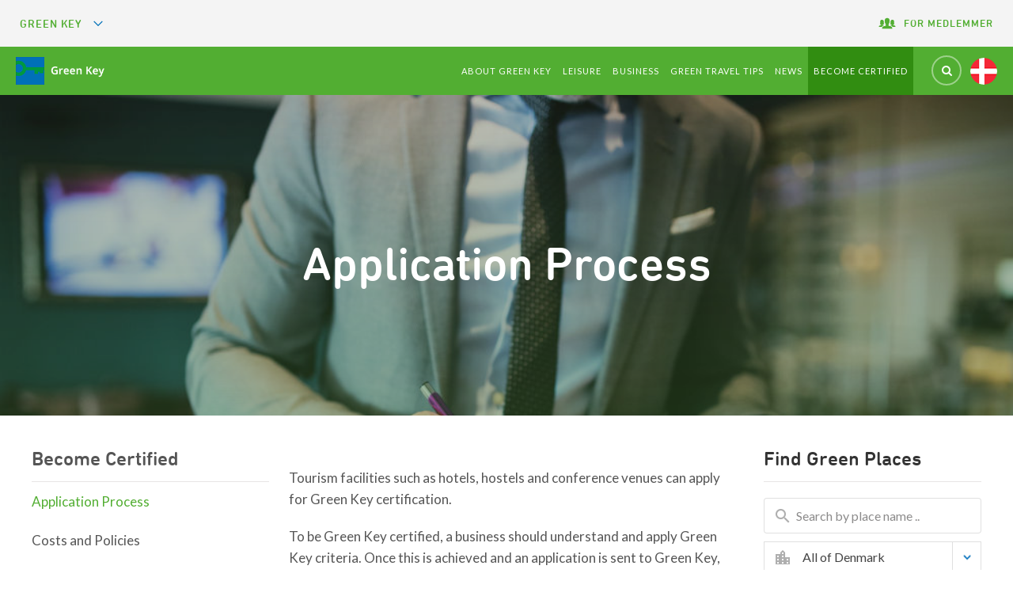

--- FILE ---
content_type: text/html; charset=utf-8
request_url: https://www.green-key.dk/en/become-certified/application-process/
body_size: 14824
content:
<!DOCTYPE html>
<html class="no-js gt-ie8" lang="en">
<!--<![endif]-->
<head>
   <meta charset="utf-8">
               <meta name="keywords" content="application, certification, Green Key, eco-label" />   
            <meta property="og:title" content="Application Process" />
                            <meta property="og:image" content="https://www.green-key.dk/media/akmfbs4t/colourbox30149032applicationprocess.jpg" />
            <meta property="og:url" content="https://www.green-key.dk/en/become-certified/application-process/" />
			<link rel="alternate" hreflang="en-US" href="https://www.green-key.dk/en/become-certified/application-process/">
		<title>Application Process</title> 

   <link rel="Shortcut Icon" type="image/ico" href="/images/favicon.ico" />
   <meta http-equiv="X-UA-Compatible" content="IE=edge,chrome=1">
   <meta name="viewport" content="width=device-width, initial-scale=1.0, user-scalable=no">

   <!--Font-->
   <link type="text/css" rel="stylesheet" href="//fast.fonts.net/cssapi/31c2043b-8901-4141-a792-de3f917fecc0.css" />
   <link rel="stylesheet" href="https://fonts.googleapis.com/css?family=Source&#x2B;Sans&#x2B;Pro:400,600,700&amp;display=swap">
   <!-- CSS ______________________________________-->
   <link href="/sb/magnificpopup-font-awesome-map-print-colors-cli.css.v2" rel="stylesheet" />

   <link rel="stylesheet" href="/css/greenkey.min.css?v=2.15">
   <link rel="stylesheet" href="/css/greenkeystyles2018.css?v=0.0246">
   <!-- new custom style 2023-->
   <link rel="stylesheet" href="/css/greets-2023-style.css" />
   <link rel="stylesheet" media="all" href="/css/customStyles.css">

   <!-- new custom style -->
   <link rel="stylesheet" href="/css/latest-custom.css?v=2.3">
   <!-- font-new-lijo- -->
   <link rel="stylesheet" href="https://fonts.googleapis.com/css?family=Lato:400,700,500">
   <link rel="stylesheet" href="https://cdnjs.cloudflare.com/ajax/libs/select2/4.0.5/css/select2.css">

   <!-- Javascripts ______________________________________-->

   <script type='text/javascript' src="//cdnjs.cloudflare.com/ajax/libs/jquery/1.10.1/jquery.min.js"></script>
   <!-- include custom script -->
   <script type='text/javascript' src="/scripts/jquery.cSelect.min.js"></script>
   <script type='text/javascript' src="https://cdnjs.cloudflare.com/ajax/libs/select2/4.0.3/js/select2.min.js"></script>
   <script src="/scripts/greets/jquery.validate.js"></script>
   <script type='text/javascript' src="https://cdnjs.cloudflare.com/ajax/libs/jquery-validation-unobtrusive/4.0.0/jquery.validate.unobtrusive.min.js"></script>
   <script src="/scripts/scriptsnew.js"></script>
   <script src="/scripts/scripts.min.js"></script>

   <!-- Google Tag Manager 29 6 2023-->
<script>(function(w,d,s,l,i){w[l]=w[l]||[];w[l].push({'gtm.start':
new Date().getTime(),event:'gtm.js'});var f=d.getElementsByTagName(s)[0],
j=d.createElement(s),dl=l!='dataLayer'?'&l='+l:'';j.async=true;j.src=
'https://gtm.green-key.dk/ssedllvd.js?id='+i+dl;f.parentNode.insertBefore(j,f);
})(window,document,'script','dataLayer','GTM-5VNM5DX');</script>
<!-- End Google Tag Manager -->
   <div id="fb-root"></div>
		<script>(function(d, s, id) {
	var js, fjs = d.getElementsByTagName(s)[0];
	if (d.getElementById(id)) return;
	js = d.createElement(s); js.id = id;
	js.src = "//connect.facebook.net/en_US/all.js#xfbml=1&appId=231166296919342";
	fjs.parentNode.insertBefore(js, fjs);
}(document, 'script', 'facebook-jssdk'));
		</script>			
   <style type="text/css">
      .lt-ie8 #content .entry-byline ul {
         width: 140px;
         float: left;
      }
   </style>
   <!-- CookieConsent -->
   <script id="CookieConsent" data-culture="DA" type="text/javascript" src="https://policy.app.cookieinformation.com/uc.js"></script>



    
    
</head>
<body class="home green-key node-3965" id="GreenkeyImprovements.Model.PageModel.TextPage">
   <!-- Google Tag Manager (noscript) -->
<noscript><iframe src="https://gtm.green-key.dk/ns.html?id=GTM-5VNM5DX"
    height="0" width="0" style="display:none;visibility:hidden"></iframe></noscript>
<!-- End Google Tag Manager (noscript) -->
           <div class="print-icon ">
                <img loading="lazy" src="/images/Logos/greenkey-logo.png" alt="Green Key" />

        </div>

   <div id="wrapperbox">
          <header class="main-header fixed-initially bg-transparent mapSearchHeader">
        
<div class="new-top-header SisterSitesNavigation.cshtml">
    <div class="header-left-side">
			<span class="list-head">Green Key <img loading="lazy" width="100" src="/images/arrow-down.svg" alt=""></span>
            <ul>
                    <li  id="# https://www.green-key.dk/en/become-certified/application-process/" data-url="https://www.green-key.dk/en/become-certified/application-process/" dat-path="#" homePages:7>
                        <a href="#" target="_self" class="">
                            
                        </a>
                    </li>
                    <li class="active" id="https://www.green-key.dk/en/ https://www.green-key.dk/en/become-certified/application-process/" data-url="https://www.green-key.dk/en/become-certified/application-process/" dat-path="https://www.green-key.dk/en/" homePages:7>
                        <a href="https://www.green-key.dk/en/" target="_self" class="">
                            Green Key
                        </a>
                    </li>
                    <li  id="https://www.greenrestaurant.dk/en/ https://www.green-key.dk/en/become-certified/application-process/" data-url="https://www.green-key.dk/en/become-certified/application-process/" dat-path="https://www.greenrestaurant.dk/en/" homePages:7>
                        <a href="https://www.greenrestaurant.dk/en/" target="_self" class="">
                            Green Restaurant
                        </a>
                    </li>
                    <li  id="https://www.greensportfacility.dk/en/ https://www.green-key.dk/en/become-certified/application-process/" data-url="https://www.green-key.dk/en/become-certified/application-process/" dat-path="https://www.greensportfacility.dk/en/" homePages:7>
                        <a href="https://www.greensportfacility.dk/en/" target="_self" class="">
                            Green Sport Facility
                        </a>
                    </li>
                    <li  id="https://www.greentourismorganization.dk/en/ https://www.green-key.dk/en/become-certified/application-process/" data-url="https://www.green-key.dk/en/become-certified/application-process/" dat-path="https://www.greentourismorganization.dk/en/" homePages:7>
                        <a href="https://www.greentourismorganization.dk/en/" target="_self" class="">
                            Green Tourism Organization
                        </a>
                    </li>
                    <li  id="https://www.greencamping.dk/en/ https://www.green-key.dk/en/become-certified/application-process/" data-url="https://www.green-key.dk/en/become-certified/application-process/" dat-path="https://www.greencamping.dk/en/" homePages:7>
                        <a href="https://www.greencamping.dk/en/" target="_self" class="">
                            Green Camping
                        </a>
                    </li>
                    <li  id="https://www.greenattraction.dk/en/ https://www.green-key.dk/en/become-certified/application-process/" data-url="https://www.green-key.dk/en/become-certified/application-process/" dat-path="https://www.greenattraction.dk/en/" homePages:7>
                        <a href="https://www.greenattraction.dk/en/" target="_self" class="">
                            Green Attraction
                        </a>
                    </li>
            </ul>
    </div>
    <div class="header-right-side">
        <ul>
			<li><a href="https://www.greenkey.dk/en/login/"><img loading="lazy" width="24" height="25" src="/images/group.svg" alt=""><span>FOR MEDLEMMER</span></a></li>
        </ul>
    </div>
</div>

<style>
	.header-inner {
		position: relative;
	}
	.new-top-header {
		background-color: #F4F4F4;
		margin: 0 -20px;
		display: flex;
		flex-wrap: wrap;
		align-items: center;
		padding: 0px 25px;
		min-height: 55px;
		display: -webkit-box;
    display: -ms-flexbox;
    display: flex;
    -ms-flex-wrap: wrap;
        flex-wrap: wrap;
    -webkit-box-align: center;
    -ms-flex-align: center;
            align-items: center;
	}

	.new-top-header .header-left-side {
		height: auto;
		flex:1;
	}

	.new-top-header .header-left-side ul {
		list-style-type: none;
		padding: 0;
		margin: 0 -15px;
	display: -webkit-box;
		display: -ms-flexbox;
		display: flex;
		-ms-flex-wrap: wrap;
		    flex-wrap: wrap;
		-webkit-box-align: center;
		-ms-flex-align: center;
		        align-items: center;
	}

	.new-top-header .header-left-side ul li a {
		color: #747D8C;
		font-family: 'DIN Next W01 Rounded', sans-serif;
		font-size: 14px;
		line-height: 55px;
		letter-spacing: 1px;
		padding: 2px 15px;
		border-right: 1px solid #cccccc;
		transition: all .3s ease;
		font-weight: 500;
		text-transform: uppercase;
	}

	.new-top-header .header-left-side ul li:last-child a {
		border: 0;
	}

	.new-top-header .header-right-side {
		margin-left: auto;
	}

	.new-top-header .header-right-side ul {
		list-style-type: none;
		padding: 0;
		display: flex;
		flex-wrap: wrap;
		margin: 0 -15px;
	}

	.new-top-header .header-right-side ul li a {
		color: #52ae32;
		font-family: 'DIN Next W01 Rounded', sans-serif;
		font-size: 14px;
		line-height: 55px;
		letter-spacing: 1px;
		padding: 2px 15px;
		border-right: 1px solid #cccccc;
		transition: all .3s ease;
		font-weight: 500;
		text-transform: uppercase;
		vertical-align: middle;
	}

	.new-top-header .header-right-side ul li:last-child a {
		border: 0;
	}

	.new-top-header .header-right-side ul li a img {
		max-width: 24px;
		margin-right: 9px;
		vertical-align: middle;
	}

	.new-top-header .header-left-side ul .active a {
		color: #52ae32;
	}

	.new-top-header .header-left-side .list-head {
		text-transform: uppercase;
		color: #52ae32;
		font-family: 'DIN Next W01 Rounded', sans-serif;
		font-size: 14px;
		line-height: 55px;
		letter-spacing: 1px;
		font-weight: 500;
	}
	.new-top-header .header-left-side .list-head img {
		display: inline-block;
		width: 14px;
		margin-left: 9px;
		margin-bottom: -1px;
	}

	.full-overlay:after {
		left: -20px;
		right: -20px;
		width: auto;
		z-index: 9999;
	}

	@media (min-width: 1200px) {
		.list-head, #social-block {
			display : none;
		}
		#nav-wrapper #social-block {
			display: block;
			/*padding-top: 15px;*/
		}
	}

	@media (min-width: 1025px) {
		.new-top-header .header-left-side ul li a:hover {
			color: #52ae32;
		}
	}
	@media (max-width: 1320px) {
	   .new-top-header .header-left-side ul {
			flex-flow: column;
			align-items: flex-start;
			position: absolute;
			background-color: #f4f4f4;
			z-index: 99999;
			left: 0;
			top: 100%;
			padding: 0 25px;
			max-height: 0;
			overflow: hidden;
			transition: all .3s ease;
		}
			.new-top-header .header-left-side ul.open {
			max-height: 1000px;
		}
		.new-top-header .header-left-side ul li a {
			border: 0;
		}
		.new-top-header .header-left-side .list-head {
                display: inline-block;
                cursor: pointer;
        }
        .new-top-header {
            position: relative;
         }
}
	@media (max-width: 1199px) {
		.header-inner #social-block {
			display : block;
			position: absolute;
			right: 97px;
			top: 8px;
			width: auto;
			    z-index: 9;
		}
		#nav-wrapper #social-block {
			display: none;
		}
		.new-top-header {
			position: relative;
		}
		.new-top-header .header-left-side .list-head {
			display: inline-block;
			cursor: pointer;
		}

	
		.new-top-header .header-left-side ul .active {
			display: none;
		}
		/*navigation*/
		nav#nav {
			width: 100%;
			text-align: center;
			right: -100%;
			top: 55px;
		}
		nav#nav.active {
			right: 0;
		}
		span.toggle-link {
			left: auto;
			right: 25px;
			font-size: 31px;
			/*top: 50%;*/
			/*height: 100%;*/
			transform:none;
			top:10px;
			-webkit-tap-highlight-color: transparent;

		}
		#main-nav li a {
			font-size: 18px;
			border-top: 1px solid rgba(166, 235, 142, 0.4);
		}

		#main-nav li:last-child a {
			border-bottom: 1px solid rgba(166, 235, 142, 0.4);
		}

		ul.sub-menu {
			background-color: rgba(196, 255, 175, 0.09);
		}

		#main-nav li ul.sub-menu a {
			border: 0;
			color: #ffffff;
			font-size: 16px;
		}
		.menu_extend {
			background-color: transparent;
			text-align: center;
			padding-top: 20px;
		}
		.menu_extend h3 {
			color: #ffffff;
		}
		.nav-toggle-icon {
			margin: 19px 0 0 !important;
		}
		#main-nav>li:not(.special)>a {
			padding: 15px 57px 15px 30px!important;
		}
		.nav-toggle-icon {
			width: 76px;
			height: 17px;
			font-size: 16px;
    		font-weight: 500;
			margin-right: 0px !important;
			transition: all 0.3s ease;
		}
		.nav-toggle-icon.close {
			margin-right: 0 !important;
			transition: all 0.3s ease;
		}
		.nav-toggle-icon p {
			font-size: 16px !important;
    		font-weight: 500;
			color: #ffffff !important;
			line-height: normal;
			margin-left: -9px;
			padding: 0;
    		display: inline-block;
			margin-top: -1px;
			transition: all .3s ease;
		}
		.nav-toggle-icon .menu-text {
			opacity: 1;
			display: block;
		}
		.nav-toggle-icon .close-text {
			opacity: 0;
			display: none;
		}
		.nav-toggle-icon.close .menu-text {
			opacity: 0;
			display: none;
		}
		.nav-toggle-icon.close .close-text {
			opacity: 1;
			display: block;
		}
		.nav-toggle-icon span, .nav-toggle-icon:after, .nav-toggle-icon:before {
			width: 26px;
		}
		.nav-toggle-icon.close::after {
			bottom: 7px;
		}
		.nav-toggle-icon.close::before {
			top: 8px;
		}
		.toggle-btn {
			/*width: auto;*/
		}
		.search-box {
			right: 142px;
		}
		#main-nav > li:not(.special):hover {
			background: #389910;
		}
		div#nav-wrapper {
			position: initial;
			z-index: 9;
		}
		.menu-active div#nav-wrapper {
    z-index: 91;
}

		nav#nav {
			background: none;
			padding: 0;
		}
		#main-nav {
			background: #389910;
			padding: 85px 0 0;
			width:100%;
		}
		nav#nav.active {
			z-index: 9;
		}
	}

	@media (max-width: 1024px) {
		
		form.searchbox.searchbox-open {
			height: 57px;
		}
		.searchbox-open .searchbox-input {
			max-width: 245px;
			position: absolute;
			height:100%;
		}
		input.searchbox-submit {
			height: 100%;
			top: 0;
		}
		#main-nav li a {
    font-size: 13px;
}
	}

	@media (max-width: 576px) {
		.new-top-header .header-right-side ul li a span {
			display: none;
			margin-right: 0;
		}
		span.toggle-link {
			right: 15px;
		}
		.toggle-link:before {
			content: "";
			position: absolute;
			width: 1px;
			height: 100%;
			left: -15px;
			top: 0px;
			background-color: rgba(166, 235, 142, 0.4);
		}
		.nav-toggle-icon p {
			display: none !important;
		}
		ul#main-nav ul.sub-menu li a {
			padding: 10px 40px 10px 10px !important;
		}
		.header-inner #social-block {
			right: 43px;
		}
		/*.search-box {*/
		/*	right: 91px;*/
		/*}*/
		.new-top-header .header-right-side ul li a img {
			margin-right: 0;
		}
		.new-top-header .header-left-side ul {
			width: 100%;
			left: 0;
			right: 0;
			margin: 0;
			padding-left: 10px;
		}
		form.searchbox.searchbox-open {
			height: 57px;
		}
		.searchbox-open .searchbox-input {
			max-width: 245px;
			position: absolute;
		}
		input.searchbox-submit {
			height: 100%;
			top: 0;
		}
		 .search-box {
         right: 95px !important;
        }
	}

	@media (max-width:540px) {
		#social-block a {
			width: 30px !important;
			height: 30px !important;
		}
		.header-inner #social-block {
			top: 6px;
		}
		/*.search-box {*/
		/*	top: 3px !important;*/
		/*}*/
		
		.searchbox-open .searchbox-input {
			/*height: 44px;*/
			top:0;
		}
		.nav-toggle-icon {
			margin: 16px 0 0 !important;
		}
		form.searchbox.searchbox-open {
			height: 49px;
		}
	}
	@media (max-width: 539px) {
		.home .banner_wpr {
			margin-top: 0px;
		}
     #main-nav {
     
       padding:50px 0 0;
    
      }
      .searchbox-open .searchbox-icon {
    top: 5px;
}
	}
	
	.login-container h1.page-title {
    margin-bottom: 15px !important;
}
</style>
		
        <div class="header-inner">
            <div id="logoWrapper">
                <h1 id="logoImage">
                            <a href="https://www.green-key.dk/en/" rel="home"><img loading="lazy" width="155" height="45" src="/images/logo.png" alt="Green Key" /></a>


                </h1>
            </div>
            <!-- navigation -->
            
<div id="nav-wrapper">
    <div class="toggle-btn">
        <a href="#" class="nav-toggle-icon"><p class="menu-text">MENU</p><p class="close-text">CLOSE</p><span></span></a>
    </div>
    <nav id="nav">
                <ul class="list-unstyled main-navigation" id="main-nav">
                    <li>
                                <a href="https://www.green-key.dk/en/about-green-key/"  target="_self">About Green Key</a>
                                <span class="toggle-link">+</span>
                                <ul class="list-unstyled main-navigation sub-menu">
                                        <li>
                                                    <a href="https://www.green-key.dk/en/about-green-key/background/"  target="_self">Background</a>
                                        </li>
                                        <li>
                                                    <a href="https://www.green-key.dk/en/about-green-key/criteria/"  target="_self">Criteria</a>
                                        </li>
                                        <li>
                                                    <a href="https://www.green-key.dk/en/about-green-key/an-international-eco-label/"  target="_self">An International Eco-Label</a>
                                        </li>
                                        <li>
                                                    <a href="https://www.green-key.dk/en/about-green-key/contact/"  target="_self">Contact</a>
                                        </li>
                                        <li>
                                                    <a href="https://www.green-key.dk/en/about-green-key/your-opinion/"  target="_self">Your Opinion</a>
                                        </li>
                                        <li>
                                                    <a href="https://www.green-key.dk/en/about-green-key/news/"  target="_self">News</a>
                                        </li>
                                    

                                    
                                </ul>
                    </li>
                    <li>
                                <a href="https://www.green-key.dk/en/leisure/"  target="_self">Leisure</a>
                                <span class="toggle-link">+</span>
                                <ul class="list-unstyled main-navigation sub-menu">
                                        <li>
                                                    <a href="https://www.green-key.dk/en/leisure/whats-in-it-for-you/"  target="_self">What&#x27;s in it for You?</a>
                                        </li>
                                        <li>
                                                    <a href="https://www.green-key.dk/en/leisure/what-you-can-do/"  target="_self">What You Can Do</a>
                                        </li>
                                        <li>
                                                    <a href="https://www.green-key.dk/en/leisure/sustainable-foods/"  target="_self">Sustainable Foods</a>
                                        </li>
                                    

                                    
                                </ul>
                    </li>
                    <li>
                                <a href="https://www.green-key.dk/en/business/"  target="_self">Business</a>
                                <span class="toggle-link">+</span>
                                <ul class="list-unstyled main-navigation sub-menu">
                                        <li>
                                                    <a href="https://www.green-key.dk/en/business/whats-in-it-for-your-business/"  target="_self">What&#x27;s in it for your Business?</a>
                                        </li>
                                        <li>
                                                    <a href="https://www.green-key.dk/en/business/when-arranging-an-event/"  target="_self">When Arranging an Event</a>
                                        </li>
                                        <li>
                                                    <a href="https://www.green-key.dk/en/business/sustainable-foods/"  target="_self">Sustainable Foods</a>
                                        </li>
                                    
                                                <li>
                                                    <div class="menu_extend">
                                                        <h3> Ready for green experiences?</h3>
                                                        <a href="/map-search" class="btn_blue">Go to search</a>
                                                    </div>
                                                    </li>

                                    
                                </ul>
                    </li>
                    <li>
                                <a href="https://www.green-key.dk/en/green-travel-tips/"  target="_self">Green Travel Tips</a>
                                <span class="toggle-link">+</span>
                                <ul class="list-unstyled main-navigation sub-menu">
                                        <li>
                                                    <a href="https://www.green-key.dk/en/green-travel-tips/choose-green-accommodations/"  target="_self">Choose Green Accommodations</a>
                                        </li>
                                        <li>
                                                    <a href="https://www.green-key.dk/en/green-travel-tips/green-hotels/"  target="_self">Green Hotels</a>
                                        </li>
                                        <li>
                                                    <a href="https://www.green-key.dk/en/green-travel-tips/green-meetings/"  target="_self">Green Meetings</a>
                                        </li>
                                        <li>
                                                    <a href="https://www.green-key.dk/en/green-travel-tips/green-restaurants/"  target="_self">Green Restaurants</a>
                                        </li>
                                        <li>
                                                    <a href="https://www.green-key.dk/en/green-travel-tips/green-experiences/"  target="_self">Green Experiences</a>
                                        </li>
                                        <li>
                                                    <a href="https://www.green-key.dk/en/green-travel-tips/green-agency/"  target="_self">Green Agency</a>
                                        </li>
                                        <li>
                                                    <a href="https://www.green-key.dk/en/green-travel-tips/green-transportation/"  target="_self">Green Transportation</a>
                                        </li>
                                        <li>
                                                    <a href="https://www.green-key.dk/en/green-travel-tips/sustainable-destinations/"  target="_self">Sustainable Destinations</a>
                                        </li>
                                        <li>
                                                    <a href="https://www.green-key.dk/en/green-travel-tips/sustainable-diving/"  target="_self">Sustainable Diving</a>
                                        </li>
                                        <li>
                                                    <a href="https://www.green-key.dk/en/green-travel-tips/drink-tap-water/"  target="_self">Drink Tap Water</a>
                                        </li>
                                        <li>
                                                    <a href="https://www.green-key.dk/en/green-travel-tips/would-you-like-to-do-more/"  target="_self">Would You Like to do More?</a>
                                        </li>
                                    
                                                <li>
                                                    <div class="menu_extend">
                                                        <h3> Ready for green experiences?</h3>
                                                        <a href="/map-search" class="btn_blue">Go to search</a>
                                                    </div>
                                                    </li>

                                    
                                </ul>
                    </li>
                    <li>
                                <a href="https://www.green-key.dk/en/news/"  target="_self">News</a>
                                <span class="toggle-link">+</span>
                                <ul class="list-unstyled main-navigation sub-menu">
                                        <li>
                                                    <a href="https://www.green-key.dk/en/news/international-news/"  target="_self">International news</a>
                                        </li>
                                        <li>
                                                    <a href="https://www.green-key.dk/en/news/from-denmark/"  target="_self">From Denmark</a>
                                        </li>
                                    

                                    
                                </ul>
                    </li>
                    <li>
                                <a href="https://www.green-key.dk/en/become-certified/" class="active" target="_self">Become Certified</a>
                                <span class="toggle-link">+</span>
                                <ul class="list-unstyled main-navigation sub-menu">
                                        <li>
                                                    <a href="https://www.green-key.dk/en/become-certified/application-process/" class="active" target="_self">Application Process</a>
                                        </li>
                                        <li>
                                                    <a href="https://www.green-key.dk/en/become-certified/costs-and-policies/"  target="_self">Costs and Policies</a>
                                        </li>
                                        <li>
                                                    <a href="https://www.green-key.dk/en/become-certified/compliance/"  target="_self">Compliance</a>
                                        </li>
                                        <li>
                                                    <a href="https://www.green-key.dk/en/become-certified/beginning-the-transformation/"  target="_self">Beginning the Transformation</a>
                                        </li>
                                        <li>
                                                    <a href="https://www.green-key.dk/en/become-certified/get-started/"  target="_self">Get Started</a>
                                        </li>
                                    

                                    
                                </ul>
                    </li>
        </ul>
        <input type="hidden" id="language" name="language" value="en">

            <div id="social-block">


        <input type="hidden" value="da" id="en-US">
        <ul>

                                <li> <a id="da-dk" href="/" class="lang01" title="DA"></a></li>

        </ul>
    </div>

    </nav>
</div>

<script>
    $(document).ready(function () {
        if ($("#main-nav").find('.sub-menu').length ==0) {
            $('#nav-wrapper').addClass('no-menu');
        }
    });
</script>




                <div class="search-box">
        <form action="https://www.green-key.dk/en/search/" class="searchbox" role="search">
            <input type="search" placeholder="Search" name="q" class="searchbox-input" required="" value="">
                <input type="submit" class="searchbox-submit" >
                <span class="searchbox-icon">
                    <i class="icon-search"></i>
                </span>
            </form>
    </div>
    <div id="social-block">


        <input type="hidden" value="da" id="en-US">
        <ul>

                                <li> <a id="da-dk" href="/" class="lang01" title="DA"></a></li>

        </ul>
    </div>
 
        </div>
    </header>

                  <section class="banner-wrapper bg-primary-dark color-white">
                <div class="banner banner-innersmall-wrapper">
                    <figure class="banner-bg" style="background:url(https://www.green-key.dk/media/akmfbs4t/colourbox30149032applicationprocess.jpg);">
                        <img loading="lazy" src="https://www.green-key.dk/media/akmfbs4t/colourbox30149032applicationprocess.jpg" class="hidden" alt="Sustainable Hostel.jpg">
                    </figure>
                    <!-- overlay -->
                    <!-- banner contents -->
                    <div class="banner-content new-font-banner">
                            <h1>Application Process</h1>
                    </div>
                </div>
            </section>

      <div class="wrapper" id="maincontent">
    
<aside id="sidebar">
       <div class="toggle-link">Become Certified</div>
    <div class="widget">
        <h3 class="spacer01"><a href="https://www.green-key.dk/en/become-certified/" >Become Certified</a><span></span></h3>
        <ul class="sidemenu">
                        <li>
                            <a href="https://www.green-key.dk/en/become-certified/application-process/" target="_self" class="active">Application Process</a>
                        </li>
                        <li>
                            <a href="https://www.green-key.dk/en/become-certified/costs-and-policies/" target="_self" >Costs and Policies</a>
                        </li>
                        <li>
                            <a href="https://www.green-key.dk/en/become-certified/compliance/" target="_self" >Compliance</a>
                        </li>
                        <li>
                            <a href="https://www.green-key.dk/en/become-certified/beginning-the-transformation/" target="_self" >Beginning the Transformation</a>
                        </li>
                        <li>
                            <a href="https://www.green-key.dk/en/become-certified/get-started/" target="_self" >Get Started</a>
                        </li>
        </ul>
    </div>

    <div id="leftGreen">
       
    </div>
</aside>

<div id="content" class="new" role="main">
    
    <!-- Go to www.addthis.com/dashboard to customize your tools -->
    <script type="text/javascript" src="//s7.addthis.com/js/300/addthis_widget.js#pubid=ra-5b5b106e3249d5da"></script>
    <!-- Go to www.addthis.com/dashboard to customize your tools -->
    <div class="addthis_inline_share_toolbox"></div>
    <div class="map-iframe">
        <p>Tourism facilities such as hotels, hostels and conference venues can apply for Green Key certification.</p>
<p>To be Green Key certified, a business should understand and apply Green Key criteria. Once this is achieved and an application is sent to Green Key, a consultant will visit the business and inspect the facilities to ensure that the criteria are met.</p>
<p>If improvements are needed, the secretariat of Green Key will assist the business to devise a strategy in order to meet or improve the criteria.  The business has to provide documentation of their environmental policies, an action plan, information about energy labelling and use of chemicals.<br /><br />Once the secretariat of Green Key evaluates the business and verifies that all criteria for certification have been met, the case will be forwarded to Green Key's Jury in Denmark for final approval.</p>
<p><strong>Time Frame</strong></p>
<p>The time frame for obtaining Green Key certification varies and is dependent on the business' sustainability efforts, application and documentation. Preparation for Green Key certification and the adjustment period usually takes longer than the approval of the application and the granting of the certification.</p>
<p><strong>How much does it cost to be Green Key certified?</strong></p>
<p>Sustainability should be inexpensive. Membership fees will prove to be a worthwhile investment as Green Key certification will provide assistance and the business will maintain revenue as well as minimise operating costs.</p>
<p>The annual fee for Green Key certification is lower than similar eco-labels. It is also free to apply for Green Key certification.</p>
<p>Fees for hotels, hostels as well as conference facilities:<br />The annual fee is 4,000 DKK, plus 40 DKK per room, and a marketing fee of 500 DKK.</p>
<p>Example:<br />A hotel with 50 rooms will cost 6,000 DKK per year, plus the marketing fee.</p>
    </div>
</div>


<aside id="right-side-bar">
    <div class="boxed-frames">
        <div class="map-contents" id="mapexistsCheck">
            <div class="right-side-search">
                <div class="sog_input">
                    <h2>Find Green Places</h2>
                  
                </div>
                <!-- <div class="border_blk"></div> -->
                <div>
               

<form action="/en/map-search/">
		<div class="bnr_search">
            <input type="text" name="search" class="form-control placeholder" id="search" placeholder="Search by place name ..">
    	</div>	
    
    <div class="all_areas new-category-val">
        <select id="regionId" name="organisers" multiple>
                    <option selected="selected" value="All of Denmark">All of Denmark</option>
                        <option id="3226399890">South jylland</option>
                        <option id="1065591911">Aalborg &amp; North Jutland</option>
                        <option id="1117109580">Bornholm</option>
                        <option id="1065591908">South Jutland</option>
                        <option id="1065591914">Greenland</option>
                        <option id="1065591900">Copenhagen</option>
                        <option id="1065591906">Odense &amp; Fyn</option>
                        <option id="1065591904">West- &amp; South Zealand, Falster, Lolland &amp; M&#xF8;n</option>
                        <option id="1111892783">Faroe Islands</option>
                        <option id="1065591902">North of Copenhagen</option>
                        <option id="2445610902">West Jutland</option>
                        <option id="1065591910">Central Jutland</option>
        </select>
    </div>

    <div class="all_categories new-category-val">
        <select value="" id="categoryId" name="categories" multiple>
                    <option selected="selected" value="All categories">
                        All Categories
                    </option>
								<option id="1065591314">Hotel</option>
								<option id="1065591318">Conference</option>
								<option id="1065591312">Hostel</option>
								<option id="1723157353">Holiday Houses</option>
        </select>
    </div>
    <button type="submit" class="btn btn-default icon-right">Submit</button>
</form>
    <div>
        

    </div>


                </div>
            </div>

<div class="below-banner NewsletterForm">
    <div class="col-md-6">
        <div class="register_wpr">
            <div class="dbl_columns">
                <div class="left_wpr">
                        <h2>Win </h2>
                        <h4>Stay for two at a Green Key hote</h4>
                        <p>Get tips and ideas for sustainable travel, food and experiences. Subscribe to our newsletter and participate in the competition .</p>
                </div>

                    <!-- Begin Mailchimp Signup Form English -->
                    <div id="mc_embed_signup" class="right_wpr">
                        <form action="https://greenkey.us14.list-manage.com/subscribe/post?u=2355a17d19069d99f1d16a272&amp;id=84bb4e33f9" method="post" id="mc-embedded-subscribe-form" name="mc-embedded-subscribe-form" class="validate" target="_blank" novalidate>
                            <div id="mc_embed_signup_scroll">
                                <div class="mc-field-group">
                                    <input type="text" value="" name="FNAME" class="form-control" placeholder="Your name" id="mce-FNAME">
                                </div>
                                <div class="mc-field-group">
                                    <input type="email" value="" name="EMAIL" class="required email" placeholder="Your email" id="mce-EMAIL">
                                </div>
                                <div id="mce-responses" class="clear">
                                    <div class="response" id="mce-error-response" style="display:none"></div>
                                    <div class="response" id="mce-success-response" style="display:none"></div>
                                </div>    <!-- real people should not fill this in and expect good things - do not remove this or risk form bot signups  altText:"Your email"-->
                                <div style="position: absolute; left: -5000px;" aria-hidden="true"><input type="text" name="b_2355a17d19069d99f1d16a272_84bb4e33f9" tabindex="-1" value=""></div>
                                <div class="clear btn_wpr">
                                    <input type="submit" value="REGISTER " name="subscribe" id="mc-embedded-subscribe" class="button">
                                        <span>You can unsubscribe at any time </span>
                                </div>

                            </div>
                        </form>
                    </div>
                    <!-- End Mailchimp Signup Form Danish -->
            </div>
        </div>
    </div>
    <div class="col-md-6 exp-green-place">
        <div class="green-place-slider-title">
            <h2>Experience a green spot</h2>
        </div>
        <div class="exp-green-place-slider">
                       <div class="exp-green-place-slides diljith" onclick="window.open('https://www.green-key.dk/en/map-details/hotel-viking---spa-wellness?h=1869056669','_self')">
            <div class="green-place-slide-content">

                <div class="green-place-slides__content-img">
                        <img  loading="lazy" data-src="/images/Podio/1869056669-DSC01077.jpg?mode=pad&amp;width=864&amp;height=486" src="" alt="Hotel Viking - Spa &amp; Wellness" class="lazy img-responsive" height="180" width="580">

                </div>

                <div class="content-row">
                    <div class="green-place-slides-bottom-content">
                        <div class="green-place-slides-logo">
                            <div class="thumbnail-img-wrap">
                                    <div class="thumbnail-logo-holder">
                                            <img loading="lazy" data-src="/LogoImages/1869056669-logo_Hotel_viking_2017.PNG" src="" alt="Hotel Viking - Spa &amp; Wellness" class="lazy img-responsive" height="129" width="117">
                                    </div>
                                    <span class="hotel-title">Hotel</span>
                            </div>
                                <div class="rating-sec">
                                        <li class="colored star"></li>
                                        <li class="colored star"></li>
                                        <li class="colored star"></li>
                                        <li class="star color-new"></li>
                                        <li class="star color-new"></li>

                                </div>
                        </div>
                        <div class="info-box">
                            <div class="main-tittle-hotel">
                                    <h2>Hotel Viking - Spa &amp; Wellness</h2>


                            </div>
			<p> Vikingvej 2 ,9300 Aalbor&hellip;</p>
                        </div>
                    </div>

                </div>
                 <div class="content-row ">

                            <div class="para">
                                    <p><p><strong>Hotel Viking – Spa &amp; Wellness</strong></p><p>Hotel Viking - Spa &amp; Wellness is located just 300 meters from the Kattegat on the northern ed&hellip;</p></p>
                            </div>
                    </div>

            </div>
        </div>
        <div class="exp-green-place-slides diljith" onclick="window.open('https://www.green-key.dk/en/map-details/gl-averns-sinatur-hotel-konference?h=136859121','_self')">
            <div class="green-place-slide-content">

                <div class="green-place-slides__content-img">
                        <img  loading="lazy" data-src="/images/Podio/136859121-465_305367.jpg?mode=pad&amp;width=864&amp;height=486" src="" alt="Gl. Avern&#xE6;s Sinatur Hotel &amp; Konference" class="lazy img-responsive" height="180" width="580">

                </div>

                <div class="content-row">
                    <div class="green-place-slides-bottom-content">
                        <div class="green-place-slides-logo">
                            <div class="thumbnail-img-wrap">
                                    <div class="thumbnail-logo-holder">
                                            <img loading="lazy" data-src="/LogoImages/136859121-logo_gl_avernaes_phj.png" src="" alt="Gl. Avern&#xE6;s Sinatur Hotel &amp; Konference" class="lazy img-responsive" height="129" width="117">
                                    </div>
                                    <span class="hotel-title">Hotel</span>
                            </div>
                        </div>
                        <div class="info-box">
                            <div class="main-tittle-hotel">
                                    <h2>Gl. Avern&#xE6;s Sinatur Hotel &amp; Konference</h2>
                                    <span class="item-rating">S&#xF8;lv</span>


                            </div>
			<p> Heln&#xE6;svej 9 ,5631 Odense&hellip;</p>
                        </div>
                    </div>

                </div>
                 <div class="content-row ">

                            <div class="para">
                                    <p><p>If you enjoy lights, atmosphere, and nature, book your next accommodation at Gl. Avernæs Sinatur Hotel &amp; Conference. The histo&hellip;</p></p>
                            </div>
                    </div>

            </div>
        </div>
        <div class="exp-green-place-slides diljith" onclick="window.open('https://www.green-key.dk/en/map-details/hotel-frup?h=1550457694','_self')">
            <div class="green-place-slide-content">

                <div class="green-place-slides__content-img">
                        <img  loading="lazy" data-src="/images/Podio/1550457694-Hotel_faaraar_2020_web-4633-2.jpg?mode=pad&amp;width=864&amp;height=486" src="" alt="Hotel F&#xE5;rup" class="lazy img-responsive" height="180" width="580">

                </div>

                <div class="content-row">
                    <div class="green-place-slides-bottom-content">
                        <div class="green-place-slides-logo">
                            <div class="thumbnail-img-wrap">
                                    <div class="thumbnail-logo-holder">
                                            <img loading="lazy" data-src="/LogoImages/1550457694-LogoFaarup.png" src="" alt="Hotel F&#xE5;rup" class="lazy img-responsive" height="129" width="117">
                                    </div>
                                    <span class="hotel-title">Hotel</span>
                            </div>
                                <div class="rating-sec">
                                        <li class="colored star"></li>
                                        <li class="colored star"></li>
                                        <li class="colored star"></li>
                                        <li class="colored star"></li>
                                        <li class="star color-new"></li>

                                </div>
                        </div>
                        <div class="info-box">
                            <div class="main-tittle-hotel">
                                    <h2>Hotel F&#xE5;rup</h2>
                                    <span class="item-rating">S&#xF8;lv</span>


                            </div>
			<p> Pirupvejen 151 ,9492 Aalbor&hellip;</p>
                        </div>
                    </div>

                </div>
                 <div class="content-row ">

                            <div class="para">
                                    <p><p>In 2016, Hotel Fårup opened the doors to their cozy 4-star hotel i the middle of the forest.</p><p>In 2019 and 2020 the hotel was awarded&hellip;</p></p>
                            </div>
                    </div>

            </div>
        </div>
        <div class="exp-green-place-slides diljith" onclick="window.open('https://www.green-key.dk/en/map-details/milling-hotel-plaza?h=2247961310','_self')">
            <div class="green-place-slide-content">

                <div class="green-place-slides__content-img">
                        <img  loading="lazy" data-src="/images/Podio/2247961310-Plaza-(www.MickFriis.dk)-94-forsidefoto.jpg?mode=pad&amp;width=864&amp;height=486" src="" alt="Milling Hotel Plaza" class="lazy img-responsive" height="180" width="580">

                </div>

                <div class="content-row">
                    <div class="green-place-slides-bottom-content">
                        <div class="green-place-slides-logo">
                            <div class="thumbnail-img-wrap">
                                    <div class="thumbnail-logo-holder">
                                            <img loading="lazy" data-src="/LogoImages/2247961310-Milling-logo.png" src="" alt="Milling Hotel Plaza" class="lazy img-responsive" height="129" width="117">
                                    </div>
                                    <span class="hotel-title">Hotel</span>
                            </div>
                        </div>
                        <div class="info-box">
                            <div class="main-tittle-hotel">
                                    <h2>Milling Hotel Plaza</h2>


                            </div>
			<p> &#xD8;stre Stationsvej 24 ,5000 Odense&hellip;</p>
                        </div>
                    </div>

                </div>
                 <div class="content-row ">

                            <div class="para">
                            </div>
                    </div>

            </div>
        </div>
        <div class="exp-green-place-slides diljith" onclick="window.open('https://www.green-key.dk/en/map-details/landal-shjlandet?h=748950943','_self')">
            <div class="green-place-slide-content">

                <div class="green-place-slides__content-img">
                        <img  loading="lazy" data-src="/images/Podio/748950943-161002_50-DSC07637_EDIT.jpg?mode=pad&amp;width=864&amp;height=486" src="" alt="Landal S&#xF8;h&#xF8;jlandet" class="lazy img-responsive" height="180" width="580">

                </div>

                <div class="content-row">
                    <div class="green-place-slides-bottom-content">
                        <div class="green-place-slides-logo">
                            <div class="thumbnail-img-wrap">
                                    <div class="thumbnail-logo-holder">
                                            <img loading="lazy" data-src="/LogoImages/748950943-logo_teal_600x300px.jpg" src="" alt="Landal S&#xF8;h&#xF8;jlandet" class="lazy img-responsive" height="129" width="117">
                                    </div>
                                    <span class="hotel-title">Holiday Houses</span>
                            </div>
                        </div>
                        <div class="info-box">
                            <div class="main-tittle-hotel">
                                    <h2>Landal S&#xF8;h&#xF8;jlandet</h2>


                            </div>
			<p> Lille Amerika 10 ,8883 Centra&hellip;</p>
                        </div>
                    </div>

                </div>
                 <div class="content-row ">

                            <div class="para">
                                    <p><p>Landal Søhøjlandet, surrounded by forests, hills and lakes, is in the middle of Gjern Bakker in Silkeborg. <br /><br />At Landal Søhøjlandet, &hellip;</p></p>
                            </div>
                    </div>

            </div>
        </div>
        <div class="exp-green-place-slides diljith" onclick="window.open('https://www.green-key.dk/en/map-details/hotel-the-square?h=136859135','_self')">
            <div class="green-place-slide-content">

                <div class="green-place-slides__content-img">
                        <img  loading="lazy" data-src="/images/Podio/136859135-image_Lobby_SQU_01.jpg?mode=pad&amp;width=864&amp;height=486" src="" alt="Hotel The Square" class="lazy img-responsive" height="180" width="580">

                </div>

                <div class="content-row">
                    <div class="green-place-slides-bottom-content">
                        <div class="green-place-slides-logo">
                            <div class="thumbnail-img-wrap">
                                    <div class="thumbnail-logo-holder">
                                            <img loading="lazy" data-src="/LogoImages/136859135-logo_square-FINAL.png" src="" alt="Hotel The Square" class="lazy img-responsive" height="129" width="117">
                                    </div>
                                    <span class="hotel-title">Hotel</span>
                            </div>
                                <div class="rating-sec">
                                        <li class="colored star"></li>
                                        <li class="colored star"></li>
                                        <li class="colored star"></li>
                                        <li class="star color-new"></li>
                                        <li class="star color-new"></li>

                                </div>
                        </div>
                        <div class="info-box">
                            <div class="main-tittle-hotel">
                                    <h2>Hotel The Square</h2>
                                    <span class="item-rating">Bronze</span>


                            </div>
			<p> R&#xE5;dhuspladsen 14 ,1550 Copenh&hellip;</p>
                        </div>
                    </div>

                </div>
                 <div class="content-row ">

                            <div class="para">
                                    <p><p>The Square, a smart, trendy hotel, is close to City Hall, the shopping street called Strøget, Tivoli Gardens and Central Station.&&hellip;</p></p>
                            </div>
                    </div>

            </div>
        </div>
        <div class="exp-green-place-slides diljith" onclick="window.open('https://www.green-key.dk/en/map-details/skovshoved-hotel?h=1207552553','_self')">
            <div class="green-place-slide-content">

                <div class="green-place-slides__content-img">
                        <img  loading="lazy" data-src="/images/Podio/1207552553-skovshovedhotel-fb.jpg?mode=pad&amp;width=864&amp;height=486" src="" alt="Skovshoved Hotel" class="lazy img-responsive" height="180" width="580">

                </div>

                <div class="content-row">
                    <div class="green-place-slides-bottom-content">
                        <div class="green-place-slides-logo">
                            <div class="thumbnail-img-wrap">
                                    <div class="thumbnail-logo-holder">
                                            <img loading="lazy" data-src="/LogoImages/1207552553-Logo_skovshoved_hotel_400.png" src="" alt="Skovshoved Hotel" class="lazy img-responsive" height="129" width="117">
                                    </div>
                                    <span class="hotel-title">Hotel</span>
                            </div>
                                <div class="rating-sec">
                                        <li class="colored star"></li>
                                        <li class="colored star"></li>
                                        <li class="colored star"></li>
                                        <li class="star color-new"></li>
                                        <li class="star color-new"></li>

                                </div>
                        </div>
                        <div class="info-box">
                            <div class="main-tittle-hotel">
                                    <h2>Skovshoved Hotel</h2>
                                    <span class="item-rating">S&#xF8;lv</span>


                            </div>
			<p> Strandvejen 267 ,2920 Copenh&hellip;</p>
                        </div>
                    </div>

                </div>
                 <div class="content-row ">

                            <div class="para">
                                    <p><p><span class='tlid-translation translation' lang='en'><span title=''>Skovshoved Hotel is a small hotel with 22 rooms on Strandvejen just north of Copenhagen.</span> <span title=''>The hotel is a family run boutique hotel.</span>&hellip;</span></p></p>
                            </div>
                    </div>

            </div>
        </div>
        <div class="exp-green-place-slides diljith" onclick="window.open('https://www.green-key.dk/en/map-details/best-western-plus-hotel-eyde?h=1869056588','_self')">
            <div class="green-place-slide-content">

                <div class="green-place-slides__content-img">
                        <img  loading="lazy" data-src="/images/Podio/1869056588-Green-Key-hotel-eyde-udenfor.jpg?mode=pad&amp;width=864&amp;height=486" src="" alt="Best Western Plus Hotel Eyde" class="lazy img-responsive" height="180" width="580">

                </div>

                <div class="content-row">
                    <div class="green-place-slides-bottom-content">
                        <div class="green-place-slides-logo">
                            <div class="thumbnail-img-wrap">
                                    <div class="thumbnail-logo-holder">
                                            <img loading="lazy" data-src="/LogoImages/1869056588-Logo-Eyde.png" src="" alt="Best Western Plus Hotel Eyde" class="lazy img-responsive" height="129" width="117">
                                    </div>
                                    <span class="hotel-title">Hotel</span>
                            </div>
                        </div>
                        <div class="info-box">
                            <div class="main-tittle-hotel">
                                    <h2>Best Western Plus Hotel Eyde</h2>


                            </div>
			<p> Torvet 1 ,7400 Centra&hellip;</p>
                        </div>
                    </div>

                </div>
                 <div class="content-row ">

                            <div class="para">
                                    <p><p>The history of the Best Western Plus Hotel Eyde can be traced back to 1839, when the hotel was the only third building in Herning.</p><p>&hellip;</p></p>
                            </div>
                    </div>

            </div>
        </div>
        <div class="exp-green-place-slides diljith" onclick="window.open('https://www.green-key.dk/en/map-details/tivoli-hotel-congress-center?h=136859138','_self')">
            <div class="green-place-slide-content">

                <div class="green-place-slides__content-img">
                        <img  loading="lazy" data-src="/images/Podio/136859138-Hotel_lobby_01.jpg?mode=pad&amp;width=864&amp;height=486" src="" alt="Tivoli Hotel &amp; Congress Center" class="lazy img-responsive" height="180" width="580">

                </div>

                <div class="content-row">
                    <div class="green-place-slides-bottom-content">
                        <div class="green-place-slides-logo">
                            <div class="thumbnail-img-wrap">
                                    <div class="thumbnail-logo-holder">
                                            <img loading="lazy" data-src="/LogoImages/136859138-THCC_logo-Square.jpg" src="" alt="Tivoli Hotel &amp; Congress Center" class="lazy img-responsive" height="129" width="117">
                                    </div>
                                    <span class="hotel-title">Hotel</span>
                            </div>
                                <div class="rating-sec">
                                        <li class="colored star"></li>
                                        <li class="colored star"></li>
                                        <li class="colored star"></li>
                                        <li class="colored star"></li>
                                        <li class="star color-new"></li>

                                </div>
                        </div>
                        <div class="info-box">
                            <div class="main-tittle-hotel">
                                    <h2>Tivoli Hotel &amp; Congress Center</h2>


                            </div>
			<p> Arni Magnussons Gade 2 ,1577 Copenh&hellip;</p>
                        </div>
                    </div>

                </div>
                 <div class="content-row ">

                            <div class="para">
                                    <p><p>Tivoli Hotel &amp; Congress Centre was designed by architect, Kim Utzon, in collaboration with Arp-Hansen Hotel Group and Tivoli.</p><p>T&hellip;</p></p>
                            </div>
                    </div>

            </div>
        </div>
        <div class="exp-green-place-slides diljith" onclick="window.open('https://www.green-key.dk/en/map-details/griffen-spahotel?h=136859090','_self')">
            <div class="green-place-slide-content">

                <div class="green-place-slides__content-img">
                        <img  loading="lazy" data-src="/images/Podio/136859090-Spa-Griffen-spabad6_web.jpg?mode=pad&amp;width=864&amp;height=486" src="" alt="Griffen Spahotel" class="lazy img-responsive" height="180" width="580">

                </div>

                <div class="content-row">
                    <div class="green-place-slides-bottom-content">
                        <div class="green-place-slides-logo">
                            <div class="thumbnail-img-wrap">
                                    <div class="thumbnail-logo-holder">
                                            <img loading="lazy" data-src="/LogoImages/136859090-Griffen-WEB.png" src="" alt="Griffen Spahotel" class="lazy img-responsive" height="129" width="117">
                                    </div>
                                    <span class="hotel-title">Hotel</span>
                            </div>
                                <div class="rating-sec">
                                        <li class="colored star"></li>
                                        <li class="colored star"></li>
                                        <li class="colored star"></li>
                                        <li class="colored star"></li>
                                        <li class="star color-new"></li>

                                </div>
                        </div>
                        <div class="info-box">
                            <div class="main-tittle-hotel">
                                    <h2>Griffen Spahotel</h2>
                                    <span class="item-rating">S&#xF8;lv</span>


                            </div>
			<p> Nordre Kystvej 34 ,3700 Bornho&hellip;</p>
                        </div>
                    </div>

                </div>
                 <div class="content-row ">

                            <div class="para">
                                    <p><p>Griffen Spa Hotel is one of the biggest hotels on Bornholm, situated directly in the shores of the Baltic Sea and within walking d&hellip;</p></p>
                            </div>
                    </div>

            </div>
        </div>

        </div>
    </div>
</div>

<style>

    #mc_embed_signup div.mce_inline_error {
        display: none !important;
    }

    #mce-error-response {
        display: none !important;
    }
</style>
<script src="/scripts/newsletter/news-letter-form.js"></script>
            <ul class="autosub innerauto" id="saved-list" tabindex="0"></ul>
            <div class="border_blk"></div>

        </div>
    </div>
</aside>
<style>
    .col-md-6.exp-green-place {
        display: none !important;
    }
</style>

</div>


              <div class="social-media">
            <div class="sqs-block-content">
                <div class="sqs-svg-icon--outer social-icon-alignment-center social-icons-color-white social-icons-size-extra-large social-icons-shape-circle social-icons-style-border">
                    <nav class="sqs-svg-icon--list" id="yui_3_17_2_1_1489393772116_349">
                            <a href="https://www.instagram.com/greenkeyint/" target="_blank" class="sqs-svg-icon--wrapper instagram">
                                <div>
                                    <svg class="sqs-svg-icon--social" viewBox="-10 -10 44 44">
                                        <path d="M7.8,2H16.2C19.4,2 22,4.6 22,7.8V16.2A5.8,5.8 0 0,1 16.2,22H7.8C4.6,22 2,19.4 2,16.2V7.8A5.8,5.8 0 0,1 7.8,2M7.6,4A3.6,3.6 0 0,0 4,7.6V16.4C4,18.39 5.61,20 7.6,20H16.4A3.6,3.6 0 0,0 20,16.4V7.6C20,5.61 18.39,4 16.4,4H7.6M17.25,5.5A1.25,1.25 0 0,1 18.5,6.75A1.25,1.25 0 0,1 17.25,8A1.25,1.25 0 0,1 16,6.75A1.25,1.25 0 0,1 17.25,5.5M12,7A5,5 0 0,1 17,12A5,5 0 0,1 12,17A5,5 0 0,1 7,12A5,5 0 0,1 12,7M12,9A3,3 0 0,0 9,12A3,3 0 0,0 12,15A3,3 0 0,0 15,12A3,3 0 0,0 12,9Z"></path>
                                    </svg>
                                </div>
                            </a>

                    </nav>
                </div>
            </div>
        </div>

      <footer id="main-footer" class="footer">
         <div class="wrapper">
            <div class="footer-inner">
               <div class="left-side">
                          <div class="address-block">
                <span class="address">Green Key/Den Gr&#xF8;nne N&#xF8;gle,Vodroffsvej 32, DK-1900 Frederiksberg C</span>
                <a href='tel:&#x2B;4535248080' class="phone">&#x2B;45 35 24 80 80</a>
                <a href="mailto:greenkey@horesta.dk" class="email"><i class="fa fa-envelope-o" aria-hidden="true"></i>greenkey@horesta.dk</a>
        </div>

               </div>
                           <div class="right-side">
                <ul>
                        <li><a href="http://www.greenkey.global/" target="_blank">Green Key International</a></li>
                        <li><a href="https://www.green-key.dk/en/cookies/">Cookies</a></li>
                </ul>
            </div>

            </div>
                        <div class="slogan">
                Green Key 
            </div>

                <div class="footer-bottom"><p>Copyright 2026</p></div>

         </div>
      </footer>
   </div>
   <script type="text/javascript" src="/scripts/jquery.cookie.js"></script>
   <script type="text/javascript" src="/scripts/cookielawinfo.js"></script>
   <!-- include mobile menu -->
   <script src="/scripts/jquery.mobilemenu.js"></script>
   <!-- include image popups -->
   <script src="/scripts/jquery.magnific-popup.min.js"></script>
   <!-- include Cycle -->
   <script src="/scripts/jquery.cycle.all.min.js"></script>
   <!-- include jCarousel -->
   <script src="/scripts/jquery.jcarousel.min.js"></script>
   <script src="/scripts/slick.min.js"></script>
   <script src="/scripts/modernizr-2.6.2-respond-1.1.0.min.js"></script>
   <script src="https://rawgit.com/wasikuss/select2-multi-checkboxes/master/select2.multi-checkboxes.js"></script>

   <!-- include Easing -->
   <script src="/scripts/jquery.easing.min.js"></script>


   <script src="/scripts/custom-select2.js"></script>
   <script src="/scripts/scriptsnew.js"></script>
   <!-- cdnjs -->

   <script>
          window.addEventListener('load', function () {
              var allimages = document.getElementsByTagName('img');
              for (var i = 0; i < allimages.length; i++) {
                  if (allimages[i].getAttribute('data-src')) {
                      allimages[i].setAttribute('src', allimages[i].getAttribute('data-src'));
                  }
              }
          }, false)
           //$(function() {
         // $('.lazy').lazy();
      //});

      $(document).ready(function(){
          $('.more_select').click(function(){
              $(this).toggleClass('active')
          });
          $('body').click(function(){
              $('.more_select').removeClass('active')
          });
          var formember = $('.formember').length;
          if (formember >0) {
              $('.greets-home').removeClass('greets-home');
          }
      });
   </script>
   

</body>

</html>

--- FILE ---
content_type: text/css; charset=utf-8
request_url: https://fast.fonts.net/cssapi/31c2043b-8901-4141-a792-de3f917fecc0.css
body_size: 799
content:
@import url(/t/1.css?apiType=css&projectid=31c2043b-8901-4141-a792-de3f917fecc0);
@font-face{
font-family:"DIN Next W01 Rounded_n4";
src:url("/dv2/2/414aac2b-b155-4948-8733-ca83f707714f.eot?[base64]&projectId=31c2043b-8901-4141-a792-de3f917fecc0#iefix") format("eot");
}
@font-face{
font-family:"DIN Next W01 Rounded";
src:url("/dv2/2/414aac2b-b155-4948-8733-ca83f707714f.eot?[base64]&projectId=31c2043b-8901-4141-a792-de3f917fecc0#iefix");
src:url("/dv2/2/414aac2b-b155-4948-8733-ca83f707714f.eot?[base64]&projectId=31c2043b-8901-4141-a792-de3f917fecc0#iefix") format("eot"),url("/dv2/14/8436c5b3-8af1-40f9-acd7-48dfdcaeac50.woff2?[base64]&projectId=31c2043b-8901-4141-a792-de3f917fecc0") format("woff2"),url("/dv2/3/b03c5cd2-c6ad-4764-9cab-bf6211f181a7.woff?[base64]&projectId=31c2043b-8901-4141-a792-de3f917fecc0") format("woff"),url("/dv2/1/e06f8fa7-aeda-4810-967e-0fd3d4621441.ttf?[base64]&projectId=31c2043b-8901-4141-a792-de3f917fecc0") format("truetype");
font-weight:400;font-style:normal;
}
@font-face{
font-family:"DIN Next W01 Rounded_n5";
src:url("/dv2/2/6b52da97-62cc-435e-9602-a010041892ca.eot?[base64]&projectId=31c2043b-8901-4141-a792-de3f917fecc0#iefix") format("eot");
}
@font-face{
font-family:"DIN Next W01 Rounded";
src:url("/dv2/2/6b52da97-62cc-435e-9602-a010041892ca.eot?[base64]&projectId=31c2043b-8901-4141-a792-de3f917fecc0#iefix");
src:url("/dv2/2/6b52da97-62cc-435e-9602-a010041892ca.eot?[base64]&projectId=31c2043b-8901-4141-a792-de3f917fecc0#iefix") format("eot"),url("/dv2/14/1120eb10-bbb9-40ce-8295-69fe28a06b68.woff2?[base64]&projectId=31c2043b-8901-4141-a792-de3f917fecc0") format("woff2"),url("/dv2/3/97252acf-16d3-480c-8269-89ea815e4179.woff?[base64]&projectId=31c2043b-8901-4141-a792-de3f917fecc0") format("woff"),url("/dv2/1/fb4860e4-3e80-46aa-92f9-63d03e5db476.ttf?[base64]&projectId=31c2043b-8901-4141-a792-de3f917fecc0") format("truetype");
font-weight:500;font-style:normal;
}
@font-face{
font-family:"DIN Next W01 Rounded_n7";
src:url("/dv2/2/6746d969-4fe6-41c3-9825-bf64ef27f524.eot?[base64]&projectId=31c2043b-8901-4141-a792-de3f917fecc0#iefix") format("eot");
}
@font-face{
font-family:"DIN Next W01 Rounded";
src:url("/dv2/2/6746d969-4fe6-41c3-9825-bf64ef27f524.eot?[base64]&projectId=31c2043b-8901-4141-a792-de3f917fecc0#iefix");
src:url("/dv2/2/6746d969-4fe6-41c3-9825-bf64ef27f524.eot?[base64]&projectId=31c2043b-8901-4141-a792-de3f917fecc0#iefix") format("eot"),url("/dv2/14/2256e07a-0135-47d0-afbd-c63fcb1d4030.woff2?[base64]&projectId=31c2043b-8901-4141-a792-de3f917fecc0") format("woff2"),url("/dv2/3/52382db1-3de6-473e-b9c0-3cb5e70e80a2.woff?[base64]&projectId=31c2043b-8901-4141-a792-de3f917fecc0") format("woff"),url("/dv2/1/9b4762b5-c629-43c5-aad0-ab5e65206cc6.ttf?[base64]&projectId=31c2043b-8901-4141-a792-de3f917fecc0") format("truetype");
font-weight:700;font-style:normal;
}
@media all and (min-width: 0px) {
}


--- FILE ---
content_type: text/css
request_url: https://www.green-key.dk/sb/magnificpopup-font-awesome-map-print-colors-cli.css.v2
body_size: 15704
content:
.mfp-bg{top:0;left:0;width:100%;height:100%;z-index:502;overflow:hidden;position:fixed;background:#0b0b0b;opacity:0.8;filter:alpha(opacity=80);}.mfp-wrap{top:0;left:0;width:100%;height:100%;z-index:503;position:fixed;outline:none !important;-webkit-backface-visibility:hidden;}.mfp-container{height:100%;text-align:center;position:absolute;width:100%;height:100%;left:0;top:0;padding:0 8px;-webkit-box-sizing:border-box;-moz-box-sizing:border-box;box-sizing:border-box;}.mfp-container:before{content:'';display:inline-block;height:100%;vertical-align:middle;}.mfp-align-top .mfp-container:before{display:none;}.mfp-content{position:relative;display:inline-block;vertical-align:middle;margin:0 auto;text-align:left;z-index:505;}.mfp-inline-holder .mfp-content,.mfp-ajax-holder .mfp-content{width:100%;cursor:auto;}.mfp-ajax-cur{cursor:progress;}.mfp-zoom-out-cur,.mfp-zoom-out-cur .mfp-image-holder .mfp-close{cursor:-moz-zoom-out;cursor:-webkit-zoom-out;cursor:zoom-out;}.mfp-zoom{cursor:pointer;cursor:-webkit-zoom-in;cursor:-moz-zoom-in;cursor:zoom-in;}.mfp-auto-cursor .mfp-content{cursor:auto;}.mfp-close,.mfp-arrow,.mfp-preloader,.mfp-counter{-webkit-user-select:none;-moz-user-select:none;user-select:none;}.mfp-loading.mfp-figure{display:none;}.mfp-hide{display:none !important;}.mfp-preloader{color:#cccccc;position:absolute;top:50%;width:auto;text-align:center;margin-top:-0.8em;left:8px;right:8px;z-index:504;}.mfp-preloader a{color:#cccccc;}.mfp-preloader a:hover{color:white;}.mfp-s-ready .mfp-preloader{display:none;}.mfp-s-error .mfp-content{display:none;}button.mfp-close,button.mfp-arrow{overflow:visible;cursor:pointer;background:transparent;border:0;-webkit-appearance:none;display:block;padding:0;z-index:506;}button::-moz-focus-inner{padding:0;border:0;}.mfp-close{width:44px;height:44px;line-height:44px;position:absolute;right:0;top:0;text-decoration:none;text-align:center;opacity:0.65;padding:0 0 18px 10px;color:white;font-style:normal;font-size:28px;font-family:Arial, Baskerville, monospace;}.mfp-close:hover,.mfp-close:focus{opacity:1;}.mfp-close:active{top:1px;}.mfp-close-btn-in .mfp-close{color:#333333;}.mfp-image-holder .mfp-close,.mfp-iframe-holder .mfp-close{color:white;right:-6px;text-align:right;padding-right:6px;width:100%;}.mfp-counter{position:absolute;top:0;right:0;color:#cccccc;font-size:12px;line-height:18px;}.mfp-arrow{position:absolute;top:0;opacity:0.65;margin:0;top:50%;margin-top:-55px;padding:0;width:90px;height:110px;-webkit-tap-highlight-color:rgba(0, 0, 0, 0);}.mfp-arrow:active{margin-top:-54px;}.mfp-arrow:hover,.mfp-arrow:focus{opacity:1;}.mfp-arrow:before,.mfp-arrow:after,.mfp-arrow .mfp-b,.mfp-arrow .mfp-a{content:'';display:block;width:0;height:0;position:absolute;left:0;top:0;margin-top:35px;margin-left:35px;border:solid transparent;}.mfp-arrow:after,.mfp-arrow .mfp-a{opacity:0.8;border-top-width:12px;border-bottom-width:12px;top:8px;}.mfp-arrow:before,.mfp-arrow .mfp-b{border-top-width:20px;border-bottom-width:20px;}.mfp-arrow-left{left:0;}.mfp-arrow-left:after,.mfp-arrow-left .mfp-a{border-right:12px solid black;left:5px;}.mfp-arrow-left:before,.mfp-arrow-left .mfp-b{border-right:20px solid white;}.mfp-arrow-right{right:0;}.mfp-arrow-right:after,.mfp-arrow-right .mfp-a{border-left:12px solid black;left:3px;}.mfp-arrow-right:before,.mfp-arrow-right .mfp-b{border-left:20px solid white;}.mfp-iframe-holder{padding-top:40px;padding-bottom:40px;}.mfp-iframe-holder .mfp-content{line-height:0;width:100%;max-width:900px;}.mfp-iframe-scaler{width:100%;height:0;overflow:hidden;padding-top:56.25%;}.mfp-iframe-scaler iframe{position:absolute;display:block;top:0;left:0;width:100%;height:100%;box-shadow:0 0 8px rgba(0, 0, 0, 0.6);background:black;}.mfp-iframe-holder .mfp-close{top:-40px;}img.mfp-img{width:auto;max-width:100%;height:auto;display:block;line-height:0;-webkit-box-sizing:border-box;-moz-box-sizing:border-box;box-sizing:border-box;padding:40px 0 40px;margin:0 auto;}.mfp-figure:after{content:'';position:absolute;left:0;top:40px;bottom:40px;display:block;right:0;width:auto;height:auto;z-index:-1;box-shadow:0 0 8px rgba(0, 0, 0, 0.6);}.mfp-figure{line-height:0;}.mfp-bottom-bar{margin-top:-36px;position:absolute;top:100%;left:0;width:100%;cursor:auto;}.mfp-title{text-align:left;line-height:18px;color:#f3f3f3;word-break:break-word;padding-right:36px;}.mfp-figure small{color:#bdbdbd;display:block;font-size:12px;line-height:14px;}.mfp-image-holder .mfp-content{max-width:100%;}.mfp-gallery .mfp-image-holder .mfp-figure{cursor:pointer;}@media screen and (max-width: 800px) and (orientation: landscape), screen and (max-height: 300px){.mfp-img-mobile .mfp-image-holder{padding-left:0;padding-right:0;}.mfp-img-mobile img.mfp-img{padding:0;}.mfp-img-mobile .mfp-figure:after{top:0;bottom:0;}.mfp-img-mobile .mfp-bottom-bar{background:rgba(0, 0, 0, 0.6);bottom:0;margin:0;top:auto;padding:3px 5px;position:fixed;-webkit-box-sizing:border-box;-moz-box-sizing:border-box;box-sizing:border-box;}.mfp-img-mobile .mfp-bottom-bar:empty{padding:0;}.mfp-img-mobile .mfp-counter{right:5px;top:3px;}.mfp-img-mobile .mfp-close{top:0;right:0;width:35px;height:35px;line-height:35px;background:rgba(0, 0, 0, 0.6);position:fixed;text-align:center;padding:0;}.mfp-img-mobile .mfp-figure small{display:inline;margin-left:5px;}}@media all and (max-width: 800px){.mfp-arrow{-webkit-transform:scale(0.75);transform:scale(0.75);}.mfp-arrow-left{-webkit-transform-origin:0;transform-origin:0;}.mfp-arrow-right{-webkit-transform-origin:100%;transform-origin:100%;}.mfp-container{padding-left:6px;padding-right:6px;}}.mfp-ie7 .mfp-img{padding:0;}.mfp-ie7 .mfp-bottom-bar{width:600px;left:50%;margin-left:-300px;margin-top:5px;padding-bottom:5px;}.mfp-ie7 .mfp-container{padding:0;}.mfp-ie7 .mfp-content{padding-top:44px;}.mfp-ie7 .mfp-close{top:0;right:0;padding-top:0;}
@font-face{font-family:'FontAwesome';src:url("/css/fontawesome-webfont.eot?v=3.2.1");src:url("/css/fontawesome-webfont.eot?#iefix&v=3.2.1") format('embedded-opentype'),url("/css/fontawesome-webfont.woff?v=3.2.1") format('woff'),url("/css/fontawesome-webfont.ttf?v=3.2.1") format('truetype'),url("/css/fontawesome-webfont.svg#fontawesomeregular?v=3.2.1") format('svg');font-weight:normal;font-style:normal;}[class^="icon-"],[class*=" icon-"]{font-family:FontAwesome;font-weight:normal;font-style:normal;text-decoration:inherit;-webkit-font-smoothing:antialiased;*margin-right:.3em;}[class^="icon-"]:before,[class*=" icon-"]:before{text-decoration:inherit;display:inline-block;speak:none;}.icon-large:before{vertical-align:-10%;font-size:1.3333333333333333em;}a [class^="icon-"],a [class*=" icon-"]{display:inline;}[class^="icon-"].icon-fixed-width,[class*=" icon-"].icon-fixed-width{display:inline-block;width:1.1428571428571428em;text-align:right;padding-right:0.2857142857142857em;}[class^="icon-"].icon-fixed-width.icon-large,[class*=" icon-"].icon-fixed-width.icon-large{width:1.4285714285714286em;}.icons-ul{margin-left:2.142857142857143em;list-style-type:none;}.icons-ul>li{position:relative;}.icons-ul .icon-li{position:absolute;left:-2.142857142857143em;width:2.142857142857143em;text-align:center;line-height:inherit;}[class^="icon-"].hide,[class*=" icon-"].hide{display:none;}.icon-muted{color:#eeeeee;}.icon-light{color:#ffffff;}.icon-dark{color:#333333;}.icon-border{border:solid 1px #eeeeee;padding:.2em .25em .15em;-webkit-border-radius:3px;-moz-border-radius:3px;border-radius:3px;}.icon-2x{font-size:2em;}.icon-2x.icon-border{border-width:2px;-webkit-border-radius:4px;-moz-border-radius:4px;border-radius:4px;}.icon-3x{font-size:3em;}.icon-3x.icon-border{border-width:3px;-webkit-border-radius:5px;-moz-border-radius:5px;border-radius:5px;}.icon-4x{font-size:4em;}.icon-4x.icon-border{border-width:4px;-webkit-border-radius:6px;-moz-border-radius:6px;border-radius:6px;}.icon-5x{font-size:5em;}.icon-5x.icon-border{border-width:5px;-webkit-border-radius:7px;-moz-border-radius:7px;border-radius:7px;}.pull-right{float:right;}.pull-left{float:left;}[class^="icon-"].pull-left,[class*=" icon-"].pull-left{margin-right:.3em;}[class^="icon-"].pull-right,[class*=" icon-"].pull-right{margin-left:.3em;}[class^="icon-"],[class*=" icon-"]{display:inline;width:auto;height:auto;line-height:normal;vertical-align:baseline;background-image:none;background-position:0% 0%;background-repeat:repeat;margin-top:0;}.icon-white,.nav-pills>.active>a>[class^="icon-"],.nav-pills>.active>a>[class*=" icon-"],.nav-list>.active>a>[class^="icon-"],.nav-list>.active>a>[class*=" icon-"],.navbar-inverse .nav>.active>a>[class^="icon-"],.navbar-inverse .nav>.active>a>[class*=" icon-"],.dropdown-menu>li>a:hover>[class^="icon-"],.dropdown-menu>li>a:hover>[class*=" icon-"],.dropdown-menu>.active>a>[class^="icon-"],.dropdown-menu>.active>a>[class*=" icon-"],.dropdown-submenu:hover>a>[class^="icon-"],.dropdown-submenu:hover>a>[class*=" icon-"]{background-image:none;}.btn [class^="icon-"].icon-large,.nav [class^="icon-"].icon-large,.btn [class*=" icon-"].icon-large,.nav [class*=" icon-"].icon-large{line-height:.9em;}.btn [class^="icon-"].icon-spin,.nav [class^="icon-"].icon-spin,.btn [class*=" icon-"].icon-spin,.nav [class*=" icon-"].icon-spin{display:inline-block;}.nav-tabs [class^="icon-"],.nav-pills [class^="icon-"],.nav-tabs [class*=" icon-"],.nav-pills [class*=" icon-"],.nav-tabs [class^="icon-"].icon-large,.nav-pills [class^="icon-"].icon-large,.nav-tabs [class*=" icon-"].icon-large,.nav-pills [class*=" icon-"].icon-large{line-height:.9em;}.btn [class^="icon-"].pull-left.icon-2x,.btn [class*=" icon-"].pull-left.icon-2x,.btn [class^="icon-"].pull-right.icon-2x,.btn [class*=" icon-"].pull-right.icon-2x{margin-top:.18em;}.btn [class^="icon-"].icon-spin.icon-large,.btn [class*=" icon-"].icon-spin.icon-large{line-height:.8em;}.btn.btn-small [class^="icon-"].pull-left.icon-2x,.btn.btn-small [class*=" icon-"].pull-left.icon-2x,.btn.btn-small [class^="icon-"].pull-right.icon-2x,.btn.btn-small [class*=" icon-"].pull-right.icon-2x{margin-top:.25em;}.btn.btn-large [class^="icon-"],.btn.btn-large [class*=" icon-"]{margin-top:0;}.btn.btn-large [class^="icon-"].pull-left.icon-2x,.btn.btn-large [class*=" icon-"].pull-left.icon-2x,.btn.btn-large [class^="icon-"].pull-right.icon-2x,.btn.btn-large [class*=" icon-"].pull-right.icon-2x{margin-top:.05em;}.btn.btn-large [class^="icon-"].pull-left.icon-2x,.btn.btn-large [class*=" icon-"].pull-left.icon-2x{margin-right:.2em;}.btn.btn-large [class^="icon-"].pull-right.icon-2x,.btn.btn-large [class*=" icon-"].pull-right.icon-2x{margin-left:.2em;}.nav-list [class^="icon-"],.nav-list [class*=" icon-"]{line-height:inherit;}.icon-stack{position:relative;display:inline-block;width:2em;height:2em;line-height:2em;vertical-align:-35%;}.icon-stack [class^="icon-"],.icon-stack [class*=" icon-"]{display:block;text-align:center;position:absolute;width:100%;height:100%;font-size:1em;line-height:inherit;*line-height:2em;}.icon-stack .icon-stack-base{font-size:2em;*line-height:1em;}.icon-spin{display:inline-block;-moz-animation:spin 2s infinite linear;-o-animation:spin 2s infinite linear;-webkit-animation:spin 2s infinite linear;animation:spin 2s infinite linear;}a .icon-stack,a .icon-spin{display:inline-block;text-decoration:none;}@-moz-keyframes spin{0%{-moz-transform:rotate(0deg);} 100%{-moz-transform:rotate(359deg);}}@-webkit-keyframes spin{0%{-webkit-transform:rotate(0deg);} 100%{-webkit-transform:rotate(359deg);}}@-o-keyframes spin{0%{-o-transform:rotate(0deg);} 100%{-o-transform:rotate(359deg);}}@-ms-keyframes spin{0%{-ms-transform:rotate(0deg);} 100%{-ms-transform:rotate(359deg);}}@keyframes spin{0%{transform:rotate(0deg);} 100%{transform:rotate(359deg);}}.icon-rotate-90:before{-webkit-transform:rotate(90deg);-moz-transform:rotate(90deg);-ms-transform:rotate(90deg);-o-transform:rotate(90deg);transform:rotate(90deg);filter:progid:DXImageTransform.Microsoft.BasicImage(rotation=1);}.icon-rotate-180:before{-webkit-transform:rotate(180deg);-moz-transform:rotate(180deg);-ms-transform:rotate(180deg);-o-transform:rotate(180deg);transform:rotate(180deg);filter:progid:DXImageTransform.Microsoft.BasicImage(rotation=2);}.icon-rotate-270:before{-webkit-transform:rotate(270deg);-moz-transform:rotate(270deg);-ms-transform:rotate(270deg);-o-transform:rotate(270deg);transform:rotate(270deg);filter:progid:DXImageTransform.Microsoft.BasicImage(rotation=3);}.icon-flip-horizontal:before{-webkit-transform:scale(-1, 1);-moz-transform:scale(-1, 1);-ms-transform:scale(-1, 1);-o-transform:scale(-1, 1);transform:scale(-1, 1);}.icon-flip-vertical:before{-webkit-transform:scale(1, -1);-moz-transform:scale(1, -1);-ms-transform:scale(1, -1);-o-transform:scale(1, -1);transform:scale(1, -1);}a .icon-rotate-90:before,a .icon-rotate-180:before,a .icon-rotate-270:before,a .icon-flip-horizontal:before,a .icon-flip-vertical:before{display:inline-block;}.icon-glass:before{content:"\f000";}.icon-music:before{content:"\f001";}.icon-search:before{content:"\f002";}.icon-envelope-alt:before{content:"\f003";}.icon-heart:before{content:"\f004";}.icon-star:before{content:"\f005";}.icon-star-empty:before{content:"\f006";}.icon-user:before{content:"\f007";}.icon-film:before{content:"\f008";}.icon-th-large:before{content:"\f009";}.icon-th:before{content:"\f00a";}.icon-th-list:before{content:"\f00b";}.icon-ok:before{content:"\f00c";}.icon-remove:before{content:"\f00d";}.icon-zoom-in:before{content:"\f00e";}.icon-zoom-out:before{content:"\f010";}.icon-power-off:before,.icon-off:before{content:"\f011";}.icon-signal:before{content:"\f012";}.icon-gear:before,.icon-cog:before{content:"\f013";}.icon-trash:before{content:"\f014";}.icon-home:before{content:"\f015";}.icon-file-alt:before{content:"\f016";}.icon-time:before{content:"\f017";}.icon-road:before{content:"\f018";}.icon-download-alt:before{content:"\f019";}.icon-download:before{content:"\f01a";}.icon-upload:before{content:"\f01b";}.icon-inbox:before{content:"\f01c";}.icon-play-circle:before{content:"\f01d";}.icon-rotate-right:before,.icon-repeat:before{content:"\f01e";}.icon-refresh:before{content:"\f021";}.icon-list-alt:before{content:"\f022";}.icon-lock:before{content:"\f023";}.icon-flag:before{content:"\f024";}.icon-headphones:before{content:"\f025";}.icon-volume-off:before{content:"\f026";}.icon-volume-down:before{content:"\f027";}.icon-volume-up:before{content:"\f028";}.icon-qrcode:before{content:"\f029";}.icon-barcode:before{content:"\f02a";}.icon-tag:before{content:"\f02b";}.icon-tags:before{content:"\f02c";}.icon-book:before{content:"\f02d";}.icon-bookmark:before{content:"\f02e";}.icon-print:before{content:"\f02f";}.icon-camera:before{content:"\f030";}.icon-font:before{content:"\f031";}.icon-bold:before{content:"\f032";}.icon-italic:before{content:"\f033";}.icon-text-height:before{content:"\f034";}.icon-text-width:before{content:"\f035";}.icon-align-left:before{content:"\f036";}.icon-align-center:before{content:"\f037";}.icon-align-right:before{content:"\f038";}.icon-align-justify:before{content:"\f039";}.icon-list:before{content:"\f03a";}.icon-indent-left:before{content:"\f03b";}.icon-indent-right:before{content:"\f03c";}.icon-facetime-video:before{content:"\f03d";}.icon-picture:before{content:"\f03e";}.icon-pencil:before{content:"\f040";}.icon-map-marker:before{content:"\f041";}.icon-adjust:before{content:"\f042";}.icon-tint:before{content:"\f043";}.icon-edit:before{content:"\f044";}.icon-share:before{content:"\f045";}.icon-check:before{content:"\f046";}.icon-move:before{content:"\f047";}.icon-step-backward:before{content:"\f048";}.icon-fast-backward:before{content:"\f049";}.icon-backward:before{content:"\f04a";}.icon-play:before{content:"\f04b";}.icon-pause:before{content:"\f04c";}.icon-stop:before{content:"\f04d";}.icon-forward:before{content:"\f04e";}.icon-fast-forward:before{content:"\f050";}.icon-step-forward:before{content:"\f051";}.icon-eject:before{content:"\f052";}.icon-chevron-left:before{content:"\f053";}.icon-chevron-right:before{content:"\f054";}.icon-plus-sign:before{content:"\f055";}.icon-minus-sign:before{content:"\f056";}.icon-remove-sign:before{content:"\f057";}.icon-ok-sign:before{content:"\f058";}.icon-question-sign:before{content:"\f059";}.icon-info-sign:before{content:"\f05a";}.icon-screenshot:before{content:"\f05b";}.icon-remove-circle:before{content:"\f05c";}.icon-ok-circle:before{content:"\f05d";}.icon-ban-circle:before{content:"\f05e";}.icon-arrow-left:before{content:"\f060";}.icon-arrow-right:before{content:"\f061";}.icon-arrow-up:before{content:"\f062";}.icon-arrow-down:before{content:"\f063";}.icon-mail-forward:before,.icon-share-alt:before{content:"\f064";}.icon-resize-full:before{content:"\f065";}.icon-resize-small:before{content:"\f066";}.icon-plus:before{content:"\f067";}.icon-minus:before{content:"\f068";}.icon-asterisk:before{content:"\f069";}.icon-exclamation-sign:before{content:"\f06a";}.icon-gift:before{content:"\f06b";}.icon-leaf:before{content:"\f06c";}.icon-fire:before{content:"\f06d";}.icon-eye-open:before{content:"\f06e";}.icon-eye-close:before{content:"\f070";}.icon-warning-sign:before{content:"\f071";}.icon-plane:before{content:"\f072";}.icon-calendar:before{content:"\f073";}.icon-random:before{content:"\f074";}.icon-comment:before{content:"\f075";}.icon-magnet:before{content:"\f076";}.icon-chevron-up:before{content:"\f077";}.icon-chevron-down:before{content:"\f078";}.icon-retweet:before{content:"\f079";}.icon-shopping-cart:before{content:"\f07a";}.icon-folder-close:before{content:"\f07b";}.icon-folder-open:before{content:"\f07c";}.icon-resize-vertical:before{content:"\f07d";}.icon-resize-horizontal:before{content:"\f07e";}.icon-bar-chart:before{content:"\f080";}.icon-twitter-sign:before{content:"\f081";}.icon-facebook-sign:before{content:"\f082";}.icon-camera-retro:before{content:"\f083";}.icon-key:before{content:"\f084";}.icon-gears:before,.icon-cogs:before{content:"\f085";}.icon-comments:before{content:"\f086";}.icon-thumbs-up-alt:before{content:"\f087";}.icon-thumbs-down-alt:before{content:"\f088";}.icon-star-half:before{content:"\f089";}.icon-heart-empty:before{content:"\f08a";}.icon-signout:before{content:"\f08b";}.icon-linkedin-sign:before{content:"\f08c";}.icon-pushpin:before{content:"\f08d";}.icon-external-link:before{content:"\f08e";}.icon-signin:before{content:"\f090";}.icon-trophy:before{content:"\f091";}.icon-github-sign:before{content:"\f092";}.icon-upload-alt:before{content:"\f093";}.icon-lemon:before{content:"\f094";}.icon-phone:before{content:"\f095";}.icon-unchecked:before,.icon-check-empty:before{content:"\f096";}.icon-bookmark-empty:before{content:"\f097";}.icon-phone-sign:before{content:"\f098";}.icon-twitter:before{content:"\f099";}.icon-facebook:before{content:"\f09a";}.icon-github:before{content:"\f09b";}.icon-unlock:before{content:"\f09c";}.icon-credit-card:before{content:"\f09d";}.icon-rss:before{content:"\f09e";}.icon-hdd:before{content:"\f0a0";}.icon-bullhorn:before{content:"\f0a1";}.icon-bell:before{content:"\f0a2";}.icon-certificate:before{content:"\f0a3";}.icon-hand-right:before{content:"\f0a4";}.icon-hand-left:before{content:"\f0a5";}.icon-hand-up:before{content:"\f0a6";}.icon-hand-down:before{content:"\f0a7";}.icon-circle-arrow-left:before{content:"\f0a8";}.icon-circle-arrow-right:before{content:"\f0a9";}.icon-circle-arrow-up:before{content:"\f0aa";}.icon-circle-arrow-down:before{content:"\f0ab";}.icon-globe:before{content:"\f0ac";}.icon-wrench:before{content:"\f0ad";}.icon-tasks:before{content:"\f0ae";}.icon-filter:before{content:"\f0b0";}.icon-briefcase:before{content:"\f0b1";}.icon-fullscreen:before{content:"\f0b2";}.icon-group:before{content:"\f0c0";}.icon-link:before{content:"\f0c1";}.icon-cloud:before{content:"\f0c2";}.icon-beaker:before{content:"\f0c3";}.icon-cut:before{content:"\f0c4";}.icon-copy:before{content:"\f0c5";}.icon-paperclip:before,.icon-paper-clip:before{content:"\f0c6";}.icon-save:before{content:"\f0c7";}.icon-sign-blank:before{content:"\f0c8";}.icon-reorder:before{content:"\f0c9";}.icon-list-ul:before{content:"\f0ca";}.icon-list-ol:before{content:"\f0cb";}.icon-strikethrough:before{content:"\f0cc";}.icon-underline:before{content:"\f0cd";}.icon-table:before{content:"\f0ce";}.icon-magic:before{content:"\f0d0";}.icon-truck:before{content:"\f0d1";}.icon-pinterest:before{content:"\f0d2";}.icon-pinterest-sign:before{content:"\f0d3";}.icon-google-plus-sign:before{content:"\f0d4";}.icon-google-plus:before{content:"\f0d5";}.icon-money:before{content:"\f0d6";}.icon-caret-down:before{content:"\f0d7";}.icon-caret-up:before{content:"\f0d8";}.icon-caret-left:before{content:"\f0d9";}.icon-caret-right:before{content:"\f0da";}.icon-columns:before{content:"\f0db";}.icon-sort:before{content:"\f0dc";}.icon-sort-down:before{content:"\f0dd";}.icon-sort-up:before{content:"\f0de";}.icon-envelope:before{content:"\f0e0";}.icon-linkedin:before{content:"\f0e1";}.icon-rotate-left:before,.icon-undo:before{content:"\f0e2";}.icon-legal:before{content:"\f0e3";}.icon-dashboard:before{content:"\f0e4";}.icon-comment-alt:before{content:"\f0e5";}.icon-comments-alt:before{content:"\f0e6";}.icon-bolt:before{content:"\f0e7";}.icon-sitemap:before{content:"\f0e8";}.icon-umbrella:before{content:"\f0e9";}.icon-paste:before{content:"\f0ea";}.icon-lightbulb:before{content:"\f0eb";}.icon-exchange:before{content:"\f0ec";}.icon-cloud-download:before{content:"\f0ed";}.icon-cloud-upload:before{content:"\f0ee";}.icon-user-md:before{content:"\f0f0";}.icon-stethoscope:before{content:"\f0f1";}.icon-suitcase:before{content:"\f0f2";}.icon-bell-alt:before{content:"\f0f3";}.icon-coffee:before{content:"\f0f4";}.icon-food:before{content:"\f0f5";}.icon-file-text-alt:before{content:"\f0f6";}.icon-building:before{content:"\f0f7";}.icon-hospital:before{content:"\f0f8";}.icon-ambulance:before{content:"\f0f9";}.icon-medkit:before{content:"\f0fa";}.icon-fighter-jet:before{content:"\f0fb";}.icon-beer:before{content:"\f0fc";}.icon-h-sign:before{content:"\f0fd";}.icon-plus-sign-alt:before{content:"\f0fe";}.icon-double-angle-left:before{content:"\f100";}.icon-double-angle-right:before{content:"\f101";}.icon-double-angle-up:before{content:"\f102";}.icon-double-angle-down:before{content:"\f103";}.icon-angle-left:before{content:"\f104";}.icon-angle-right:before{content:"\f105";}.icon-angle-up:before{content:"\f106";}.icon-angle-down:before{content:"\f107";}.icon-desktop:before{content:"\f108";}.icon-laptop:before{content:"\f109";}.icon-tablet:before{content:"\f10a";}.icon-mobile-phone:before{content:"\f10b";}.icon-circle-blank:before{content:"\f10c";}.icon-quote-left:before{content:"\f10d";}.icon-quote-right:before{content:"\f10e";}.icon-spinner:before{content:"\f110";}.icon-circle:before{content:"\f111";}.icon-mail-reply:before,.icon-reply:before{content:"\f112";}.icon-github-alt:before{content:"\f113";}.icon-folder-close-alt:before{content:"\f114";}.icon-folder-open-alt:before{content:"\f115";}.icon-expand-alt:before{content:"\f116";}.icon-collapse-alt:before{content:"\f117";}.icon-smile:before{content:"\f118";}.icon-frown:before{content:"\f119";}.icon-meh:before{content:"\f11a";}.icon-gamepad:before{content:"\f11b";}.icon-keyboard:before{content:"\f11c";}.icon-flag-alt:before{content:"\f11d";}.icon-flag-checkered:before{content:"\f11e";}.icon-terminal:before{content:"\f120";}.icon-code:before{content:"\f121";}.icon-reply-all:before{content:"\f122";}.icon-mail-reply-all:before{content:"\f122";}.icon-star-half-full:before,.icon-star-half-empty:before{content:"\f123";}.icon-location-arrow:before{content:"\f124";}.icon-crop:before{content:"\f125";}.icon-code-fork:before{content:"\f126";}.icon-unlink:before{content:"\f127";}.icon-question:before{content:"\f128";}.icon-info:before{content:"\f129";}.icon-exclamation:before{content:"\f12a";}.icon-superscript:before{content:"\f12b";}.icon-subscript:before{content:"\f12c";}.icon-eraser:before{content:"\f12d";}.icon-puzzle-piece:before{content:"\f12e";}.icon-microphone:before{content:"\f130";}.icon-microphone-off:before{content:"\f131";}.icon-shield:before{content:"\f132";}.icon-calendar-empty:before{content:"\f133";}.icon-fire-extinguisher:before{content:"\f134";}.icon-rocket:before{content:"\f135";}.icon-maxcdn:before{content:"\f136";}.icon-chevron-sign-left:before{content:"\f137";}.icon-chevron-sign-right:before{content:"\f138";}.icon-chevron-sign-up:before{content:"\f139";}.icon-chevron-sign-down:before{content:"\f13a";}.icon-html5:before{content:"\f13b";}.icon-css3:before{content:"\f13c";}.icon-anchor:before{content:"\f13d";}.icon-unlock-alt:before{content:"\f13e";}.icon-bullseye:before{content:"\f140";}.icon-ellipsis-horizontal:before{content:"\f141";}.icon-ellipsis-vertical:before{content:"\f142";}.icon-rss-sign:before{content:"\f143";}.icon-play-sign:before{content:"\f144";}.icon-ticket:before{content:"\f145";}.icon-minus-sign-alt:before{content:"\f146";}.icon-check-minus:before{content:"\f147";}.icon-level-up:before{content:"\f148";}.icon-level-down:before{content:"\f149";}.icon-check-sign:before{content:"\f14a";}.icon-edit-sign:before{content:"\f14b";}.icon-external-link-sign:before{content:"\f14c";}.icon-share-sign:before{content:"\f14d";}.icon-compass:before{content:"\f14e";}.icon-collapse:before{content:"\f150";}.icon-collapse-top:before{content:"\f151";}.icon-expand:before{content:"\f152";}.icon-euro:before,.icon-eur:before{content:"\f153";}.icon-gbp:before{content:"\f154";}.icon-dollar:before,.icon-usd:before{content:"\f155";}.icon-rupee:before,.icon-inr:before{content:"\f156";}.icon-yen:before,.icon-jpy:before{content:"\f157";}.icon-renminbi:before,.icon-cny:before{content:"\f158";}.icon-won:before,.icon-krw:before{content:"\f159";}.icon-bitcoin:before,.icon-btc:before{content:"\f15a";}.icon-file:before{content:"\f15b";}.icon-file-text:before{content:"\f15c";}.icon-sort-by-alphabet:before{content:"\f15d";}.icon-sort-by-alphabet-alt:before{content:"\f15e";}.icon-sort-by-attributes:before{content:"\f160";}.icon-sort-by-attributes-alt:before{content:"\f161";}.icon-sort-by-order:before{content:"\f162";}.icon-sort-by-order-alt:before{content:"\f163";}.icon-thumbs-up:before{content:"\f164";}.icon-thumbs-down:before{content:"\f165";}.icon-youtube-sign:before{content:"\f166";}.icon-youtube:before{content:"\f167";}.icon-xing:before{content:"\f168";}.icon-xing-sign:before{content:"\f169";}.icon-youtube-play:before{content:"\f16a";}.icon-dropbox:before{content:"\f16b";}.icon-stackexchange:before{content:"\f16c";}.icon-instagram:before{content:"\f16d";}.icon-flickr:before{content:"\f16e";}.icon-adn:before{content:"\f170";}.icon-bitbucket:before{content:"\f171";}.icon-bitbucket-sign:before{content:"\f172";}.icon-tumblr:before{content:"\f173";}.icon-tumblr-sign:before{content:"\f174";}.icon-long-arrow-down:before{content:"\f175";}.icon-long-arrow-up:before{content:"\f176";}.icon-long-arrow-left:before{content:"\f177";}.icon-long-arrow-right:before{content:"\f178";}.icon-apple:before{content:"\f179";}.icon-windows:before{content:"\f17a";}.icon-android:before{content:"\f17b";}.icon-linux:before{content:"\f17c";}.icon-dribbble:before{content:"\f17d";}.icon-skype:before{content:"\f17e";}.icon-foursquare:before{content:"\f180";}.icon-trello:before{content:"\f181";}.icon-female:before{content:"\f182";}.icon-male:before{content:"\f183";}.icon-gittip:before{content:"\f184";}.icon-sun:before{content:"\f185";}.icon-moon:before{content:"\f186";}.icon-archive:before{content:"\f187";}.icon-bug:before{content:"\f188";}.icon-vk:before{content:"\f189";}.icon-weibo:before{content:"\f18a";}.icon-renren:before{content:"\f18b";}
.center img,.p10 img,.p15 img,.p20 img,.p25 img,.p30 img,.p33 img,.p40 img,.p50 img,.p60 img,.p66 img,.p70 img,.p75 img,.p80 img,.p90 img,.p97 img{max-width:100% }.bigbox,.clear{clear:both }.alignleft,.left{float:left }.alignright,.right{float:right }.aligncenter,.center{text-align:center;margin:0 auto }.justify{text-align:justify }.left>img,img.alignleft,img.left{margin:0 18px 10px 0 }.right>img,img.alignright,img.right{margin:0 0 10px 18px }p.alignleft,p.left{margin-right:10px }p.alignright,p.right{margin-left:10px }img.square40{width:40px;height:40px }img.square60{width:60px;height:60px }img.square100{width:100px;height:100px }.big{font-size:1.15em;line-height:1.5;font-weight:300 }i.big{font-size:1.5em;font-weight:400 }.extrabig{font-size:2em;line-height:1.3 }.small{font-size:.9em;line-height:1.5 }.grey{color:#777 }.button.grey{background-color:#777!important;color:#fff }.white{color:#fff }.button.white{background-color:#fff!important;color:#474747 }.blue{color:#0090EC }.button.blue{background-color:#0090EC!important;color:#fff }.darkblue{color:#005D99 }.button.darkblue{background-color:#005D99!important;color:#fff }.green{color:#2DAB8B }.button.green{background-color:#2DAB8B!important;color:#fff }.green2{color:#5EBC30 }.button.green2{background-color:#5EBC30!important;color:#fff }.red{color:#BF3D3F }.button.red{background-color:#BF3D3F!important;color:#fff }.black{color:#111 }.button.black{background-color:#111!important;color:#fff }.pink{color:#DA5C92 }.button.pink{background-color:#DA5C92!important;color:#fff }.orange{color:#FF8E00 }.button.orange{background-color:#FF8E00!important;color:#fff }.button.big{height:auto;width:80%;padding:1px 22px 3px 25px;color:#fff;font-size:1.05em;text-align:center;cursor:pointer;background:#0070b8;border:0;text-decoration:none;white-space:normal;margin-right:1em;display:block;margin-bottom:-6px;word-wrap:break-word }.button.big:hover{border:none!important }.button.small{padding:4px 15px 6px 20px;font-size:.9em }.p70,.p75,.p80{padding:0 3% 0 0;float:left }code{font-family:"Courier New",monospace }ul.arrow li,ul.ok li,ul.plus li,ul.smiley li,ul.star li,ul.thumbs-up li,ul.tick li,ul.user li{list-style:none;position:relative }ul.arrow li:before,ul.ok li:before,ul.plus li:before,ul.smiley li:before,ul.star li:before,ul.thumbs-up li:before,ul.tick li:before,ul.user li:before{position:absolute;left:-20px;font-family:FontAwesome;font-size:1.1em;font-weight:400 }ul.arrow li:before{content:'\f054';color:#747474 }ul.tick li:before{content:'\f00c';color:#5EBC30 }ul.user li:before{content:'\f007';color:#0090EC }ul.plus li:before{content:'\f067';color:#BF3D3F }ul.thumbs-up li:before{content:'\f164';color:#FF8E00 }ul.ok li:before{content:'\f058';color:#5EBC30 }ul.star li:before{content:'\f005';color:#E7BE1C }ul.smiley li:before{content:'\f118';color:#005D99 }.p97{float:left;width:97% }.p90{float:left;width:90% }.p80{width:77% }.p75{width:72% }.p70{width:67% }.p66{float:left;width:63%;padding:0 3.2% 0 0 }.p40,.p50,.p60{padding:0 3% 0 0;float:left }.p60{width:57% }.p50{width:47% }.p40{width:37% }.p33{float:left;width:30%;padding:0 3.2% 0 0 }.p30{float:left;width:27%;padding:0 3% 0 0 }.p25{float:left;width:21.7%;padding:0 3.3% 0 0 }.p10,.p15,.p20{float:left;padding:0 3% 0 0 }.p20{width:17% }.p15{width:12% }.p10{width:7% }.p10.right,.p15.right,.p20.right,.p25.right,.p30.right,.p33.right,.p40.right,.p50.right,.p60.right,.p66.right,.p70.right,.p75.right,.p80.right,.p90.right,.p97.right{float:right;padding-right:0 }div.p10,div.p15,div.p20,div.p25,div.p30,div.p33,div.p40,div.p50,div.p60,div.p66,div.p70,div.p75,div.p80,div.p90,div.p97{padding-bottom:25px }.p100{width:103.4% }.bigbox{height:auto;width:100%;overflow:hidden;position:relative;border:1px solid #888;margin:0 0 15px;background:#F0F0F0;border-radius:5px }.bigbox img{float:right;margin:40px 3px 3px 20px!important;width:150px;height:100px;border:0!important;position:absolute;bottom:0;right:0 }.bigbox h2,.bigbox h3{font-weight:700;margin:17px 0 12px 15px;padding-right:170px }.bigbox p{padding:0 170px 12px 15px }.bigbox.ad{background:#CCF }.about .bigbox.ad a[target="_blank"]{background:0 0;padding:0 }.greybox,.notice{border:1px solid #CECECE;background:#E0E0E0;margin-bottom:10px;position:relative }.bigbox.half{clear:none;width:47.5%;margin-right:2%;float:left }.bigbox.half h3{font-size:1.2em }.bigbox.half h2,.bigbox.half h3,.bigbox.half p{padding-right:0 }.greybox{padding:25px 25px 10px }.notice{padding:8px 10px 7px 30px!important;font-size:.95em }.notice:before{position:absolute;top:5px;left:8px;content:'\f071';font-family:FontAwesome;color:#747474;font-size:1.3em;font-weight:400 }.error{border-color:#eb0000;color:#eb0000;padding:10px 0;}.success{background-color:#e3ebc6;border-color:#c2d288;color:#8fa442 }.success:before{content:'\f058';color:#8fa442 }.info{background-color:#d8ecf5;border-color:#9ac9df;color:#528da9 }.info:before{content:'\f05a';color:#528da9 }#address-block i,.carousel7 ul li img,.sexyselect,.sexyselect select,input,textarea{vertical-align:middle }.sexyselect,label{display:inline-block }#social-block ul li,.hidden{display:inline-block;}.sexyselect,form,input[type=radio]{position:relative }#address-block a,.nobreak,ul.tabs li a{white-space:nowrap }#social-block,#social-block ul{z-index:10000;padding-left:10px;padding:0;}#footer div,#social-block a i{text-align:center }#search-box,#slides,.carousel4,.sexyselect{overflow:hidden }.greenbutton,.sitemap li a,a,a:hover,nav#mainmenu ul li a{text-decoration:none }a,abbr,acronym,address,applet,article,aside,audio,b,big,blockquote,body,canvas,caption,center,cite,code,dd,del,details,dfn,div,dl,dt,em,fieldset,figcaption,figure,footer,form,h1,h2,h3,h4,h5,h6,header,hgroup,html,i,iframe,img,ins,kbd,label,legend,li,mark,menu,nav,object,ol,p,pre,q,s,samp,section,small,span,strike,strong,sub,summary,sup,table,tbody,td,tfoot,th,thead,time,tr,tt,u,ul,var,video{margin:0;border:0;outline:0;vertical-align:baseline }body,label{font-weight:400 }article,aside,details,figcaption,figure,footer,header,hgroup,menu,nav,section{display:block }table{border-collapse:collapse;border-spacing:0 }label{font-size:1em }input[type=email]:focus,input[type=password]:focus,input[type=tel]:focus,input[type=text]:focus,textarea:focus{border-color:#d8d8d8 }.button,button,input[type=button],input[type=submit]{height:auto;color:#fff;font-size:15px;font-weight:500;text-align:center;cursor:pointer;background:#0090EC;border-radius:25px;border:0;text-decoration:none;white-space:nowrap;-webkit-transition:all .2s ease;-moz-transition:all .2s ease;-ms-transition:all .2s ease;-o-transition:all .2s ease;transition:all .2s ease;}.button:after,button:after,nav#mainmenu ul li ul.sub-menu li a:hover:before{-webkit-transition:all .2s ease;-moz-transition:all .2s ease;-ms-transition:all .2s ease;-o-transition:all .2s ease }.button:after,button:after{font-family:FontAwesome;color:#fff;font-size:1em;font-weight:400;transition:all .2s ease;}.button:hover:after,button:hover:after{}.button{}.button:hover,button:hover,input[type=button]:hover,input[type=submit]:hover{color:#fff;background:#419526;}input[type=checkbox]{width:15px;float:left;margin:0 5px 0 0;position:relative;top:5px;border:1px solid #C0CAD6 }input[type=radio]{bottom:3px }textarea{padding-top:5px;height:100px }form{padding:0 0 20px;}form h3{clear:both;padding:10px 0 }.sexyselect select{color:#747474;background:0 0;width:294px;height:31px;padding:3px 8px 5px 7px;font-size:1em;border:0;-webkit-appearance:none }#wrapperbox,.sexyselect,body{background:#fff }.sexyselect{width:265px;height:30px;border:1px solid #888;box-shadow:inset 0 1px 10px #CBE7ED }body,html{height:100% }.sexyselect:after{font-family:FontAwesome;content:"\f078";font-size:.7em;color:#474747;position:absolute;right:8px;top:11px }.map_ul li,html,input,select,textarea{font-family:Lato,sans-serif }#usercontrol input[type=submit]{height:39px;float:right }#usercontrol input[type=submit]:hover{border:none!important }.usercontrols_ul li{padding-top:5px;width:309px }#search-box input[type=text]{padding:1px 0 4px 18px;width:160px }.errortext{color:red }.cookie{margin-left:55%;padding-top:10px }html{font-size:62.5% }body{width:100%;background-image:none!important;font-size:15px;font-style:normal;color:#666 }blockquote,p{line-height:1.6;padding:0 0 15px;font-size:15px }em{font-style:italic }select{outline:0!important }button,input[type=button],input[type=submit]{font-family:'DINNextRoundedLTW01-Reg';}table td,table th{text-align:left }.hidden,.hidden input,.hidden label{height:0;margin:0;padding:0 }.thin{font-weight:300 }.bold{font-weight:600 }.hidden{visibility:hidden }h1{font-size:3.75em;margin:12px 0;letter-spacing:-1px;}@media (max-width:767px){h1{font-size:2.75em;line-height:1;}}h2{font-size:30px;}h3{font-weight:700;font-size:25px;color:#333333;}#wrapperbox,.wrapper{width:100%;margin:0 auto }#wrapperbox{padding:0 }@media only screen and (min-width:1200px){.wrapper{width:1200px }}#title h1{font-size:32px;font-weight:500!important }#title p{margin-top:-41px!important }#title{padding-bottom:11px }#content{z-index:3 }#sidebar{float:left;width:100%;z-index:2 }#right-side-bar{float:right;}@media only screen and (min-width:992px){#sidebar{width:25%;}#content{width:50%;}#sidebar+#content{padding:0 25px }}@media only screen and (min-width:992px) and (max-width:1200px){#content{float:right!important }aside#right-side-bar{float:left!important;width:30% }#right-side-bar .boxed-frames{margin-right:0!important }}#footer .email,#footer .phone{margin:0 0 0 10px;font-weight:400 }@media only screen and (min-width:1200px){#content+#right-side-bar{padding-left:25px;}#content{float:left;}}.full #content{float:none;width:100% }.right-sidebar #content{float:left }.right-sidebar #sidebar{float:right }#footer a{font-weight:400 }#footer span.address{background:url("/images/home.png") left no-repeat;padding:0 0 0 30px }#footer .phone{background:url("/images/telephone.png") left no-repeat;padding:0 0 0 30px }#footer .email{background:url("/images/mail.png") left no-repeat;padding:0 0 0 30px }#footer .cookies{padding:15px 0 0 }header{z-index:12 }#logo{width:79%;height:180px;z-index:2;margin:0 0 -140px;display:block }#logo h1{width:100%;position:absolute;bottom:0;margin:0 }#logo img{vertical-align:top;float:left;margin:0 10px 0 0 }#logo a{color:#000;font-size:1.6em;font-weight:700;letter-spacing:-2px }#logo .subtitle{color:#b8b8b8;font-size:26px;font-weight:600;top:64px;margin-left:20px }#address-block{float:right;width:48%;text-align:right;margin:5px 0 0;color:#3f3f3f;font-size:1em;line-height:1.7;font-weight:300 }#address-block a{font-weight:400;display:inline-block;padding-left:20px }#address-block i{padding:0 6px 0 0;font-weight:700;color:#555;top:-1px }#address-block i.icon-mobile-phone{font-size:1.25em }#address-block i.icon-envelope{font-size:1em }#social-block{float:left;margin-right:5px;text-align:right;}#social-block a{color:#fff;display:inline-block;margin-left:2px;z-index:10000 }#social-block a i{display:block;width:30px;height:30px;line-height:30px;background:#C7C7C7;-webkit-transition:all .4s ease;-moz-transition:all .4s ease;-ms-transition:all .4s ease;-o-transition:all .4s ease;transition:all .4s ease }#social-block a:hover i.icon-twitter{background-color:#22BBF4 }#social-block a:hover i.icon-facebook{background-color:#314987 }#social-block a:hover i.icon-linkedin{background-color:#006DC0 }#social-block a:hover i.icon-pinterest{background-color:#BE0D15 }#social-block a:hover i.icon-google-plus{background-color:#D44730 }#social-block a:hover i.icon-youtube{background-color:#D82924 }#social-block a:hover i.icon-dribbble{background-color:#EA4685 }#social-block a:hover i.icon-flickr{background-color:#1D75CE }#social-block a:hover i.icon-tumblr{background-color:#304E6A }#social-block a:hover i.icon-skype{background-color:#31C5EB }nav#mainmenu{display:block;clear:both;width:100%;height:46px;margin:0;background:#0090ec;z-index:15 }nav#mainmenu ul{padding:0 35px;display:block }nav#mainmenu ul li{display:block;float:left;width:auto;z-index:15 }nav#mainmenu ul li a{display:block;float:left;width:auto;height:34px;padding:15px 37px 0;color:#fff;font-size:1.1em;font-weight:400 }nav#mainmenu ul li a.active,nav#mainmenu ul li a.active-parent,nav#mainmenu ul li a:hover{background:#6ec0f6;color:#fff;-webkit-transition:background-color .2s ease;-moz-transition:background-color .2s ease;-ms-transition:background-color .2s ease;-o-transition:background-color .2s ease;transition:background-color .2s ease }nav#mainmenu ul li ul.sub-menu{display:none;position:absolute;left:0;top:46px;background:#6ec0f6;padding:0;border-bottom:5px solid #0090EC }nav#mainmenu ul li ul.sub-menu ul.sub-menu{left:225px;top:0;border-bottom:0 }nav#mainmenu ul li ul.sub-menu li{padding:0;width:100% }nav#mainmenu ul li ul.sub-menu li a{display:table-cell;height:auto;padding:11px 37px;margin:0;width:155px;border-bottom:1px solid rgba(255,255,255,.15) }#___gcse_1,#search-box{display:none }nav#mainmenu ul li ul.sub-menu li:first-child a{border-top:0 }nav#mainmenu ul li ul.sub-menu li a.active,nav#mainmenu ul li ul.sub-menu li a:hover{background:rgba(100,200,65) }nav#mainmenu ul li ul.sub-menu li a:before{font-family:FontAwesome;content:"\f054";font-size:.7em;position:absolute;left:0;visibility:hidden;line-height:2 }nav#mainmenu:after,nav#mainmenu:before{content:"";width:0;height:0;border-top:5px solid transparent;position:absolute;top:-10px }nav#mainmenu ul li ul.sub-menu li a:hover:before{left:20px;visibility:visible;transition:all .2s ease }.carousel4 li a.popup:hover,.next1:hover,.prev1:hover{-webkit-transition:all .2s ease;-moz-transition:all .2s ease;-ms-transition:all .2s ease;-o-transition:all .2s ease }nav#mainmenu:before{border-bottom:5px solid #009841;border-left:5px solid transparent;left:0 }nav#mainmenu:after{border-bottom:5px solid #0071BB;border-right:5px solid transparent;right:0 }nav#mainmenu>ul>li>a:after{content:"|";color:#fff;opacity:.15;width:1px;font-size:1.1em;position:absolute;top:10px;right:3px }nav#mainmenu>ul>li:last-child>a:after,nav#mainmenu>ul>li>a.active:after{opacity:0 }nav#mainmenu ul li ul.sub-menu li a:hover{background-color:#009841 }nav#mainmenu .select-menu,nav#mainmenu .sexyselect{display:none;position:relative;z-index:15 }nav#mainmenu .sexyselect{width:70%;float:left;margin:7px 0 0 31px }nav#mainmenu .sexyselect select{width:100% }#sitesearch i{color:#fff;float:right;margin:3px 0 0;font-size:1.2em;z-index:18;position:absolute;right:35px;top:12px }#search-box{z-index:17;background:#0090ec;padding:10px 35px 10px 10px;height:35px;width:175px;position:absolute;top:-5px;right:30px }#slider,.slide,img.slide-back{position:relative }#search-box form{padding:0 }.gsc-input-box{height:25px!important;width:165px;border:0!important;box-shadow:none!important }.cse .gsc-search-button input,input.gsc-search-button{visibility:hidden }input.gsc-input{font-size:14px!important;border:0 }.cse .gsc-control-cse,.gsc-control-cse,.gsc-result-info,.gsc-table-result,.gsc-thumbnail-inside,.gsc-url-top{padding:0!important;border:0 }#slides{z-index:8 }.slide{width:100%!important }img.slide-back{width:100%;max-width:100%;z-index:8 }img.slide-image{position:absolute;left:0;top:0;z-index:10;max-height:100% }.slide-text{position:absolute;top:25%;right:4%;width:38%;z-index:9;color:#fff;font-size:1.1em;font-weight:300 }.slide-text p{color:#fff;padding:5px 15px 5px 10px;background:#2dab8b;margin:0 0 3px;display:inline-block;position:relative }.slide-text p.extrabig{font-size:2.6em }.slide-text p.inline{display:inline;padding:0 }.slide-text .button{display:inline-block;text-align:left;height:32px;line-height:32px;padding:0 15px 0 10px;font-size:1em;margin:0;vertical-align:top }#circle-pager,.circle{padding:20px 0 0;text-align:center }.next1,.next2,.prev1,.prev2{height:34px;border-radius:50%;color:#fff;z-index:7;}.next2,.next2 i,.prev2,.prev2 i{line-height:30px }.slide-text .button:hover{border:none!important }#circle-pager{position:absolute;bottom:53px;clear:both;width:100%;z-index:1000 }#circle-pager a{Vvisibility:hidden;z-index:1000 }#circle-pager a:after{visibility:visible;content:"\f111";font-family:FontAwesome;font-weight:400;font-size:1em;color:#0090EC;z-index:1000 }.next1,.next2 i,.prev1,.prev2 i{width:34px;font-size:1.2em;text-align:center;}#circle-pager a.activeSlide:after{color:#6ec0f6;z-index:1000 }.next1,.prev1{position:absolute;display:block;background:#51ae32;box-shadow:0 0 8px 0 rgba(0,0,0,0.23);}#features hr,.circle,.feature,.next1 i,.next2,.prev1 i,.prev2{position:relative }.next1 i,.prev1 i{top:3px;display:block;font-size:14px;}.prev1 i{margin-left:0px;}.next1 i{margin-right:-4px;}.prev1{right:40px }.next1{right:0 }.next1:hover,.prev1:hover{transition:all .2s ease;background:#0a6632;color:#fff }.next2,.prev2{display:block;width:30px;background:#B8B8B8;text-align:center;float:right;margin:0 0 0 1px }.next2:hover,.prev2:hover{background:#A6A6A6;-webkit-transition:background .2s ease;-moz-transition:background .2s ease;-ms-transition:background .2s ease;-o-transition:background .2s ease;transition:background .2s ease }#features{clear:both;margin:0 0 40px }#features hr{top:50px;z-index:7 }.feature{text-align:center;width:16.66%;display:block;float:left;z-index:8;-webkit-font-smoothing:antialiased }.circle{display:block;width:60px;height:40px;border-radius:30px;background:#D8D8D8;margin:0 auto;font-weight:600;color:#252525 }.feature .circle i{font-size:1.45em }.feature:hover .circle i{color:#fff }.feature:hover .circle{background:#0090EC;-webkit-transition:background 1s ease-out;-moz-transition:background 1s ease-out;transition:background 1s ease-out }.feature .circle:after{position:absolute;display:block;width:80px;height:80px;border-radius:40px;content:'';background:#0090EC;top:-10px;left:-10px;padding:0;z-index:-1;box-shadow:0 0 0 2px rgba(255,255,255,.1);opacity:0 }#latest-projects,.carousel4{position:relative;z-index:9 }.feature:hover .circle:after{-webkit-animation:sonarEffect .8s ease-out 75ms;-moz-animation:sonarEffect .8s ease-out 75ms;animation:sonarEffect .8s ease-out 75ms }@-webkit-keyframes sonarEffect{0%{opacity:.3 }40%{opacity:.5;box-shadow:0 0 0 2px rgba(255,255,255,.1),0 0 10px 10px #D8D8D8,0 0 0 10px rgba(255,255,255,.5) }100%{box-shadow:0 0 0 2px rgba(255,255,255,.1),0 0 10px 10px #D8D8D8,0 0 0 10px rgba(255,255,255,.5);opacity:0 }}@-moz-keyframes sonarEffect{0%{opacity:.3 }40%{opacity:.5;box-shadow:0 0 0 2px rgba(255,255,255,.1),0 0 10px 10px #D8D8D8,0 0 0 10px rgba(255,255,255,.5) }100%{box-shadow:0 0 0 2px rgba(255,255,255,.1),0 0 10px 10px #D8D8D8,0 0 0 10px rgba(255,255,255,.5);opacity:0 }}@keyframes sonarEffect{0%{opacity:.3 }40%{opacity:.5;box-shadow:0 0 0 2px rgba(255,255,255,.1),0 0 10px 10px #D8D8D8,0 0 0 10px rgba(255,255,255,.5) }100%{box-shadow:0 0 0 2px rgba(255,255,255,.1),0 0 10px 10px #D8D8D8,0 0 0 10px rgba(255,255,255,.5);opacity:0 }}#features h3{margin:20px 0 2px }#features p{font-weight:400;color:#aaa }#slogan{text-align:center;background:#f5f5f5;border-top:1px dotted #c7c7c7;border-bottom:1px dotted #c7c7c7;padding:30px 40px 20px;margin:40px 0 45px }#slogan h2{margin-bottom:12px }#slogan p{padding:0 0 10px;font-size:1.2em;font-weight:300;line-height:1.5 }#slogan p a.small{font-size:.85em }#latest-projects{clear:both;margin:0 0 40px;padding-top:14px;border-top:1px solid #bdecd1 }#latest-projects h2{padding-right:30px }h2 .small a{font-size:.75em }.carousel4 ul{margin:15px -10px 0;padding:0 }.carousel4 li{display:block;float:left;padding:0 10px }.carousel4 li img{}.carousel4 li a.popup{display:block;position:relative }.carousel4 li a.popup:hover{background:#2dab8b;transition:all .2s ease }.carousel4 li a.popup:hover img{opacity:.9 }.carousel4 li a.popup:after{content:"+";position:absolute;display:block;opacity:0;font-size:2.5em;font-weight:700;color:#A5A5A5;width:40px;height:40px;line-height:40px;text-align:center;background:rgba(255,255,255,.9);left:42%;top:0;border-radius:20px;cursor:pointer }.carousel4 li a.popup:hover:after{opacity:1;top:40%;-webkit-transition:all .2s ease;-moz-transition:all .2s ease;-ms-transition:all .2s ease;-o-transition:all .2s ease;transition:all .2s ease }.carousel4 h3{margin:18px 0 8px }.carousel4 p{font-weight:400;color:#292828 }#recent-news{clear:both;margin:0 0 20px;width:50%;float:left }.carousel-vert4{position:relative;z-index:9;margin:20px 0 3px }.carousel-vert4 ul{width:100%;padding:0 }.carousel-vert4 ul li{display:block;width:100%;height:49px;background:#E7E7E7;margin-bottom:1px;overflow:hidden;-webkit-transition:background .2s ease;-moz-transition:background .2s ease;-ms-transition:background .2s ease;-o-transition:background .2s ease;transition:background .2s ease }.carousel-vert4 ul li:nth-child(even){background:#f5f5f5 }.carousel-vert4 ul li img{width:75px;max-height:49px;float:left;opacity:.9;margin:0 20px 0 0;-webkit-transition:all .2s ease;-moz-transition:all .2s ease;-ms-transition:all .2s ease;-o-transition:all .2s ease;transition:all .2s ease }.carousel-vert4 ul li figure i{width:49px;height:34px;float:left;opacity:.9;margin:0 20px 0 0;display:block;background:#9E9E9E;text-align:center;color:#fff;font-size:1.4em;padding-top:15px }.carousel-vert4 ul li .date{width:50px;height:49px;background:#B8B8B8;color:#fff;text-align:center;float:left;-webkit-transition:background .2s ease;-moz-transition:background .2s ease;-ms-transition:background .2s ease;-o-transition:background .2s ease;transition:background .2s ease }.carousel-vert4 ul li .date .day{font-size:1.4em;font-weight:700;display:block;line-height:1;padding-top:7px }.carousel-vert4 ul li .date .month{font-size:1em;font-weight:300;text-transform:uppercase }.carousel-vert4 ul li h3{font-size:1em }.carousel-vert4 ul li h3 a{display:block;line-height:49px;max-width:90%;color:#252525;position:relative }.carousel-vert4 ul li h3 a:after{content:'\f054';font-family:FontAwesome;font-weight:400;font-size:1.4em;color:#0090EC;position:absolute;right:-8%;top:2px }.carousel-vert4 ul li:hover{background:#6EC0F6 }.carousel-vert4 ul li:hover .date{background:#A6A6A6 }.carousel-vert4 ul li:hover figure i,.carousel-vert4 ul li:hover img{margin-right:30px;opacity:1 }#recent-news .read-more{float:left;display:inline-block;padding:10px 0 0 }#testimonials{margin:0 0 40px;float:right;width:49% }.quote blockquote{background:#f5f5f5;padding:24px 25px;margin:15px 0 0;font-weight:400;color:#a7a7a7;height:150px }#quotes{max-width:100%;margin:20px 0 3px;max-height:222px;overflow-y:scroll }.quote{font-weight:300;height:250px;width:100%!important }.quote footer{position:relative;top:35px;left:5px }.quote .author,.quote img{position:absolute;bottom:0 }.quote img{width:65px;height:auto }.quote .author{left:65px;background:#2DAB8B;color:#fff;padding:2px 21px 3px;min-width:235px;font-size:1em }#quotes-nav,.carousel7{position:relative;z-index:9 }#quotes-nav{bottom:65px }#clients{clear:both;margin:0 0 -40px }.carousel7{overflow:hidden;height:150px }.carousel7 ul{width:2200px;position:absolute;padding:30px 0 0 }.carousel7 ul li{display:block;width:180px;padding:0 8px;float:left;text-align:center }.carousel7 ul li img{max-width:160px;max-height:150px }#u_0_5{width:407px!important }#maincontent .wrapper{width:100%;padding:0 }#maincontent .wrapper .left_Slide{width:100% }#maincontent .wrapper #slider{margin-top:10px }#maincontent .wrapper #googleMap{width:100% }.innerslider ul{padding-bottom:0!important }.wrapper.innerWrapper{width:100%;padding:0 }mark{background-color:#ff0;color:#000 }small{font-size:80% }sub,sup{font-size:75%;line-height:0;position:relative;vertical-align:baseline }sub{bottom:-.25em }sup{top:-.5em }#content .lead{font-size:16px!important;font-weight:700 }#content>hr:first-of-type{margin:0 0 32px }#content .post>h2,#content .post>h3,#content .post>h4,#content>h2,#content>h3,#content>h4{padding-top:5px }#content p img,#content>img{border:0;margin-top:3px;margin-bottom:15px;max-width:100% }#content .slides img{border:0 }h1 .icon{vertical-align:middle }p img{vertical-align:middle;height:auto }#content p.smaller-padding{padding-bottom:8px }#content ol,#content ul{padding-bottom:20px;padding-left:20px;font-size:1em;line-height:1.5 }#content ul ul{padding-bottom:0 }#content .circle{font-size:1.2em;color:#fff;background:#2DAB8B;width:40px;height:30px;padding:10px 0 0;vertical-align:middle;float:left;margin:-10px 15px 10px 0 }#content pre{font-family:"Courier New";color:#1f1f1f;padding-bottom:12px }#breadcrumbs{float:right;color:#919191;margin-top:13px }#breadcrumbs i{padding:0 15px;font-size:.6em;color:#bababa }#breadcrumbs span{font-weight:300;color:#0070b8 }#content article.post{padding-bottom:10px;margin-bottom:25px;border-bottom:1px solid #c7c7c7 }#content .entry-content,#content .entry-summary{float:right;width:71% }#content .entry-byline{float:left }#content article{clear:both;margin:0 0 40px;width:100% }#content article h1{float:none;font-size:1.6em;margin:5px 0 10px }#content article h1 a{font-weight:400 }#content article img{max-width:100% }#content article iframe{width:100% }#content .post-thumb{margin:0 0 20px;overflow:hidden;position:relative;float:left;width:29% }#content .post-thumb .cycle{min-height:450px }#content .post-image{margin:0 0 20px }#content .entry-footer{margin:0;clear:both;font-size:.9em }#content .entry-meta p.left{padding-top:6px }#content article blockquote{background:#f5f5f5;padding:24px 25px;margin:5px 0 15px;color:#747474;font-weight:400;font-size:1.2em;position:relative }#content article blockquote:after{content:"";width:0;height:0;display:block;border-style:solid;border-width:15px 15px 0 0;color:#444;border-color:#f5f5f5 transparent transparent;position:absolute;bottom:-14px;right:15% }#content article blockquote p{padding:0 0 5px }#content article blockquote .small{font-size:.7em }#content .entry-byline ul{padding:10px 0;font-size:.85em;font-weight:400 }#content .entry-byline ul li{padding:0 0 5px;display:block;text-align:right }#content .entry-byline ul strong i{padding:3px 5px 0 10px;float:right }ul.tabs,ul.tabs li{float:left;padding:0!important;display:block }ul.tabs{margin-bottom:15px;border-bottom:1px solid #CECECE }ul.tabs li{margin:0 6px 0 0 }ul.tabs li a{display:block;padding:6px 18px 4px;text-align:center;font-size:.9em;cursor:pointer;background:#eee;border:1px solid #CECECE;border-bottom:1px solid #eee;font-weight:400;position:relative;top:1px }ul.tabs li.active a{color:#1f1f1f;background:#fff;border-bottom:2px solid #fff;border-top:1px solid #2DAB8B }ul.tabs a:hover{color:#1f1f1f;background:#E8E8E8;border-bottom-color:#E8E8E8 }.tab{clear:both }.vertical-tabs ul.tabs{width:30%;border:0;border-right:1px solid #CECECE;padding-bottom:25px!important }.vertical-tabs ul.tabs li{float:none;margin:2px 0 5px }.vertical-tabs ul.tabs li a{border:1px solid #CECECE;left:1px;text-align:right;padding:7px 10px 5px;white-space:normal }ul.tags,ul.tags li{padding:0!important }.loop-pagination a,.loop-pagination span.current,ul.tags li a{padding:6px 13px;font-size:.9em;font-weight:400;text-align:center }.vertical-tabs ul.tabs li.active a{border-top-color:#CECECE;border-right:2px solid #fff;border-left:1px solid #2DAB8B }.vertical-tabs .tab{clear:none;width:65%;float:left;margin:0 0 0 3.5% }#commentform .form-textarea,#footer,.clearfix:after,.gallery,.widget,footer{clear:both }ul.tags{display:block;margin-bottom:15px }ul.tags li{display:inline-block;margin:0 2px 5px 0 }ul.tags li a{display:block;cursor:pointer;background:#eee;border:1px solid #CECECE }.loop-pagination a,.loop-pagination span.current{display:inline-block;margin:0 2px 5px 0 }ul.tags li a.active{color:#fff;background:#2DAB8B;border-color:#2DAB8B }ul.tags a:hover{color:#1f1f1f;background:#E8E8E8 }.loop-pagination span.current{color:#fff;background:#2DAB8B;border:1px solid #2DAB8B }.loop-pagination a{background:#eee;border:1px solid #CECECE }.accordion-title{margin:0 0 10px!important;padding:0!important }.accordion-style1 .accordion-title a{display:block;border-top:1px dotted #CECECE;padding:12px 0 0 }.accordion-style1 .accordion-title:first-child a{border:0;padding-top:0 }.accordion-style1 .accordion-title a:before{content:'+';font-weight:300;font-size:1.4em;color:#fff;position:relative;display:inline-block;width:21px;height:21px;line-height:20px;vertical-align:middle;margin:-2px 12px 0 0;text-align:center;background:#474747 }.accordion-style1 .accordion-title a.active:before{background:#0090EC;content:'-' }.accordion-style2 .accordion-title a{display:block;padding:8px 4px 6px 7px;background:#eee;border:1px solid #CECECE;font-weight:400 }.accordion-style2 .accordion-title a:before{content:'+';font-weight:300;font-size:1.4em;color:#fff;position:relative;display:inline-block;width:20px;height:20px;line-height:19px;vertical-align:middle;margin:-2px 15px 0 0;text-align:center;background:#474747 }.accordion-style2 .accordion-title a.active:before{background:#0090EC;content:'-' }#content>table,.table-wrapper table{width:99%!important;margin:0 0 15px;border:1px solid #888;border-collapse:collapse }#content table th,#content>table td,.table-wrapper table td,.table-wrapper table th{border:1px solid #CEDADF;background:#FAFDFF;padding:10px 20px 5px 15px;vertical-align:top }#content>table th,.table-wrapper table th{border:1px solid #888;color:#3E5B65;background:#F1F3F5;padding-bottom:7px;margin:-5px 0 0;box-shadow:0 2px 3px rgba(89,155,200,.1);position:relative;vertical-align:bottom }#content>table tr:nth-child(odd) td,.table-wrapper table tr:nth-child(odd) td{background:#FAFDFF }#content>table tr:nth-child(even) td,.table-wrapper table tr:nth-child(even) td{background:#F1F7FA }#content>table p{padding-bottom:5px }#content>table img,.table-wrapper table img{max-width:60px }#content table h3,#content>table h2,.table-wrapper table h2,.table-wrapper table h3{margin:3px 0 5px }#content .social-icons{padding:0 }.social-icons li{display:block;float:left;padding:0 20px 0 0 }.team-member h3{margin:0 0 3px }.team-member h4{font-weight:300 }.team-member img{margin-bottom:18px;border-bottom:3px solid #E2E2E2;opacity:.9 }.team-member img:hover{border-bottom-color:#2DAB8B;opacity:1;-webkit-transition:all .4s linear;-moz-transition:all .4s linear;-ms-transition:all .4s linear;-o-transition:all .4s linear;transition:all .4s linear }#content .quote{height:auto;margin-bottom:100px }#content .quote blockquote{height:auto;margin:5px 0 25px;position:relative }#content .quote blockquote:after{content:"";width:0;height:0;display:block;border-style:solid;border-width:15px 15px 0 0;border-color:#f5f5f5 transparent transparent;position:absolute;bottom:-14px;left:25% }#logo .maintitle,.gallery-icon a,.spacer01,.spacer02,.widget{position:relative }#content .quote .author{min-width:50px }#content .quote footer{left:0 }#content .pricing table{float:left;padding:0 0 15px;box-shadow:0 0 0 1px rgba(0,0,0,.1);border-collapse:collapse;color:#777;width:24.8% }#content .pricing table.highlighted{position:relative;top:-20px;box-shadow:0 0 15px 1px rgba(0,0,0,.15) }#content .pricing th{padding:15px 20px;text-align:center;background:#fff;border:0;border-bottom:1px solid #E2E2E2 }#content .pricing table.highlighted th{padding:22px 20px }#content .pricing td{padding:10px 20px;text-align:center;border:0;border-bottom:1px solid #E2E2E2;background:#fafafa }#content .pricing table tfoot td{padding:20px;background:#f3f3f3 }#content .pricing table.highlighted tfoot td{padding:25px 20px }#content .pricing th.heading{background:#0090EC;color:#fff;font-weight:400;font-size:1.4em;text-shadow:-1px -1px 2px rgba(0,0,0,.3) }#content .pricing table.highlighted th.heading{background:#6EC0F6;font-size:1.6em }#content .price{font-size:2.6em;color:#444;line-height:1.4 }#content .pricing table.highlighted .price{font-size:3em }#content .price span{font-size:.4em;display:block;color:#444 }#content .pricing.three table{width:32.8% }#content .pricing.four table{width:24.8% }#content .pricing.five table{width:19.8% }#content table.features{margin-top:152px }#content table.features td{text-align:right }#content table i{line-height:.7 }#content .client-logo{width:20%;padding:0 1%;vertical-align:middle;border:1px solid #E2E2E2;margin:0 2% 15px 0;float:left;text-align:center }#content .client-logo img{max-width:100% }#content #related-posts{clear:both;margin:25px 0 0 }#content #related-posts .gallery{margin:15px 0 0 }#content #related-posts .gallery .gallery-item{opacity:1;display:block }.category li{line-height:1.6;padding:0 0 15px;font-size:14px }.greenbutton{height:auto;width:80%;padding:10px 22px 12px 25px;color:#fff;font-size:1.05em;text-align:center;cursor:pointer;background:#009841;border:0;display:inline;margin-right:1em }#buttonGreen{margin-top:4px;text-align:center }.greenbutton a{color:#fff }.img-align-right img,img.img-align-right{float:right;margin:0 0 10px 10px;display:inline }.aligncenter img,img.aligncenter{display:block;margin-left:auto;margin-right:auto }.align-left img,img.align-left{float:left;margin:0 10px 10px 0;display:inline }.lang01,.lang02,.lang03{width:35px;height:35px;display:block;}.text18{font-size:18px!important }.lang01{background:url("/css/media/mr5btfwb/danish.png") no-repeat;}.lang02{}.lang03{background:url("/images/lang.png") -67px 0 no-repeat }.entry-summary p{padding-bottom:0!important }#usercontrol{margin-left:157px;width:46% }#leftGreen .greenbutton{display:block;margin-bottom:6px }.login div{margin-top:73px }.next.disabled,.previous.disabled{display:none }.sitemap li{list-style-type:none;background:url("/images/sitemap-icon.gif") -2px 11px no-repeat!important;padding:2px 0 2px 18px }.sitemap li a{display:block;padding:0 0 5px 5px;margin:5px 0;color:#a4a1a1;border-bottom:1px dashed #ececec }.spacer02{top:3px }.news{top:-99px }p.stitle{color:#616161;font-size:20px;margin-left:502px;font-weight:400;letter-spacing:0 }#logo .maintitle{color:#159745;font-size:34px;font-weight:600;top:56px;margin-left:138px }.widget{margin:0;font-size:.95em;}.widget ul{padding:0 0 10px;border-top:1px solid #e7e5e5;margin-top:48px }.widget ul.sidemenu li{display:block;}.widget ul.sidemenu li a{display:block;}.gallery-icon a:hover,.gallery-item img{-webkit-transition:all .2s ease;-moz-transition:all .2s ease;-ms-transition:all .2s ease;-o-transition:all .2s ease }.widget p{padding:0 0 10px;font-size:.95em }.widget>p:last-child,.widget>ul:last-child{padding-bottom:0 }.widget .popular-posts li{display:block;border-bottom:1px dotted #d7d7d7;margin:0 0 10px }.widget .popular-posts .post-thumb{width:25%;float:left;margin:3px 0 10px }.widget .popular-posts .post-thumb img{width:100%;height:auto }.widget .popular-posts .entry-summary{width:70%;float:right }.widget .popular-posts .entry-meta{font-size:.9em }.innersidemenu li{margin-left:40px;border-bottom:none!important;color:#999 }.innersidemenu>li>a{color:#999!important }.widget ul.sidemenu li ul{margin-top:0!important;padding-left:43px;border-top:none!important }.widget ul.sidemenu li ul li{display:block;border-bottom:none!important }.spacer01{top:15px }.gallery{width:103.4% }.gallery-item{margin-bottom:20px;min-height:200px }.gallery-item img{width:100%;height:auto;transition:all .2s ease }.gallery-icon a{display:block }.gallery-icon a:hover{background:#2dab8b;transition:all .2s ease }.gallery-icon a:after{content:"+";position:absolute;display:block;opacity:0;font-size:2.5em;font-weight:700;color:#A5A5A5;width:40px;height:40px;line-height:40px;text-align:center;background:#fff;right:-20px;top:0;border-radius:20px;cursor:pointer }.gallery-icon a:hover:after{opacity:1;top:-20px;-webkit-transition:all .2s ease;-moz-transition:all .2s ease;-ms-transition:all .2s ease;-o-transition:all .2s ease;transition:all .2s ease }.gallery .gallery-item{opacity:0;display:none }.gallery-item.col-2{float:left;width:47%;padding:0 3% 0 0 }.gallery-item.col-3{float:left;width:30.3%;padding:0 3% 0 0 }.gallery-item.col-4{float:left;width:22%;padding:0 2.9% 0 0 }.gallery-caption{font-weight:300;text-align:left;height:85px;overflow:hidden }.gallery-caption strong{display:block;font-size:1.15em;line-height:1.3;font-weight:700;color:#1f1f1f;margin:18px 0 8px }.gallery-caption span{font-size:.9em;font-weight:300 }#menu-portfolio-items{float:right;margin:-6px 0 0 }.portfolio-pagination{position:relative;padding:0!important }.portfolio-pagination span{font-size:.8em;font-weight:300;display:block;width:100px }.portfolio-pagination .prev1 span{float:left;position:relative;bottom:20px;left:40px }.portfolio-pagination .next1 span{float:right;position:relative;bottom:20px;right:30px }#content .format-gallery .post-image.p75{width:74%;margin-bottom:0;padding-bottom:0 }#content .format-gallery .entry-content.p25{padding:0;width:23% }.post-image .next2,.post-image .prev2{opacity:0;top:-30px;-webkit-transition:opacity .3s ease;-moz-transition:opacity .3s ease;-ms-transition:opacity .3s ease;-o-transition:opacity .3s ease;transition:opacity .3s ease }.post-image:hover .next2,.post-image:hover .prev2{opacity:1 }.pagination.loop-pagination{padding-bottom:135px }.srch-new{width:18px!important;height:18px!important;background:url("/images/srch01.png") no-repeat!important;border:none;z-index:1000;position:absolute;right:-25px;top:0 }.srch-new:hover{border:none!important }.error01{color:#d92e06!important;width:100%;float:left }#footer{padding:0 0 15px;background:#0090EC;color:#fff;font-weight:300;margin-top:40px }.map-continer a,.map_ul li,ul.auto li a{font-weight:400 }.footerbox{width:21.5%;margin:0 1.3% 0 0;padding:28px 3% 0 0;float:left;font-size:.95em }.footerbox.last{margin-right:0;padding-right:0 }.footerbox ul{padding:0 }.footerbox ul li{padding:15px 0;border-bottom:1px solid rgba(255,255,255,.1) }.footerbox ul li:last-child{border-bottom:0 }.footerbox p{padding:12px 0 0 }.footerbox h3{color:#000;opacity:.4;margin:0 0 5px;font-size:1.2em }.footerbox h4{margin:0 0 3px }.footerbox ul li p{padding:0 }.footerbox ul li i{width:15px;height:15px;padding:10px;text-align:center;background:#6EC0F6;color:#fff;display:block;float:left;margin:0 15px 10px 0;font-size:1.1em }#map,#map-content{position:relative;width:100%;height:440px }#footer .button,#footer input[type=button],#footer input[type=submit],#wrapperbox #footer button{background-color:#6EC0F6 }#footer input[type=email],#footer input[type=password],#footer input[type=tel],#footer input[type=text],#footer textarea{border:0 }#footer a{color:#fff }#footer a:not(.button):hover{color:#6EC0F6;-webkit-transition:color .2s linear;-moz-transition:color .2s linear;-ms-transition:color .2s linear;-o-transition:color .2s linear;transition:color .2s linear }#footer hr{opacity:.1;margin:20px 0 }#footer ul.footermenu li{display:block;float:left;padding-right:30px }#map{margin:0 0 35px }#content .input-block.p50.right{width:46%;padding-right:1% }#content .input-block{padding-bottom:15px }#contactform #verify{margin:5px 0 0 }#message h1{display:block;float:none;margin:20px 0 10px;padding:0 0 10px;border-bottom:1px dotted #ccc }#commentform .form-author,#commentform .form-email{width:31.3%;float:left;padding-right:3% }#commentform .form-url{width:30%;float:left }#content ol.comment-list{padding:0 0 20px }#content ol.comment-list li{border-bottom:1px dotted #c7c7c7;padding:10px 0;margin:0 0 20px }.comment-list .avatar{float:left;margin:0 15px 10px 0 }.comment-meta{font-size:.85em;color:#747474;padding-bottom:10px }.comment-meta span{padding-right:10px }.comment-reply-link{float:right;background:#fff;padding:0 0 0 10px }.footermenu li a,.footermenu li img{float:left }.footermenu li address{float:left;margin-top:3px }ul.auto{position:absolute;left:18px;background-color:#eee;z-index:100;width:341px;text-overflow:clip;max-height:500px;overflow-y:scroll }ul.auto li{padding:3px;overflow:hidden }ul.auto li a{color:#333;font-family:Trebuchet MS,Tahoma,Verdana,Arial,sans-serif;padding:2px .4em;font-size:105% }.find_menu{display:none }.border_blk{border-bottom:solid 1px #ddd;width:90%;float:none;margin:0 auto;display:block }.efter_type{margin-bottom:10px;margin-top:10px }.left_Slide{float:left;width:32%;margin-top:20px;min-width:300px }#googleMap,#slides{float:left;width:68%;height:350px }#slider,.slide_img{width:100% }#slider{margin:60px 0 30px;background-color:#f0f0f0 }#slides{min-width:770px }.clearfix:after,.clearfix:before{content:"";display:table }.clearfix{zoom:1 }img.close{top:8px!important;right:20px!important }.map-continer{width:248px!important;padding:21px!important;height:155px!important }.location-content p{padding:0!important }.location-content p span{color:#1F61D4 }.map_ul{width:90%;float:none;margin:20px auto 0 }.map_ul li{display:inline-block;width:48%;height:40px;padding-left:45px;padding-top:1px;font-size:14px;line-height:30px }#sog_in,.efter_type,.sog_input{width:90%;float:none;font-family:Lato,sans-serif }.efter_type,.sog_input{font-weight:700 }.map_ul li a:hover{color:#B8B8B8 }a.map-active{color:#b8b8b8 }.campaign_li{background-image:url("/images/left_campaign.png");background-repeat:no-repeat }.danhostel_li{background:url("/images/left_danhostel.png") no-repeat }.hotel_li{background:url("/images/left_hotel.png") no-repeat }.sport_li{background:url("/images/left_sport.png") no-repeat }.conference_li{background:url("/images/left_conference.png") no-repeat }.restaurent_li{background:url("/images/left_restaurent.png") no-repeat }.efter_type{margin:22px auto 10px;font-size:15px }#sog_in{margin:17px auto 0;display:block;border-radius:5px;font-size:13px;background-image:url("/images/srch_mirror.png");background-position:98% 6px;background-repeat:no-repeat }.sog_input{}@media screen and (max-width:1280px){.quote .author{min-width:200px;width:200px }.carousel4 li{width:240px }.carousel7 ul li{width:160px }}@media screen and (max-width:1190px){#en #mainmenu>ul{padding:0 2px!important }#en nav#mainmenu ul li a{padding:15px 26px 0 30px }nav#mainmenu{width:101.3% }nav#mainmenu ul li a{padding:15px 10px 0 30px }#slider{height:350px }#slides{height:335px }.slide-text p.extrabig{font-size:1.8em }.quote img{width:50px }.quote .author{left:50px;min-width:181px;width:181px }.carousel7 ul li{width:140px }#logo .maintitle{font-size:23px;margin-left:0 }p.stitle{font-size:17px;margin-left:133px }#logo .subtitle{font-size:23px;font-weight:500;top:58px;margin-left:20px }#logo{width:89% }#content .entry-summary{float:right;width:65%;min-height:171px }}@media screen and (max-width:1050px){nav#mainmenu ul li ul.sub-menu ul.sub-menu{left:184px!important }nav#mainmenu ul li ul.sub-menu li a{width:110px!important }}@media screen and (max-width:880px){.feature:nth-of-type(4),.footerbox:nth-child(3){clear:both }#logo .maintitle{font-size:20px }#footer ul.footermenu{margin-left:70px }#content .entry-summary{float:right!important;width:65%!important }nav#mainmenu ul li a{padding:15px 17px 0 }nav#mainmenu ul li ul.sub-menu li a{padding:10px 35px }#slider{height:256px }#slides{height:245px }.slide-text p{font-size:86%;bottom:62px }.slide-text p.extrabig{font-size:1.4em }#slogan{margin-top:-25px }#features hr{display:none }.feature{width:33.3%;margin-bottom:20px }.carousel4 li{width:170px }.carousel4 li a.popup:hover:after{top:35% }#recent-news{width:100%;float:none;padding:0;margin-bottom:60px }#testimonials{width:100%;padding:0;margin:20px 0 }#testimonials blockquote{height:130px }#quotes-nav{bottom:52px }.carousel7 ul li{width:130px }.p10,.p100,.p15,.p20,.p25,.p30,.p33,.p40,.p50,.p60,.p66,.p70,.p75,.p80,.p90,.p97{float:none!important;width:100%!important;padding-right:0 }#content p.input-block.p50.right{padding-right:0;margin-left:0 }#content .entry-byline,#content .entry-content,#content .entry-summary{float:none;width:100% }#content .entry-byline ul li{display:inline-block;text-align:left }#content .entry-byline ul strong i{padding:3px 10px 0 0;float:left }#content .post-thumb .cycle{min-height:230px }#content .post-image,#content .post-thumb{margin:0 0 10px }.team-member{width:45%;float:left;padding:0 3% 40px 0 }.footerbox:nth-child(even),.team-member:nth-child(even){padding-right:0;float:right }.footerbox{width:45% }.footerbox:nth-child(even){margin-right:0 }#footer ul.footermenu{float:left }#footer ul.footermenu li{padding:0 30px 8px 0 }#logo .subtitle{font-size:24px;font-weight:500;top:35px;margin-left:3px }#title p{margin-top:0!important }.title-textpage p{margin-top:41px!important }#social-block{float:left;text-align:right;z-index:10000;}nav#mainmenu{width:102.2%;margin-bottom:30px }nav#mainmenu>ul{display:none }nav#mainmenu .select-menu,nav#mainmenu .sexyselect{display:block }}@media screen and (max-width:740px){#logo .maintitle{font-size:16px;top:-20px;letter-spacing:0 }#footer ul.footermenu li{padding:0 16px 8px 0 }#footer ul.footermenu{margin-left:0!important }#content .entry-summary{float:none!important;width:100%!important }#content .post-thumb{width:100%!important }#logo{width:100%;margin:0 }#address-block{width:100%;text-align:left;margin:0 }#social-block{width:100%;float:left;text-align:left;margin:15px 0 25px }#slider,#slides{height:370px }.slide-image{height:178px }.slide-text{width:100%;left:0;top:262px!important;opacity:1!important }.slide-text p{display:block }#circle-pager{display:none }.carousel4 li{width:195px }#breadcrumbs,#content h1{float:none }#title p{margin-top:0!important }#buttonGreen{margin-top:24px;display:table }.greenbutton{display:table-cell }#usercontrol{margin-left:60px }#content ul{padding-left:17px }#logo .subtitle{font-size:20px;font-weight:600;top:7px;margin-left:0 }.gallery{width:100% }.gallery-item.col-4{float:none;width:100%;padding:0 }#clear{margin-top:0 }#content table th,#content>table td{padding:10px 6px 5px 15px!important }.carousel4 li img{}}@media only screen and (max-width:480px){#footer ul.footermenu{margin-left:0 }#content .post-thumb{margin:0 auto!important;text-align:center }#content .entry-summary{float:none!important;width:100%!important;text-align:center }#wrapperbox{width:480px }#logo .subtitle{font-size:20px;font-weight:600;top:7px;margin-left:0 }#testimonials{display:none!important }.greenbutton{width:86.8%;margin-right:5px;padding:10px 13px 12px!important }#usercontrol{margin-left:0!important;width:95%!important }#usercontrol input[type=text],input[type=password]{width:88% }#usercontrol input[type=submit]{margin-right:28px!important;float:right!important }.search-form input[type=text]{width:95%!important;margin-bottom:5px }#content table th,#content>table td{padding:10px 0 5px 15px!important }#content>table{width:50%!important }}@media screen and (max-width:440px){#content table th,#content>table td{padding:10px 0 8px 9px!important }}@media screen and (max-width:360px){#slider,#slides{height:340px }#logo .maintitle{font-size:15px;letter-spacing:-1px;top:-22px }p.stitle{font-size:13px;margin-left:130px;margin-top:-20px }#footer ul.footermenu,nav#mainmenu{margin-left:0 }#usercontrol{margin-left:0!important;width:95%!important }#wrapperbox{width:320px }.wrapper{padding:0 10px }#logo img{margin-bottom:10px }#address-block a{display:block;padding-left:0 }nav#mainmenu{width:100% }nav#mainmenu:after,nav#mainmenu:before{visibility:hidden }nav#mainmenu>ul{display:none }nav#mainmenu .select-menu,nav#mainmenu .sexyselect{display:block }nav#mainmenu .sexyselect{margin-left:10px }#slider{margin-bottom:25px }.slide-image{height:127px }.slide-text{top:203px!important }#slider .next1,#slider .prev1{display:none }#features{margin-bottom:0 }.feature{width:46.7% }.feature:nth-of-type(4){clear:none }.feature:nth-of-type(2n+1){clear:both }#latest-projects{margin-bottom:20px }.carousel4 li{width:265px }#slogan{padding:30px 10px 20px;margin:0 0 40px }.quote footer{top:67px;left:0 }.quote .author{width:208px;min-width:208px }#commentform .form-author,#commentform .form-email,#commentform .form-url{width:100%;padding-right:0 }#content ol,#content ul{padding-left:0!important;margin-left:20px }.footerbox{width:100%;float:none }#buttonGreen{margin-top:-100px }#maincontent{margin-top:36px }}@media (min-width:881px) and (max-width:1280px){.map_ul{width:90%;margin-bottom:20px }.map_ul li{padding-left:42px;width:30% }}@media (max-width:880px){#slides,.left_Slide{min-width:0 }#slider,#slides{width:100%;height:auto }.left_Slide{width:100% }#slider{margin:30px 0 14px }}@media (min-width:881px) and (max-width:1190px){#slider,#slides{width:100%;height:auto }#googleMap,.left_Slide{width:100% }#slides{min-width:0 }}@media (min-width:741px) and (max-width:881px){#slider,#slides{height:auto }#googleMap{width:100% }.map_ul li{width:24% }#slider,#slides,.left_Slide{width:100% }.map_ul{margin-bottom:20px }#slides{min-width:0 }}@media (max-width:740px){#slider,#slides{width:100%;height:auto }.map_ul{margin-bottom:20px }.left_Slide{width:100% }#slider{margin:30px 0 14px }#slides{min-width:0 }}@media (min-width:480px) and (max-width:740px){#slider,#slides{width:100%;height:auto }.left_Slide{width:100% }#slides{min-width:0 }}@media screen and (max-width:520px){#slider,#slides{width:100%;height:auto }.left_Slide{width:100% }#slides{min-width:0 }}@media screen and (max-width:359px){#slider,#slides{width:100%;height:auto }.border_blk,.find_menu{margin-bottom:10px }#wrapperbox,.left_Slide{width:100% }#slides{min-width:0 }.map_ul{display:none }.find_menu{display:block;margin-left:10px;cursor:pointer }.menu_img{position:absolute;top:-5px;right:8px }.efter_type{position:relative }}@media (min-width:360px) and (max-width:520px){.map_ul li{padding-left:36px }.map_ul{width:94% }}@media (min-width:360px){.map_ul{display:block!important }}@media (max-width:720px){#buttonGreen{margin-top:-10px }#googleMap{width:100%;height:300px }.map-continer{width:70%!important;min-width:200px }img.close{top:13px!important;right:55px!important;width:12px!important;height:12px!important }}@media (min-width:768px) and (max-width:1024px){ul.auto{left:26px;width:91% }ul.auto li{padding:3px }#buttonGreen{margin-top:20px;margin-left:15px }}@media (min-width:881px) and (max-width:1024px){ul.auto{left:36px;width:91% }}@media (min-width:320px) and (max-width:360px){ul.auto{width:88%;left:13px }}@media (min-width:361px) and (max-width:480px){ul.auto{width:90%;left:18px;padding:10px 10px 10px 0 }}@media (max-width:740px){#googleMap{width:100%;height:300px }}@media (min-width:481px) and (max-width:740px){ul.auto{width:90% }}@media print{*{background:0 0!important;color:#000!important;box-shadow:none!important;text-shadow:none!important }#breadcrumbs,#footer,#sidebar,nav#mainmenu{display:none }#content,#quotes{width:100% }a,a:visited{text-decoration:underline }a[href]:after{content:" (" attr(href) ")" }abbr[title]:after{content:" (" attr(title) ")" }.ir a:after,a[href^="javascript:"]:after,a[href^="#"]:after,a[href^="/"]:after{content:"" }thead{display:table-header-group }img,tr{page-break-inside:avoid }img{max-width:100%!important }@page{margin:.5cm }h2,h3,p{orphans:3;widows:3 }h2,h3{page-break-after:avoid }}#slider.homeslider{margin:0 0 20px!important;background:0 0;border-bottom:3px solid #51ae32 }#slider.homeslider #googleMap{width:100%;height:300px;float:none }.center_slide{width:100%;margin:0 auto;padding:5px 20px;background-color:#51ae32;background-color:rgba(82,174,50,.9);text-align:center }@media only screen and (min-width:768px){#slider.homeslider #googleMap{height:350px }}@media only screen and (min-width:1200px){#slider.homeslider #googleMap{height:650px }.center_slide{width:100%;position:absolute;bottom:0;left:0;right:0;float:none }.center_slide .map-contents{width:1160px;margin:0 auto }.center_slide ul.map_ul a{font-size:15px;font-weight:400 }.center_slide #sog_in{margin:0 16px 0 0;float:left;width:241px }.center_slide .efter_type{margin-top:20px;width:235px;float:left }}.center_slide .map-contents{position:relative }.center_slide ul.map_ul a:active,.center_slide ul.map_ul a:hover{color:#cae7bf }.center_slide .efter_type,.center_slide ul.map_ul a{color:#fff }.center_slide ul.map_ul a.map-active{color:#cae7bf }.center_slide .sog_input{display:none }.center_slide #sog_in{border-radius:0;max-width:300px }.center_slide ul.auto{left:0;top:32px }.center_slide .map_ul li{display:inline-block;width:auto;padding-right:5px;padding-left:35px;height:35px }.center_slide .map_ul{width:auto;margin-top:10px;margin-bottom:3px;text-align:right }.center_slide .efter_type{margin-top:8px }.center_slide .border_blk{display:none }@media only screen and (max-width:1199px){.center_slide .efter_type{margin-top:20px }.center_slide .map_ul{width:auto;margin-top:15px;margin-bottom:3px;text-align:center;clear:both }}.news-details span.date{font-size:16px;color:#888888;padding-top:5px;display:block;font-family:"Source Sans Pro";font-weight:500;margin:15px 0;}img.img-google-map{max-width:100%;height:auto }div#page_wrapper>div.dbl_columns{display:flex;flex-wrap:wrap;}iframe{height:100%;}@media (max-width:480px){#colorbox.custom-dialog #cboxLoadedContent{width:calc(100% - 30px) !important;margin:0 15px;}#colorbox.custom-dialog{width:calc(100% - 30px) !important;margin:0 15px;}}div#page_wrapper.map-container{margin-top:0 !important;}.greets-home #social-block .lang11{display:none;}.greets-home #social-block{padding-left:108px;}
@media print{html,body{height:99%;}#content > table p{padding-bottom:6px;}.map_ul li{font-size:20px;}#content p{font-size:22px;}._5p3y ._5pbx span.text_exposed_link{font-size:22px;}.fsm{font-size:16px;}p,blockquote{font-size:17px;}h3{font-size:20px;}.carousel4 ul li a h3{height:40px;}h2{font-size:28px;}.carousel4{height:370px;}#quotes{overflow:hidden;}#content ul,#content ol{font-size:19px;}.carousel-vert4 ul li h3 a{font-size:20px;}.carousel-vert4 ul li{height:auto;}.carousel-vert4 ul li figure{height:60px;display:inline-block;float:left;}abbr.published{font-size:15px!important;}}
body{background-image:url("/images/backpattern1.jpg");}a{color: #555555;}input[type=submit],input[type=button],button,.button{background:#0070b8;}nav#mainmenu{background:#009841;}nav#mainmenu ul li ul.sub-menu{border-bottom-color:#009841;}#search-box{background:#009841;}#circle-pager a:after{color:#009841;}.feature:hover .circle{background:#0090EC;}.feature .circle:after{background:#0090EC;}.carousel-vert4 ul li h3 a:after{color:#0090EC;}#content .pricing th.heading{background:#0090EC;}.accordion-style1 .accordion-title a.active:before{background:#0090EC;}.accordion-style2 .accordion-title a.active:before{background:#0090EC;}#footer{background:#009841;}nav#mainmenu:before{border-bottom-color:#009841;}nav#mainmenu:after{border-bottom-color:#009841;}nav#mainmenu ul li a:hover,nav#mainmenu ul li a.active,nav#mainmenu ul li a.active-parent{background:#6ac792;}nav#mainmenu ul li ul.sub-menu{background:#6ac792;}#circle-pager a.activeSlide:after{color:#6ac792;}.carousel-vert4 ul li:hover{background:#6EC0F6;}#content .pricing table.highlighted th.heading{background:#6EC0F6;}#footer .button,#footer input[type=submit],#footer input[type=button],#wrapperbox #footer button{background-color:#6EC0F6;}.footerbox ul li i{background:#6EC0F6;}#footer a:not(.button):hover{color:#6EC0F6;}#wrapperbox{border-top-color:#FFFFFF;}.slide-text p{background:#2DAB8B;}.carousel4 li a.popup:hover{background:#2DAB8B;}.quote .author{background:#2DAB8B;}ul.tabs li.active a{border-top-color:#2DAB8B;}ul.tags li a.active{background:#2DAB8B;border-color:#2DAB8B;}.vertical-tabs ul.tabs li.active a{border-left-color:#2DAB8B;}.team-member img:hover{border-bottom-color:#2DAB8B;}.loop-pagination span.current{background:#2DAB8B;border-color:#2DAB8B;}.gallery-icon a:hover{background:#2DAB8B;}
#cookie-law-info-bar{border:0;font-size:10pt;margin:0 auto;padding:5px 0;text-align:center;width:100%;z-index:9999;}#cookie-law-info-again{font-size:10pt;margin:0;padding:2px 10px;text-align:center;z-index:9999;cursor:pointer;}#cookie-law-info-bar span{vertical-align:middle;}.cli-plugin-button,.cli-plugin-button:visited{background:#222 url("/images/overlay.png") repeat-x;display:inline-block;padding:5px 10px 4px;color:#fff;text-decoration:none;position:relative;cursor:pointer;margin:auto 10px;}.cli-plugin-button:hover{background-color:#007586 !important;color:#fff !important;}.cli-plugin-button:active{top:1px;}.small.cli-plugin-button,.small.cli-plugin-button:visited{font-size:11px;}.cli-plugin-button,.cli-plugin-button:visited,.medium.cli-plugin-button,.medium.cli-plugin-button:visited{font-size:13px;font-weight:bold;line-height:1;text-shadow:0 -1px 1px rgba(0,0,0,0.25);}.large.cli-plugin-button,.large.cli-plugin-button:visited{font-size:14px;padding:8px 14px 9px;}.super.cli-plugin-button,.super.cli-plugin-button:visited{font-size:34px;padding:8px 14px 9px;}.pink.cli-plugin-button,.magenta.cli-plugin-button:visited{background-color:#e22092;}.pink.cli-plugin-button:hover{background-color:#c81e82;}.green.cli-plugin-button,.green.cli-plugin-button:visited{background-color:#91bd09;}.green.cli-plugin-button:hover{background-color:#749a02;}.red.cli-plugin-button,.red.cli-plugin-button:visited{background-color:#e62727;}.red.cli-plugin-button:hover{background-color:#cf2525;}.orange.cli-plugin-button,.orange.cli-plugin-button:visited{background-color:#ff5c00;}.orange.cli-plugin-button:hover{background-color:#d45500;}.blue.cli-plugin-button,.blue.cli-plugin-button:visited{background-color:#2981e4;}.blue.cli-plugin-button:hover{background-color:#2575cf;}.yellow.cli-plugin-button,.yellow.cli-plugin-button:visited{background-color:#ffb515;}.yellow.cli-plugin-button:hover{background-color:#fc9200;}


--- FILE ---
content_type: text/css
request_url: https://www.green-key.dk/css/greenkey.min.css?v=2.15
body_size: 31342
content:
@font-face {
    font-family: "DINNextRoundedLTW01-Reg";
    src: url("../fonts/414aac2b-b155-4948-8733-ca83f707714f.eot?#iefix");
    src: url("../fonts/414aac2b-b155-4948-8733-ca83f707714f.eot?#iefix") format("eot"), url("../fonts/8436c5b3-8af1-40f9-acd7-48dfdcaeac50.woff2") format("woff2"), url("../fonts/b03c5cd2-c6ad-4764-9cab-bf6211f181a7.woff") format("woff"), url("../fonts/e06f8fa7-aeda-4810-967e-0fd3d4621441.ttf") format("truetype");
}

#address-block i, .carousel7 ul li img, .sexyselect, .sexyselect select, input, nav#nav, textarea {
    vertical-align: middle;
}

.social-icons-color-white.social-icons-style-border .sqs-use--icon, .sqs-svg-icon--list path {
    fill: #fff;
}

#content .entry-byline ul, #content .social-icons, #content ol.comment-list, #footer ul.footermenu, #social-block ul li, .carousel-vert4 ul, .carousel4 ul, .carousel7 ul, .category li, .footerbox ul, .main-newslisting ul li, .map_ul, .portfolio-pagination, .usercontrols_ul, .widget ul, div#contactusercontrol ul#contactuser li, nav ul, nav#mainmenu ul, ul.auto, ul.right-side-nav, ul.tabs, ul.tags {
    list-style: none;
}

.searchbox-input, .sexyselect select, input[type=search] {
    -webkit-appearance: none;
    /* height: 38px; */
    top: 0;
}

.rounded-btn, .rounded-btn:hover {
    -moz-osx-font-smoothing: grayscale;
    -webkit-font-smoothing: antialiased;
    text-decoration: none;
}

.nav-toggle-icon:after, .nav-toggle-icon:before, .row:after, .two-column-contents:after {
    content: "";
}

.banner-content, .browser-update, .footer-bottom, .social-icon-alignment-center .sqs-svg-icon--list, .subscribe-block {
    text-align: center;
}

/*
.slick-slide.dragging img,
div#googleMap div {
    pointer-events: none;
}
*/
.banner-wrapper a, .news-search-box input[type=search]:active, .news-search-box input[type=search]:focus, .news-search-box input[type=search]:hover, .searchbox-icon-holder, .searchbox-input, .slick-list:focus {
    outline: 0;
}

@media only screen and (min-width: 540px) {
    .main-header {
        background: rgba(82, 174, 50, .8);
        position: fixed;
        background-size: 220px;
        background-position: right 10px;
        width: 100%;
    }

    .main-header.bg-transparent {
        background-color: rgba(82, 174, 50, .7) !important;
    }
}

.header-inner {
    padding: 0;
    display: table;
    width: 100%;
    -webkit-box-sizing: border-box;
    -moz-box-sizing: border-box;
    box-sizing: border-box;
}

.main-header {
    padding: 0 20px;
    box-sizing: border-box;
}

.main-header.fixed-initially {
    position: fixed;
    width: 100%;
    z-index: 9999;
}

@media screen and (max-width: 1199px) {
    .main-header.fixed-initially {
        position: relative;
    }
}

#logoImage, #logoWrapper {
    width: 398px;
    box-sizing: border-box;
    display: table-cell;
    vertical-align: middle;
}

#logoImage img {
    height: auto;
    max-height: 100px;
    width: auto;
    display: block;
    max-width: 100%;
    max-width: 155px;
}

@media screen and (max-width: 539px) {
    .main-header {
        background: 0 0 !important;
    }

    #logoImage, #logoWrapper {
        /*width: 172px;*/
        /*padding-top: 5px;*/
        /*padding-bottom: 5px*/
        width:calc(100% - 130px);
    }

    #logoImage img {
        width: 110px
    }
    #logoImage{
        width:100%;
    }
}

.scrolled .main-header {
    position: fixed;
    width: 100%;
    z-index: 999999
}

@-webkit-keyframes slide-down {
    0% {
        opacity: 0;
        -webkit-transform: translateY(-100%);
        -moz-transform: translateY(-100%);
        -ms-transform: translateY(-100%);
        transform: translateY(-100%)
    }

    100% {
        opacity: .9;
        -webkit-transform: translateY(0);
        -moz-transform: translateY(0);
        -ms-transform: translateY(0);
        transform: translateY(0)
    }
}

@-moz-keyframes slide-down {
    0% {
        opacity: 0;
        -webkit-transform: translateY(-100%);
        -moz-transform: translateY(-100%);
        -ms-transform: translateY(-100%);
        transform: translateY(-100%)
    }

    100% {
        opacity: .9;
        -webkit-transform: translateY(0);
        -moz-transform: translateY(0);
        -ms-transform: translateY(0);
        transform: translateY(0)
    }
}

@-ms-keyframes slide-down {
    0% {
        opacity: 0;
        -webkit-transform: translateY(-100%);
        -moz-transform: translateY(-100%);
        -ms-transform: translateY(-100%);
        transform: translateY(-100%)
    }

    100% {
        opacity: .9;
        -webkit-transform: translateY(0);
        -moz-transform: translateY(0);
        -ms-transform: translateY(0);
        transform: translateY(0)
    }
}

@-o-keyframes slide-down {
    0% {
        opacity: 0;
        -webkit-transform: translateY(-100%);
        -moz-transform: translateY(-100%);
        -ms-transform: translateY(-100%);
        transform: translateY(-100%)
    }

    100% {
        opacity: .9;
        -webkit-transform: translateY(0);
        -moz-transform: translateY(0);
        -ms-transform: translateY(0);
        transform: translateY(0)
    }
}

@keyframes slide-down {
    0% {
        opacity: 0;
        -webkit-transform: translateY(-100%);
        -moz-transform: translateY(-100%);
        -ms-transform: translateY(-100%);
        transform: translateY(-100%)
    }

    100% {
        opacity: .9;
        -webkit-transform: translateY(0);
        -moz-transform: translateY(0);
        -ms-transform: translateY(0);
        transform: translateY(0)
    }
}

#nav-wrapper {
    float: right;
    display: inline-block
}

@media screen and (max-width: 539px) {
    header.main-header.fixed-initially.bg-transperent {
        position: absolute !important;
        padding-top: 10px
    }
}

.toggle-btn {
    display: none;
    width: 30px;
    height: 50px;
    float: right;
    z-index: 99
}

@media screen and (max-width: 1199px) {
    .toggle-btn {
        display: block;
    }
}

.nav-toggle-icon {
    color: #fff;
    float: right;
    width: 22px;
    height: 16px;
    position: relative;
    margin: 22px 0 0
}

#main-nav ul, #main-nav ul li, #main-nav ul li a {
    width: 100%
}

.nav-toggle-icon span, .nav-toggle-icon:after, .nav-toggle-icon:before {
    display: block;
    position: absolute;
    width: 100%;
    height: 2px;
    right: 0;
    background: #fff;
    -webkit-transition: all .2s ease-in-out;
    -moz-transition: all .2s ease-in-out;
    -ms-transition: all .2s ease-in-out;
    transition: all .2s ease-in-out
}

#main-nav li, #main-nav li a, #main-nav ul li, #main-nav ul li a, nav#nav {
    display: inline-block
}

.nav-toggle-icon span {
    top: 50%;
    margin-top: -1px
}

.nav-toggle-icon:before {
    top: 0
}

.nav-toggle-icon:after {
    bottom: 0
}

.nav-toggle-icon.close span {
    opacity: 0
}

.nav-toggle-icon.close::before {
    top: 5px;
    -webkit-transform: rotate(45deg);
    -moz-transform: rotate(45deg);
    -ms-transform: rotate(45deg);
    transform: rotate(45deg)
}

.nav-toggle-icon.close::after {
    bottom: 9px;
    -webkit-transform: rotate(-45deg);
    -moz-transform: rotate(-45deg);
    -ms-transform: rotate(-45deg);
    transform: rotate(-45deg)
}

nav#nav {
    margin: 0
}

@media screen and (max-width: 1199px) {
    nav#nav {
        position: fixed;
        -webkit-transform: translateX(260px);
        -moz-transform: translateX(260px);
        -ms-transform: translateX(260px);
        transform: translateX(260px);
        width: 260px;
        padding: 50px 0 0;
        top: 0;
        right: 0;
        background: #389910;
        height: 100vh;
        overflow-y: auto;
    }
}

#main-nav, #main-nav>li:not(.special) {
    position: relative;
    padding: 0;
}

.news-thumbnail, .searchbox, .slick-list {
    overflow: hidden
}

#main-nav {
    margin: 0;
    float: left;
    padding: 0;
}

@media screen and (min-width: 1200px) {
    .scrolled .main-header {
        -webkit-animation: slide-down .7s;
        -moz-animation: slide-down .7s;
        -ms-animation: slide-down .7s;
        -o-animation: slide-down .7s;
        animation: slide-down .7s
    }

    nav#nav {
        display: -webkit-box;
        display: -moz-flex;
        display: -ms-flex;
        display: flex;
        -webkit-box-align: center;
        -ms-flex-align: center;
        align-items: center;
        float: left;
    }

    #main-nav:after {
        content: "";
        clear: both;
        display: table
    }

    #main-nav>li:not(.special)>a {
        padding: 1.9158em 1em;
    }
}

@media screen and (min-width: 1200px) and (min-width:1200px) {
    #main-nav>li:not(.special)>a:active, #main-nav>li:not(.special)>a:focus, #main-nav>li:not(.special)>a:hover {
        background: #247f03
    }
}

#main-nav>li.special a {
    padding: 1em 1.5em !important;
    margin-left: 1em;
    font-weight: 700;
    font-style: normal
}

#main-nav>li.special a.active, #main-nav>li.special a:active, #main-nav>li.special a:hover {
    background-color: #fff;
    color: #181818
}

@media screen and (max-width: 1199px) {
    #main-nav>li.special a {
        margin-left: 0;
        margin-top: 20px;
        display: inline-block
    }

    #main-nav li a {
        display: block;
        padding: 10px 0
    }
}

#main-nav li a {
    color: #fff;
    text-decoration: none;
    letter-spacing: 1px;
    font-style: normal;
    line-height: 1em;
    font-size: 15px;
    font-weight: 500;
}

.banner-content h1, .rounded-btn {
    font-weight: 900;
    font-style: normal
}

#main-nav li a.active, #main-nav li a:active, #main-nav li a:focus, #main-nav li a:hover {
    text-decoration: none
}

@media screen and (min-width: 1200px) {
    #main-nav li {
        -moz-box-sizing: border-box;
        -webkit-box-sizing: border-box;
        box-sizing: border-box;
        display: table-cell;
        vertical-align: middle;
        float: left
    }

    #main-nav li:hover>ul {
        visibility: visible;
        opacity: 1;
        -webkit-transform: scale(1, 1);
        -moz-transform: scale(1, 1);
        -ms-transform: scale(1, 1);
        transform: scale(1, 1);
    }
}

.hidden, .slick-loading .slick-slide, .slick-loading .slick-track {
    visibility: hidden
}

#main-nav li:hover>ul>li {
    -webkit-transition-delay: .2s;
    -moz-transition-delay: .2s;
    -ms-transition-delay: .2s;
    transition-delay: .2s;
    opacity: 1;
}

#main-nav ul, #main-nav ul li ul {
    z-index: 99999;
    margin: 0;
    padding: 0
}

#main-nav ul li a {
    padding: 10px;
    font-weight: 500;
}

@media screen and (max-width: 1199px) {
    #main-nav li {
        width: 100%;
        padding: 0 15px 0 25px;
    }

    #main-nav ul, #main-nav ul li ul {
        margin: 0;
        padding-bottom: 0;
        display: none;
        position: absolute;
        left: 0;
    }

    #main-nav ul li a {
        font-size: 14px;
        font-size: .875rem;
        padding: 8px 0 10px;
        display: block
    }
}

#main-nav ul li a.active, #main-nav ul li a:active, #main-nav ul li a:focus, #main-nav ul li a:hover {
    text-decoration: none
}

@media screen and (min-width: 1200px) {
    #main-nav ul, #main-nav ul li ul {
        visibility: visible;
        opacity: 0;
        background: #F3F3F3;
        color: #555555;
        position: absolute;
        -webkit-transform-origin: top;
        -moz-transform-origin: top;
        -ms-transform-origin: top;
        transform-origin: top;
        -webkit-transform: scale(1, 0);
        -moz-transform: scale(1, 0);
        -ms-transform: scale(1, 0);
        transform: scale(1, 0);
    }

    #main-nav ul li ul>li, #main-nav ul>li {
        opacity: 0
    }

    #main-nav ul {
        top: 100%;
        left: 0;
        width: auto;
        min-width: 398px;
        padding: 25px;
    }

    #main-nav ul li a.active, #main-nav ul li a:active, #main-nav ul li a:focus, #main-nav ul li a:hover {
        color: #247f03;
        font-weight: 700;
    }
}

#main-nav ul li ul {
    top: 100%;
    right: 0
}

span.toggle-link {
    display: none
}

@media screen and (max-width: 1199px) {
    #main-nav ul, ul#main-nav>li>a {
        padding-left: 15px;
        position: relative;
        max-height: none;
    }

    span.toggle-link {
        display: block;
        position: absolute;
        top: 20px;
        transform: translateY(-50%);
        color: #fff;
        left: 15px;
        width: 20px;
        /* height: 34px; */
        padding: 0;
        font-size: 19px;
        cursor: pointer;
    }

    #wrapperbox, nav#nav {
        -webkit-transition: all .3s;
        -moz-transition: all .3s;
        -ms-transition: all .3s;
        transition: all .3s
    }

    #wrapperbox.menu-active {
        position: relative;
    }

    nav#nav.active {
        -webkit-transform: translateX(0);
        -moz-transform: translateX(0);
        -ms-transform: translateX(0);
        transform: translateX(0);
    }
}

.search-box-wrapper {
    width: 50px;
    height: 50px
}

@media screen and (max-width: 1024px) {
    .search-box-wrapper {
        border-bottom: 1px solid #fff
    }

    .search-box {
        top: 3px !important;
        margin-top: 0;
    }
}

.search-box {
    line-height: 1;
    cursor: pointer;
    position: absolute;
    /*right: 64px;*/
    right: 52px;
    height: 38px;
    width: 38px;
    top: 50%;
    z-index: 0;
    float: right;
    transform: translateY(-50%);
}

/*@media only screen and (max-width: 1199px){
     .search-box {
        right: 30px;
     }
}
@media only screen and (max-width: 540px){
  .search-box {
        right: 30px;
     }
    }*/
.search-box.open {
    width: 100%;
    z-index: 9999
}

@media only screen and (max-width: 540px) {
    .search-box.open {
        right: 55px;
        padding-bottom: 3px;
    }

    .searchbox-submit {
        top: 0px !important;
    }
	.searchbox-icon {
		height: 30px !important;
		width: 30px !important;
	}
}

.searchbox {
    position: relative;
    min-width: 50px;
    height: 50px;
    float: right;
    -webkit-transition: width .3s;
    -moz-transition: width .3s;
    -ms-transition: width .3s;
    transition: width .3s;
    width: 0%;
}

.searchbox-input {
    top: 0;
    right: 0;
    border: 0;
    width: 100%;
    height: 50px;
    margin: 0;
    /*padding: 3px 20px 0;*/
    padding: 0px 20px 0;
    font-size: 16px;
    font-size: 1px;
    background: 0 0;
    -moz-transition: all .3s;
    -webkit-transition: all .3s;
    transition: all .3s;
}

@media screen and (min-width: 1025px) {
    .searchbox {
        min-width: 50px;
        height: 50px;
        top: -7px;
    }

    .searchbox-input {
        height: 50px;
        padding: 0 55px 0 20px;
    }
}

.searchbox-open .searchbox-input {
    font-size: 14px;
    background: #fff;
}

input.searchbox-submit {
    background: 0 0 !important;
    height: 100%;
}

.searchbox-icon, .searchbox-submit {
    height: 38px;
    width: 38px;
    border: 2px solid rgba(255, 255, 255, 0.43);
    border-radius: 50%;
    display: block;
    position: absolute;
    top: 6px;
    padding: 0;
    margin: 0;
    background-color: transparent;
    outline: 0;
    cursor: pointer;
    right: 0px;
    -moz-transition: all .3s;
    -webkit-transition: all .3s;
    transition: all .3s;
}

.searchbox-submit {
    text-indent: -999px;
}

.searchbox-icon:after, .searchbox-submit:after {
    content: "";
    position: absolute;
    text-indent: 0;
    left: 45%;
    left: -moz-calc(50% - 7px);
    left: -webkit-calc(50% - 7px);
    left: calc(50% - 7px);
    top: -moz-calc(50% - 7px);
    top: -webkit-calc(50% - 7px);
    top: calc(50% - 7px);
}

.searchbox-submit:active, .searchbox-submit:hover {
    background: url(../img/search-icon.png) center no-repeat
}

.searchbox-open {
    width: 100%;
    z-index: 101;
    left: 0;
    max-width: 500px;
    /* top: -7px; */
}

li.init i {
    float: right;
    margin-top: 7px;
    margin-right: 9px;
    transform: rotate(90deg)
}

.icon-search {
    position: absolute;
    top: 50%;
    left: 50%;
    color: #fff;
    font-size: 14px;
    -webkit-transform: translate(-50%, -50%);
    -moz-transform: translate(-50%, -50%);
    -ms-transform: translate(-50%, -50%);
    transform: translate(-50%, -50%)
}

.searchbox-open .searchbox-icon {
    color: #009841
}

@media screen and (max-width: 1024px) {
    .icon-search {
        -webkit-transform: scale(.7) translate(-64%, -64%) !important;
        -moz-transform: scale(.7) translate(-64%, -64%) !important;
        -ms-transform: scale(.7) translate(-64%, -64%) !important;
        transform: scale(.7) translate(-64%, -64%) !important
    }
}

.banner-wrapper {
    position: relative;
    overflow: hidden
}

.banner-wrapper a:focus, .banner-wrapper a:hover {
    text-decoration: none
}

.banner-wrapper .banner {
    padding: 120px 0 40px
}

figure.banner-bg {
    position: absolute;
    margin: 0;
    top: 0;
    left: 0;
    width: 100%;
    height: 100%;
    -webkit-background-size: cover !important;
    background-size: cover !important;
    background-position: center !important
}

figure.banner-bg img {
    display: none
}

.banner-content {
    z-index: 100;
    width: 100%;
    max-width: 1160px;
    -moz-box-sizing: border-box;
    -webkit-box-sizing: border-box;
    box-sizing: border-box;
    margin: 0 auto;
    padding: 52px 20px 92px;
    text-rendering: optimizeLegibility;
    position: relative
}

#wrapperbox, *, .center_slide, .slick-slider, .wrapper {
    box-sizing: border-box
}

.banner-content * {
    color: #fff
}

.banner-content h1 {
    line-height: 1;
    text-transform: none;
    color: #fff;
    letter-spacing: 0;
    margin-bottom: 30px;
}

.rounded-btn {
    font-size: 16px;
    letter-spacing: 2px;
    line-height: 1em;
    display: inline-block;
    background-color: transparent;
    border: 2px solid #fff;
    text-transform: uppercase;
    color: #fff;
    padding: 1em 1.75em;
    border-radius: 50px
}

.full-width, .half-width {
    width: 100%;
    display: block
}

.rounded-btn:hover {
    border: 2px solid #fff !important;
    background-color: #fff;
    color: #181818;
    -webkit-transition: background-color .1s 0s ease-in-out, color .1s 0s ease-in-out;
    -moz-transition: background-color .1s 0s ease-in-out, color .1s 0s ease-in-out;
    -ms-transition: background-color .1s 0s ease-in-out, color .1s 0s ease-in-out;
    -o-transition: background-color .1s 0s ease-in-out, color .1s 0s ease-in-out;
    transition: background-color .1s 0s ease-in-out, color .1s 0s ease-in-out
}

.color-overlay {
    position: absolute;
    top: 0;
    right: 0;
    bottom: 0;
    left: 0;
    z-index: 99;
    background-color: rgba(0, 0, 0, .3);
    -webkit-transition: all .5s;
    -moz-transition: all .5s;
    -o-transition: all .5s;
    transition: all .5s
}

.overlay-colored {
    background: rgba(134, 188, 37, .3)
}

.row {
    margin: 0 -10px
}

.aside-box, .newslisting {
    width: 100%;
    float: left
}

.newslisting img {
    width: 100%;
    height: auto;
    /*max-height: 100%;*/
}

.half-width {
    float: left;
    padding: 10px
}

.row:after, .two-column-contents:after {
    display: table;
    clear: both
}

@media only screen and (min-width: 1025px) {
    .newslisting {
        padding-right: 20px;
        width: 70%
    }

    .aside-box {
        width: 30%;
        padding-left: 30px
    }
}

@media only screen and (max-width: 991px) {
    .half-width .half-width {
        width: 100%
    }
}

.second-row .news-details h3 {
    margin-top: 8px;
    margin-bottom: 6px
}

.two-column-contents {
    padding: 20px 0 30px
}

@media only screen and (min-width: 1200px) {
    .two-column-contents {
        padding: 36px 0 30px;
    }
}

.slick-list, .slick-slider, .slick-track {
    display: block;
    position: relative;
}

.newslisting-wrapper {
    margin-bottom: 30px
}

.slick-slider {
    -webkit-user-select: none;
    -moz-user-select: none;
    -ms-user-select: none;
    user-select: none;
    -webkit-touch-callout: none;
    -khtml-user-select: none;
    -ms-touch-action: pan-y;
    touch-action: pan-y;
    -webkit-tap-highlight-color: transparent
}

.slick-list {
    margin: 0;
    padding: 0
}

.slick-list.dragging {
    cursor: pointer;
}

.slick-slider .slick-list, .slick-slider .slick-track {
    -webkit-transform: translate3d(0, 0, 0);
    -moz-transform: translate3d(0, 0, 0);
    -ms-transform: translate3d(0, 0, 0);
    -o-transform: translate3d(0, 0, 0);
    transform: translate3d(0, 0, 0)
}

.slick-track {
    top: 0;
    left: 0;
}

.slick-track:after, .slick-track:before {
    display: table;
    content: ''
}

.footer-inner:after, .page-title:after, .page-title:before, .title-textpage:after {
    content: ""
}

.slick-track:after {
    clear: both
}

.slick-slide {
    display: none;
    float: left;
    height: 100%;
    min-height: 1px;
    padding: 0 10px;
}

[dir=rtl] .slick-slide {
    float: right
}

.slick-slide img {
    display: block;
    max-width: 100%;
}

.slick-slide.slick-loading img {
    display: none
}

.slick-initialized .slick-slide {
    display: block;
}

.slick-vertical .slick-slide {
    display: block;
    height: auto;
    border: 1px solid transparent
}

.slick-arrow.slick-hidden {
    display: none
}

.address-block a, .footer-inner:after {
    display: table;
    clear: both
}

#main-footer {
    background: #51ae32;
    background-size: contain;
    padding: 32px 0 20px;
}

@media (max-width: 768px) {
    #main-footer {
        /* background: url(/images/leaf-left.png) no-repeat #51ae32; */ background-size: contain;
    }
    

}

.social-media {
    padding-bottom: 25px;
    background: #419526;
}

#main-footer * {
    color: #fff
}

#main-footer ul {
    margin-left: 20px;
    padding-left: 0;
    margin-top: 7px
}

#main-footer ul li {
    padding-left: 10px;
    margin-bottom: 10px;
    list-style-position: outside;
    list-style-image: url(../images/list-style-white.png)
}

#main-footer ul li a, #main-footer ul li a:active, #main-footer ul li a:hover, #main-footer ul li a:visited {
    color: rgba(255, 255, 255, .9);
    border-bottom: 1px solid rgba(255, 255, 255, .9);
    text-decoration: none;
    word-break: break-all;
}

.address-block {
    padding-top: 17px
}

.address-block p {
    margin-bottom: 0
}

.address-block a, .address-block a.hover, .address-block a:active, .address-block a:visited {
    color: rgba(255, 255, 255, .9);
    text-decoration: none
}

.address-block a.phone, .address-block a.phone.hover, .address-block a.phone:active, .address-block a.phone:visited {
    text-decoration: none;
    border: 0
}

.footer-logo img {
    max-width: 213px
}

.footer-inner {
    padding-bottom: 20px
}

.footer-inner .left-side, .footer-inner .right-side {
    width: 100%
}

@media only screen and (min-width: 650px) {
    .footer-inner .left-side {
        width: 80%;
        float: left;
    }

    .footer-inner .right-side {
        display: inline-block;
        float: right;
        width: auto;
    }
}

@media only screen and (max-width: 649px) {
    .footer-inner .right-side {
        margin-top: 30px
    }
}

@media screen and (max-width: 539px) {
    .footer-inner>div:first-child {
        margin-bottom: 30px
    }
}

a.email, a.phone {
    margin: 0 10px 10px 0;
    font-weight: 400;
    padding: 0 0 0 30px
}

a.email {
    background: url(/images/email.png) left no-repeat;
}

a.phone {
    background: url(/images/telephone.png) left no-repeat
}

span.address {
    display: block;
    background: url(/images/home.png) left no-repeat;
    padding: 0 0 0 30px;
    margin-bottom: 10px;
    line-height: 1.7;
}

.footer-bottom * {
    font-size: 16px !important;
    color: #B7F2A5 !important;
}

nav.sqs-svg-icon--list {
    text-decoration: none !important
}

.social-icons-color-white.social-icons-style-border .sqs-svg-icon--wrapper {
    border-color: rgba(255, 255, 255, 0.43);
}

.social-icons-style-border .sqs-svg-icon--wrapper {
    border: 1px solid;
    box-sizing: border-box
}

.social-icons-shape-circle .sqs-svg-icon--wrapper {
    border-radius: 50%
}

.sqs-svg-icon--wrapper {
    display: inline-block;
    position: relative;
    overflow: hidden;
    cursor: pointer;
    text-decoration: none;
    -webkit-transition: background-color 170ms ease-in-out;
    -moz-transition: background-color 170ms ease-in-out;
    -ms-transition: background-color 170ms ease-in-out;
    -o-transition: background-color 170ms ease-in-out;
    transition: background-color 170ms ease-in-out;
    z-index: 0
}

.sqs-svg-icon--wrapper svg, .sqs-svg-icon--wrapper>div {
    position: absolute;
    top: 0;
    left: 0;
    width: 100%;
    height: 100%
}

.sqs-use--icon, .sqs-use--mask {
    fill: transparent;
    -webkit-transition: fill 170ms ease-in-out;
    -moz-transition: fill 170ms ease-in-out;
    -ms-transition: fill 170ms ease-in-out;
    -o-transition: fill 170ms ease-in-out;
    transition: fill 170ms ease-in-out
}

.social-icons-size-extra-large.social-icon-alignment-center .sqs-svg-icon--wrapper, .social-icons-size-small.social-icons-style-regular.social-icon-alignment-center .sqs-svg-icon--wrapper {
    margin: 0 6px
}

.social-icons-size-extra-large:not(.social-icons-style-regular) .sqs-svg-icon--wrapper {
    width: 50px;
    height: 50px
}

.social-icons-color-white.social-icons-style-border .sqs-svg-icon--wrapper:hover {
    background-color: #fff
}

.social-icons-color-white.social-icons-style-border .sqs-svg-icon--wrapper:hover .sqs-use--icon {
    fill: #222
}

.browser-update {
    width: 100%;
    height: 100%;
    background-color: #242d65;
    position: absolute;
    z-index: 999999999
}

.browser-update .update-info-wrap {
    width: 500px;
    margin: 90px auto;
    padding: 40px 20px
}

.browser-update p {
    margin: 0;
    color: #fff;
    padding: 3em 0 0
}

.browser-update p a {
    color: #71cbf4
}

.subscribe-block {
    background: #0070b8
}

.subscribe-block form {
    margin-bottom: 0;
    padding-bottom: 10px
}

.form-group {
    margin-bottom: 15px
}

.subscribe-block h3 {
    color: #fff;
    text-transform: uppercase
}

.subscribe-block .button, .subscribe-block .button:hover, .subscribe-block button, .subscribe-block button:hover, .subscribe-block input[type=button], .subscribe-block input[type=button]:hover, .subscribe-block input[type=submit], .subscribe-block input[type=submit]:hover {
    background: #4cb679
}

.subscribe-block input[type=email] {
    width: 100%
}

ul.quick-links {
    padding-top: 10px;
    padding-left: 20px
}

ul.quick-links li {
    padding-left: 5px;
    margin-bottom: 10px;
    list-style-position: outside;
    list-style-image: url(../images/list-style-green-01.png)
}

.title-textpage {
    display: block;
    width: 100%
}

.title-textpage:after {
    display: table;
    clear: both
}

\ .page-title:before {
    width: 1px;
    height: 100%;
    top: 0
}

.page-title:after {
    width: 100%;
    height: 1px;
    bottom: 0
}

@media only screen and (min-width: 1200px) {
    #content .page-title:before, div#searchcontent .page-title:before {
        width: 2px;
        top: 10px;
        height: calc(100% - 10px);
        height: -webkit-calc(100% - 10px);
        height: -moz-calc(100% - 10px)
    }

    #content .page-title:after, div#searchcontent .page-title:after {
        height: 2px
    }
}

.news-search-box {
    padding: 20px 0
}

.news-search-box form {
    margin: 0 !important;
    padding: 0 !important
}

.news-search-box .form-group {
    position: relative;
    margin-bottom: 0 !important
}

.news-search-box input[type=search] {
    padding-left: 43px;
    border: 1px solid #aaa;
    height: 45px;
    width: 100%
}

.news-search-box input[type=submit] {
    position: absolute;
    width: 40px;
    top: 0;
    height: 100%;
    background: url(../images/icon-searchqueries-20-dark.png) center no-repeat;
    border: 0;
    text-indent: -9999px;
    box-shadow: none;
    left: 0
}

.main-newslisting ul {
    margin: 0 !important;
    display: -webkit-box;
    display: -moz-box;
    display: -ms-flexbox;
    display: -webkit-flex;
    display: flex;
    -webkit-flex-flow: row wrap;
    -ms-flex-flow: row wrap;
    -moz-flex-flow: row wrap;
    flex-flow: row wrap;
    padding: 0 !important
}

@media screen and (min-width: 540px) {
    .main-newslisting ul {
        margin: 0 -15px !important;
        padding: 0 !important
    }
}

@media screen and (min-width: 768px) {
    .main-newslisting ul {
        margin: 0 -32px !important;
        padding: 0 !important
    }
}

.main-newslisting ul li {
    margin: 0;
    float: left;
    width: 100%;
    padding: 0 0 20px
}

@media screen and (min-width: 540px) {
    .main-newslisting ul li {
        width: 50%;
        padding: 15px
    }
}

@media screen and (min-width: 768px) {
    .main-newslisting ul li {
        padding: 32px
    }
}

.news-thumbnail img {
    width: 100%
}

.main-newslisting ul li>a {
    display: block;
    position: relative;
    font-size: 0
}

.main-newslisting ul li>a:after {
    content: " ";
    display: block;
    position: absolute;
    top: 0;
    left: 0;
    bottom: 0;
    right: 0;
    background-color: #000;
    opacity: 0;
    -webkit-transition: opacity .3s;
    -o-transition: opacity .3s;
    -moz-transition: opacity .3s;
    transition: opacity .3s
}

.search-form:after, .subscribe:after, a.more-btn:after, div#maincontent:after {
    content: ""
}

.main-newslisting ul li>a.active:after, .main-newslisting ul li>a:hover:after {
    opacity: .3;
    -webkit-transition: opacity .3s;
    -o-transition: opacity .3s;
    -moz-transition: opacity .3s;
    transition: opacity .3s
}

.main-newslisting .details {
    /*padding-bottom: 36px;*/
    padding-bottom:0;
    padding-top: 15px;
    border-bottom: 1px #dadad9 solid
}

.ezsearch-pager a, .pagination-box a, span.current {
    border: 1px solid  #419526;
}

.main-newslisting .details h4 {
    font-size: 14px;
    font-family: 'Lato', sans-serif;
    text-transform: none;
    letter-spacing: 1px;
    font-weight: 700;
    font-style: normal;
    margin: 0 0 15px;
    line-height: 1.2em;
    text-align: left;
    color: #51ae32
}

#right-side-bar ul#saved-list li a, ul.auto li a {
    font-family: Trebuchet MS, Tahoma, Verdana, Arial, sans-serif
}

.slogan p, body {
    /*letter-spacing: .5px*/
}

#footer div, #social-block a i, .slogan, .subscribe, form#ctl03 {
    text-align: center
}

.main-newslisting .details span.date, span.news-date {
    color: rgba(31, 31, 31, .7);
    opacity: .7;
    font-weight: 700;
    line-height: 1.4em;
    text-transform: none
}

.main-newslisting .details span.date {
    margin: 0 0 15px;
    font-size: 14px;
    float: left;
    display: block;
    width: 100%
}

span.news-date {
    margin: 0 0 10px;
    font-size: 15px;
    display: inline-block
}

div#usercontrol {
    margin-left: 0
}

ul.usercontrols_ul {
    padding-left: 0 !important
}

table#ContentPlaceHolderDefault_cphContent_cphInnercontent_Login_12_user_Login {
    width: 100% !important
}

.full-width.first-row .half-width, .full-width.second-row .half-width {
    width: 50%
}

.full-width.first-row .half-width .news-details {
    padding-left: 0;
    padding-right: 0;
}

@media only screen and (max-width: 480px) {
    .half-width {
        width: 100% !important
    }
}

.pagination-box a {
    padding: 5px 10px;
    color: #009841
}

.pagination-box {
    margin-bottom: 25px;
    clear: both;
    padding: 35px 0 20px
}

span.current {
    padding: 5px 10px;
    color: #fff;
    background: #51ae32
}

.pagination-box span.current {
    background-color:#51ae32;
    color: #fff;
    padding: 6px 13px;
    min-width: 39px;
    display: inline-block;
    margin-bottom: 4px;
}

.ezsearch-pager a {
    padding: 5px 10px;
    color: #009841
}

.ezsearch-pager span.page {
    background-color: #009841;
    color: #fff;
    padding: 6px 13px
}

.ezsearch-pager span.prev {
    padding: 5px 10px;
    color: #009841;
    border: 1px solid #009841
}

ul#contactuser {
    padding-left: 0
}

div#contactusercontrol ul#contactuser li h3 {
    margin-bottom: 0;
    margin-top: 13px
}

div#contactusercontrol ul#contactuser li .contact-submit {
    margin-top: 20px
}

.search.wrapper .ezsearch-result-count {
    padding-bottom: 10px
}

.search.wrapper .ezsearch-result {
    margin-bottom: 10px
}

.search.wrapper .ezsearch-results {
    padding-bottom: 35px
}

.news-images img {
    width: 70%
}

._209g._2vxa {
    font-size: 18px;
    line-height: 30px
}

.searchbox-open .searchbox-icon {
    background-color: #00bb4f
}

.nav-toggle-icon {
    z-index: 9999;
}

li.error-message input, li.error-message textarea {
    display: block;
}

.main-navigation a.active {
    background-color: rgba(36, 127, 3, .7);
}

#mc-embedded-subscribe {
    /* margin: 0 !important; */
}

.subscribe-block {
    padding: 30px 15px 20px;
}

div#mc_embed_signup {
    padding-top: 17px;
}

#mc_embed_signup #mc-embedded-subscribe-form div.mce_inline_error {
    background-color: rgba(255, 255, 255, 0) !important;
}

@media only screen and (min-width: 1025px) {
    .newslisting-wrapper .half-width>a {
        height: 180px !important;
        overflow: hidden;
        display: block;
    }
}

#mc_embed_signup .mc-field-group {
    margin-bottom: 10px;
}

.color-white .banner .banner-content h1 {
    color: #fff !important;
}

.color-black .banner .banner-content a, .color-black .banner .banner-content h1 {
    color: #4cb679 !important;
}

.color-black .banner .banner-content .rounded-btn {
    border: 2px solid #4cb679 !important;
    color: #4cb679 !important;
}

.color-black .banner .banner-content .rounded-btn:hover {
    background-color: #4cb679 !important;
    color: #fff !important;
    border: 2px solid #4cb679 !important;
}

.row.news-list-section {
    display: -webkit-box;
    display: -moz-box;
    display: -ms-flexbox;
    display: -webkit-flex;
    display: flex;
    -webkit-flex-wrap: wrap;
    -moz-flex-wrap: wrap;
    -ms-flex-wrap: wrap;
    flex-wrap: wrap;
}

.full-width.second-row .half-width {
    padding-bottom: 48px;
    position: relative;
}

a.more-btn {
    position: relative;
    display: inline-block;
    padding-right: 16px;
    font-size: 13px;
    text-transform: uppercase;
    color: #52AE32;
}

.news-details h3 {
    font-weight: 900;
    font-size: 25px;
    color: #333333;
    line-height: 1.2;
}

.aside-box h2, .newslisting.home-newslisting h2, div#latest-projects>h2 {
    font-size: 30px;
    color: #333333;
}

div#latest-projects>h2 {
    padding-bottom: 10px;
}

.aside-box h2, .newslisting.home-newslisting h2 {
    margin-bottom: 23px;
}

div#maincontent .new h1 {
    display: block;
    margin-bottom: 15px !important;
}

#latest-projects {
    border: none !important;
}

.main-header {
    top: 0
}

.sidemenu ul {
    display: none;
}

aside#sidebar .widget h3.spacer01 {
    margin-bottom: 0
}

.boxed-frames h3 {
   border-bottom: 1px solid #e7e5e5;
    font-size: 20px;
    padding-bottom: 10px;
}

@media only screen and (max-width: 1310px) {
    #main-nav li a {
        /* padding: 2.5em 9px!important */
    }
}

@media only screen and (max-width: 1223px) {
    #main-nav li a {
        padding: 2.5em 8px !important
    }
}

@media only screen and (max-width: 1199px) {
    #main-nav li a {
        display: block;
        padding: 7px 15px 7px 25px !important;
        line-height: 1.2;
    }

    div#mc_embed_signup {
        width: 100%
    }

    ul#main-nav ul.sub-menu li a {
        padding: 10px !important;
        line-height: 1.3;
    }
}

@media only screen and (max-width: 1024px) {
    .full-width.second-row .half-width>a {
        height: 120px !important;
        display: block;
        overflow: hidden
    }

    .search-box {
        /*margin-top: 0;
        margin: 0;
        float: none;
        top: 50% !important;*/
         transform: none; 
        /*max-width: 50%;*/
    }
}

@media only screen and (max-width: 540px) {
    .main-header {
        background-color: #52ae32 !important;
    }

    .pagination-box a {
        padding: 3px 7px;
        display: block;
        margin: 2px
    }

    .pagination-box {
        display: -webkit-box;
        display: -moz-box;
        display: -ms-flexbox;
        display: -webkit-flex;
        display: flex;
        flex-wrap: wrap
    }
}

@media only screen and (max-width: 480px) {
    #wrapperbox {
        width: 100% !important
    }

    body {
        overflow-x: hidden !important
    }

    .menu-active .header-inner .search-box {
        top: 0 !important;
        right: -253px !important
    }
}

@media only screen and (max-width: 418px) {
    .pagination-box a {
        padding: 3px
    }
}

.bg-grey {
    background: #f6f8f5;
    padding-top: 60px;
    padding-bottom: 20px;
}

@media only screen and (max-width: 767px) {
    .bg-grey {
        background: #f6f8f5;
        padding-top: 30px;
        padding-bottom: 30px;
    }
}

#mc_embed_signup form {
    padding: 0 !important
}

.slogan {
    padding: 10px 20px;
}

.slogan p, ul.right-side-nav {
    padding: 0
}

#wrapperbox .slogan p {
    font-size: 30px;
    color: #B9F3A6;
    margin-top: 12px;
    font-family: 'DIN Next W01 Rounded', sans-serif;
    font-weight: 500;
}

.mc-field-group.hidden {
    display: none
}

#mc_embed_signup .mc-field-group {
    /* width: 100%!important */
    display: inline-block;
}

@media only screen and (max-width: 1199px) {
    #maincontent {
        margin-top: 40px
    }

    section.banner-wrapper+#maincontent {
        margin-top: 36px
    }
}

div#maincontent:after {
    display: table;
    clear: both
}

#mc_embed_signup input, #mc_embed_signup select {
    /* border: 1px solid #e7e5e5!important */
}

#mc_embed_signup .button {
    /* height: 36px!important; */
    /* line-height: 34px!important; */
    /* background-color: #51ae32!important */
}

#mc_embed_signup .button:hover {
    background-color: #247f03 !important;
}

ul.right-side-nav li {
    padding: 10px 0;
    border-bottom: 1px solid #e7e7e7
}

ul.right-side-nav li:last-child {
    border-bottom: 0 !important
}

.main-newslisting.horizontal-listing ul {
    margin: 0 !important
}

.main-newslisting.horizontal-listing ul li {
    padding: 20px 0 !important;
    width: 100%;
    border-bottom: 1px #dadad9 solid
}

a.news-thumbnail-wrap {
    display: inline-block;
    width: 35%;
    float: left
}

.search-form:after, .subscribe:after {
    display: table;
    clear: both
}

.main-newslisting.horizontal-listing .details {
    width: -moz-calc(100% - 35%);
    width: -webkit-calc(100% - 35%);
    width: calc(100% - 35%);
    float: left;
    padding-left: 20px;
    border: 0 !important
}

.main-newslisting.horizontal-listing .details h4 {
    font-size: 16px
}

@media only screen and (min-width: 1025px) {
    .main-newslisting.horizontal-listing .details h4 {
        font-size: 20px
    }
}

@media only screen and (max-width: 480px) {
    a.news-thumbnail-wrap {
        width: 100%;
        margin-bottom: 10px
    }

    .main-newslisting.horizontal-listing .details {
        width: 100%;
        padding-left: 0
    }
}

div#content.login-container {
    margin: 0 auto;
    float: none;
    width: 100%;
    max-width: 1160px
}

div#searchcontent {
    margin-top: 30px;
    margin-bottom: 40px
}

@media (max-width: 1199px) {
    div#searchcontent {
        margin-top: 50px
    }
}
@media (max-width: 539px) {
    div#searchcontent {
        margin-top: 15px;
    }
}
div#searchcontent .two-column-contents {
    padding-top: 0 !important
}

.ezsearch-result {
    padding-bottom: 20px;
    padding-top: 13px;
    border-bottom: 1px solid #ccc
}

.full-width.second-row .half-width>a {
    position: relative;
    z-index: 1
}

.full-width.second-row .half-width>a:after {
    content: "";
    position: absolute;
    width: 100%;
    left: 0;
    bottom: 0;
    height: 100%;
    background: rgba(0, 152, 65, .2);
    transform: translateY(0);
    -webkit-transform: translateY(0);
    -moz-transform: translateY(0);
    transition: all .3s;
    -webkit-transition: all .3s;
    -moz-transition: all .3s
}

form#contact_form, form#ctl03 {
    background: #f6f6f6;
    padding: 30px 20px 40px
}

.full-width.second-row .half-width>a:hover:after {
    transform: translateY(100%)
}

.news-images {
    margin: 10px 0 20px
}

table#ContentPlaceHolderDefault_cphContent_cphInnercontent_Login_10_user_Login {
    width: 300px;
    margin: 0 auto
}

form#ctl03 {
    margin-top: 26px
}

#usercontrol input[type=submit], div#contactusercontrol ul#contactuser li .contact-submit, form#contact_form input[type=email], form#contact_form input[type=password], form#contact_form input[type=tel], form#contact_form input[type=text], form#contact_form textarea, form#ctl03 input[type=email], form#ctl03 input[type=password], form#ctl03 input[type=tel], form#ctl03 input[type=text], form#ctl03 textarea {
    width: 100%
}

ul#contactuser {
    max-width: 350px;
    margin: 0 auto
}

.subscribe h1, .subscribe p {
    margin-bottom: 20px !important
}

.subscribe {
    padding: 60px 20px
}

.subscribe h1 {
    font-size: 30px !important;
    color: #272727 !important;
    font-weight: 900 !important
}

#mc_embed_signup .mc-field-group input {
    width: 100%;
    height: 46px;
    padding: 14px 20px !important;
    text-indent: 2%;
    font-size: 16px;
}

.button-box {
    width: 140px;
    float: left
}

.button-box input#mc-embedded-subscribe {
    width: 100%;
    margin: 0 !important;
    height: 51px !important;
    line-height: 37px !important;
    background-color: #51ae32 !important;
    font-weight: 700 !important;
    text-transform: uppercase
}

form#mc-embedded-subscribe-form {
    max-width: 500px;
    margin: 0 auto
}

#mc_embed_signup .mc-field-group.input-box {
    float: left;
    width: -moz-calc(100% - 140px);
    width: -webkit-calc(100% - 140px);
    width: calc(100% - 140px) !important
}

@media only screen and (max-width: 640px) {
    #mc_embed_signup .mc-field-group.input-box, .button-box {
        width: 100% !important
    }
}

.search-form .searchbox-icon-holder {
    width: 30px;
    height: 30px;
    background: #0070b8
}

.search-form .aside-search-box {
    float: left;
    width: -moz-calc(100% - 32px);
    width: -webkit-calc(100% - 32px);
    width: calc(100% - 32px);
    margin-right: 2px
}

.aside-search-box input {
    width: 100%;
    height: 30px;
    padding: 3px 5px;
    border: 1px solid #e7e5e5
}

.search-form form {
    margin: 20px 0
}

.searchbox-icon-holder {
    display: block;
    position: absolute;
    top: 0;
    padding: 0;
    margin: 0;
    border: 0;
    background-color: transparent;
    cursor: pointer;
    right: 0;
    -moz-transition: all .3s;
    -webkit-transition: all .3s;
    transition: all .3s
}

#content ul.map_ul {
    padding-left: 0 !important
}

#content #slider #googleMap {
    width: 100%
}

#content #slider .left_Slide {
    width: 100%;
    padding-bottom: 20px
}

@media only screen and (max-width: 1025px) {
    #right-side-bar {
        margin-top: 20px
    }
}

.toggle-link {
    display: none
}

@media only screen and (max-width: 992px) {
    aside#sidebar .sidemenu, aside#sidebar .spacer01 {
        display: none;
        border: 0;
    }

    .sidemenu.active {
        display: block
    }
}

aside#sidebar .toggle-link:after {
    content: "+";
    position: absolute;
    right: 0;
    font-size: 20px;
    font-weight: 900;
    width: 24px;
    height: 20px;
    top: 12px
}

aside#sidebar .toggle-link.active:after {
    content: "-"
}

.main-newslisting.horizontal-listing .details .more-btn {
    clear: both;
    display: inline-block;
    margin: 0;
    float: left
}

ul.sidemenu {
    border: none
}

aside#sidebar .widget h3.spacer01 a {
    background-color: #fff;
    display: block;
    border: none;
    font-size: 25px;
}

h3.spacer01:after, h3.spacer01:before {
    content: "";
    position: absolute;
    bottom: 0;
    left: 0;
}

h3.spacer01:before {
    width: 1px;
    top: 9px
}

h3.spacer01:after {
    width: 100%;
    height: 1px
}

aside#sidebar .widget h3.spacer01 {
    /* position: relative */
}

#sidebar .widget .sidemenu {
    margin-top: 36px
}

.widget ul.sidemenu li a {
    font-size: 17px;
    font-family: 'Lato', sans-serif;
}

.widget ul.sidemenu li a.active {
    background-color: #fff
}

.widget ul.sidemenu li a:focus {
    outline: dotted thin
}

ul.sidemenu>li>a:hover {
    background-color: #fff;
    color: #000 !important
}

.spacer01 {
    display: inline-block
}

ul.sidemenu li a {
    padding: 10px 0;
}

@media only screen and (max-width: 992px) {
    aside#sidebar .toggle-link {
        padding: 0;
        font-weight: 700;
        font-size: 27px;
        display: block;
        cursor: pointer;
        position: relative;
        border: none;
        color: #555555;
    }

    .toggle-link:before {
        content: "";
        position: absolute;
        width: 1px;
        height: 100%;
        left: 0;
        top: 0px;
    }

    aside#sidebar .toggle-link:after {
        content: "+";
        position: absolute;
        right: 0;
        font-size: 20px;
        font-weight: 900;
        width: 24px;
        height: 20px;
        top: 0;
        color: #51ae32
    }
}

@media only screen and (max-width: 1199px) {
    .spacer01 {
        top: 0
    }
}

.social-media {
    padding-top: 40px
}

.slogan {
    background: 0 0
}

.slogan p {
    font-size: 26px
}

.full-width.second-row .half-width:after {
    content: "";
    width: -moz-calc(100% - 20px);
    width: -webkit-calc(100% - 20px);
    width: calc(100% - 20px);
    height: -moz-calc(100% - 20px);
    height: -webkit-calc(100% - 20px);
    height: calc(100% - 20px);
    position: absolute;
    left: 9px;
    top: 9px;
    border: 1px solid #ececec;
    z-index: 0;
    display: block
}

.news-details {
    padding: 0 20px 20px;
    z-index: 1;
}

#right-side-bar input#sog_in_sub {
    background-image: url(/images/srch_mirror.png);
    background-position: 98% 6px;
    background-repeat: no-repeat;
    width: 100%;
    padding-right: 24px
}

#right-side-bar div.map-contents {
    padding-bottom: 20px;
    margin: 0 auto;
}

@media only screen and (min-width: 1025px) {
    #right-side-bar .map-contents {
        margin-right: 0
    }
}

#right-side-bar .border_blk {
    display: none
}

#right-side-bar ul#saved-list {
    background-color: #eee;
    font-size: 14px;
    list-style: none;
    border-top: 0;
    max-height: 300px;
    overflow: auto
}

#right-side-bar ul#saved-list li {
    padding: 7px 10px 3px;
    color: #000
}

#right-side-bar ul#saved-list li a {
    color: #333;
    padding: 2px .4em;
    font-size: 13px;
    word-wrap: break-word
}

#right-side-bar .sog_input, .boxed-frames #mc_embed_signup h2 {
    font-size: 1.5em;
}

#right-side-bar .sog_input {
    margin: 0 0 20px;
    width: 100%;
}

.boxed-frames #mc_embed_signup h2 {
    margin-bottom: 23px
}

.sqs-svg-icon--list a:hover path {
    fill: #000
}

@media only screen and (max-width: 768px) {
    div#googleMap div {
        /*pointer-events: all !important */
    }

    .map-continer {
        width: 90% !important
    }
}

.map-continer, .map-continer * {
    pointer-events: all !important
}

div#googleMap {
    background: url(/media/79659/logo_greenkey.jpg) center center no-repeat;
    background-color: #0160a2;
}

@media only screen and (min-width: 1200px) {
    header.main-header+#maincontent {
        padding-top: 122px;
        clear: both
    }
}

.sexyselect, label {
    display: inline-block
}

#social-block ul li, .hidden {
    display: inline
}

.sexyselect, form, input[type=radio] {
    position: relative
}

#address-block a, .nobreak, ul.tabs li a {
    white-space: nowrap
}

#social-block, #social-block ul {
    z-index: 10000
}

#search-box, #slides, .carousel4, .sexyselect {
    overflow: hidden
}

.greenbutton, .sitemap li a, a, a:hover, nav#mainmenu ul li a {
    text-decoration: none
}

body, label {
    font-weight: 400
}

article, aside, details, figcaption, figure, footer, header, hgroup, menu, nav, section {
    display: block
}

table {
    border-collapse: collapse;
    border-spacing: 0
}

label {
    font-size: 1em
}

input[type=email], input[type=password], input[type=tel], input[type=text], textarea {
    padding: 20px 15px;
    font-size: 16px;
    line-height: 1.25;
    color: #3D3D3D;
    background-color: #fff;
    background-image: none;
    -moz-background-clip: padding-box;
    -o-background-clip: padding-box;
    background-clip: padding-box;
    border: 1px solid rgba(0, 0, 0, 0.04);
    -webkit-border-radius: 3px;
    -moz-border-radius: 3px;
    border-radius: 3px;
    height: 46px;
}

input[type=email]:focus, input[type=password]:focus, input[type=tel]:focus, input[type=text]:focus, textarea:focus {
    border-color: #d8d8d8
}

.button, button, input[type=button], input[type=submit] {
    height: auto;
    /* padding: 6px 20px 8px 25px; */
    color: #fff;
    font-size: 1.05em;
    text-align: center;
    cursor: pointer;
    background: #0090EC;
    border: 0;
    text-decoration: none;
    white-space: nowrap;
    -webkit-transition: all .2s ease;
    -moz-transition: all .2s ease;
    -ms-transition: all .2s ease;
    -o-transition: all .2s ease;
    transition: all .2s ease;
}

.button:after, button:after, nav#mainmenu ul li ul.sub-menu li a:hover:before {
    -webkit-transition: all .2s ease;
    -moz-transition: all .2s ease;
    -ms-transition: all .2s ease;
    -o-transition: all .2s ease
}

.button:after, button:after {
    font-family: FontAwesome;
    color: #fff;
    /* padding: 0 0 0 15px; */
    font-size: 1em;
    font-weight: 400;
    transition: all .2s ease;
}

.button:hover:after, button:hover:after {
    /* padding-left: 20px; */
}

.button {
    /* line-height: 40px */
}

input[type=radio] {
    bottom: 3px
}

textarea {
    padding-top: 5px;
    height: 100px
}

form {
    padding: 0 0 20px
}

form h3 {
    clear: both;
    padding: 10px 0
}

.sexyselect select {
    color: #747474;
    background: 0 0;
    width: 294px;
    height: 31px;
    padding: 3px 8px 5px 7px;
    font-size: 1em;
    border: 0
}

#wrapperbox, .sexyselect, body {
    background: #fff
}

.sexyselect {
    width: 265px;
    height: 30px;
    border: 1px solid #888;
    box-shadow: inset 0 1px 10px #CBE7ED
}

body, html {
    height: 100%
}

.sexyselect:after {
    font-family: FontAwesome;
    content: "\f078";
    font-size: .7em;
    color: #474747;
    position: absolute;
    right: 8px;
    top: 11px
}

#address-block i, #content, #logo, #logo .subtitle, #sidebar, #wrapperbox, .usercontrols_ul li, header, nav#mainmenu, nav#mainmenu ul li {
    position: relative
}

.map_ul li, html, input, select, textarea {
    font-family: Lato, sans-serif
}

#usercontrol input[type=submit] {
    height: 39px;
    float: right
}

#usercontrol input[type=submit]:hover {
    border: none !important
}

.usercontrols_ul li {
    padding-top: 5px;
    width: 309px
}

#search-box input[type=text] {
    padding: 1px 0 4px 18px;
    width: 160px
}

.errortext {
    color: red
}

.cookie {
    margin-left: 55%;
    padding-top: 10px
}

html {
    font-size: 62.5%
}

body {
    width: 100%;
    background-image: none !important;
    font-size: 15px;
    font-style: normal;
    color: #666
}

.button, a, button, input[type=button], input[type=submit], strong, table th {
    font-weight: 700
}

blockquote, p {
    line-height: 1.6;
    padding: 0 0 15px;
    font-size: 15px
}

em {
    font-style: italic
}

select {
    outline: 0 !important
}

button, input[type=button], input[type=submit] {
    font-family: Lato, sans-serif;
    /* height: 41px */
}

table td, table th {
    text-align: left
}

hr {
    clear: both;
    background: 0 0;
    height: 1px;
    border: 0;
    border-top: 1px solid rgba(0, 0, 0, 0.13);
    margin: 19px 0 32px;
}

.hidden, .hidden input, .hidden label {
    height: 0;
    margin: 0;
    padding: 0
}

a:hover {
    color: #474747;
    -webkit-transition: color .2s ease;
    -moz-transition: color .2s ease;
    -ms-transition: color .2s ease;
    -o-transition: color .2s ease;
    transition: color .2s ease
}

.thin {
    font-weight: 300
}

.bold {
    font-weight: 600
}

.superbold, h1 {
    font-weight: 700
}

h2, h3, h4 {
    margin: 0 0 10px
}

h1 {
    font-size: 1.6em;
    margin: 12px 0;
    letter-spacing: -1px
}

h3 {
    font-weight: 700;
    font-size: 16px
}

h4 {
    font-size: 1em;
    line-height: 1.4;
    font-weight: 600
}

#wrapperbox, .wrapper {
    margin: 0 auto;
}

#wrapperbox {
    padding: 0
}

#title h1 {
    font-size: 32px;
    font-weight: 500 !important
}

#title p {
    margin-top: -41px !important
}

#title {
    padding-bottom: 11px
}

#sidebar {
    float: left;
    width: 100%;
    z-index: 2
}

#right-side-bar {
    width: 100%;
    float: right
}

@media only screen and (min-width: 992px) {
    #sidebar {
        width: 25%;
    }
}

@media only screen and (min-width: 992px) and (max-width:1200px) {
    #content {
        float: left!important;
    }

    aside#right-side-bar {
        float: left !important;
        width: 25%;
    }

    #right-side-bar .boxed-frames {
        margin-right: 0 !important
    }
}

#footer .email, #footer .phone {
    margin: 0 0 0 10px;
    font-weight: 400
}

@media only screen and (min-width: 1200px) {
    #right-side-bar, #sidebar {
        width: 25%;
    }
}

.full #content {
    float: none;
    width: 100%
}

.right-sidebar #content {
    float: left
}

.right-sidebar #sidebar {
    float: right
}

#footer a {
    font-weight: 400
}

#footer span.address {
    background: url(/images/home.png) left no-repeat;
    padding: 0 0 0 30px
}

#footer .phone {
    background: url(/images/telephone.png) left no-repeat;
    padding: 0 0 0 30px
}

#footer .email {
    background: url(/images/mail.png) left no-repeat;
    padding: 0 0 0 30px
}

#footer .cookies {
    padding: 15px 0 0
}

header {
    z-index: 99999;
}

#logo {
    width: 79%;
    height: 180px;
    z-index: 2;
    margin: 0 0 -140px;
    display: block
}

#logo h1 {
    width: 100%;
    position: absolute;
    bottom: 0;
    margin: 0
}

#logo img {
    vertical-align: top;
    float: left;
    margin: 0 10px 0 0
}

#logo a {
    color: #000;
    font-size: 1.6em;
    font-weight: 700;
    letter-spacing: -2px
}

#logo .subtitle {
    color: #b8b8b8;
    font-size: 26px;
    font-weight: 600;
    top: 64px;
    margin-left: 20px
}

#address-block {
    float: right;
    width: 48%;
    text-align: right;
    margin: 5px 0 0;
    color: #3f3f3f;
    font-size: 1em;
    line-height: 1.7;
    font-weight: 300
}

#address-block a {
    font-weight: 400;
    display: inline-block;
    padding-left: 20px
}

#address-block i {
    padding: 0 6px 0 0;
    font-weight: 700;
    color: #555;
    top: -1px
}

#address-block i.icon-mobile-phone {
    font-size: 1.25em
}

#address-block i.icon-envelope {
    font-size: 1em
}

#social-block {
    float: left;
    text-align: right;
    margin: 0;
    margin-left: 2px;
    padding-left: 15px;
}

#social-block a {
    color: #fff;
    display: inline-block;
    border-radius: 50%;
    z-index: 10000
}

#social-block a i {
    display: block;
    width: 30px;
    height: 30px;
    line-height: 30px;
    background: #C7C7C7;
    -webkit-transition: all .4s ease;
    -moz-transition: all .4s ease;
    -ms-transition: all .4s ease;
    -o-transition: all .4s ease;
    transition: all .4s ease
}

#social-block a:hover i.icon-twitter {
    background-color: #22BBF4
}

#social-block a:hover i.icon-facebook {
    background-color: #314987
}

#social-block a:hover i.icon-linkedin {
    background-color: #006DC0
}

#social-block a:hover i.icon-pinterest {
    background-color: #BE0D15
}

#social-block a:hover i.icon-google-plus {
    background-color: #D44730
}

#social-block a:hover i.icon-youtube {
    background-color: #D82924
}

#social-block a:hover i.icon-dribbble {
    background-color: #EA4685
}

#social-block a:hover i.icon-flickr {
    background-color: #1D75CE
}

#social-block a:hover i.icon-tumblr {
    background-color: #304E6A
}

#social-block a:hover i.icon-skype {
    background-color: #31C5EB
}

nav#mainmenu {
    display: block;
    clear: both;
    width: 100%;
    height: 46px;
    margin: 0;
    background: #0090ec;
    z-index: 15
}

nav#mainmenu ul {
    padding: 0 35px;
    display: block
}

nav#mainmenu ul li {
    display: block;
    float: left;
    width: auto;
    z-index: 15
}

nav#mainmenu ul li a {
    display: block;
    float: left;
    width: auto;
    height: 34px;
    padding: 15px 37px 0;
    color: #fff;
    font-size: 1.1em;
    font-weight: 400
}

nav#mainmenu ul li a.active, nav#mainmenu ul li a.active-parent, nav#mainmenu ul li a:hover {
    background: #6ec0f6;
    color: #fff;
    -webkit-transition: background-color .2s ease;
    -moz-transition: background-color .2s ease;
    -ms-transition: background-color .2s ease;
    -o-transition: background-color .2s ease;
    transition: background-color .2s ease
}

nav#mainmenu ul li ul.sub-menu {
    display: none;
    position: absolute;
    left: 0;
    top: 46px;
    background: #6ec0f6;
    padding: 0;
    border-bottom: 5px solid #0090EC
}

nav#mainmenu ul li ul.sub-menu ul.sub-menu {
    left: 225px;
    top: 0;
    border-bottom: 0
}

nav#mainmenu ul li ul.sub-menu li {
    padding: 0;
    width: 100%
}

nav#mainmenu ul li ul.sub-menu li a {
    display: table-cell;
    height: auto;
    padding: 11px 37px;
    margin: 0;
    width: 155px;
    border-bottom: 1px solid rgba(255, 255, 255, .15)
}

#___gcse_1, #search-box {
    display: none
}

nav#mainmenu ul li ul.sub-menu li:first-child a {
    border-top: 0
}

nav#mainmenu ul li ul.sub-menu li a.active, nav#mainmenu ul li ul.sub-menu li a:hover {
    background: rgba(100, 200, 65)
}

nav#mainmenu ul li ul.sub-menu li a:before {
    font-family: FontAwesome;
    content: "\f054";
    font-size: .7em;
    position: absolute;
    left: 0;
    visibility: hidden;
    line-height: 2
}

nav#mainmenu:after, nav#mainmenu:before {
    content: "";
    width: 0;
    height: 0;
    border-top: 5px solid transparent;
    position: absolute;
    top: -10px
}

nav#mainmenu ul li ul.sub-menu li a:hover:before {
    left: 20px;
    visibility: visible;
    transition: all .2s ease
}

.carousel4 li a.popup:hover, .next1:hover, .prev1:hover {
    -webkit-transition: all .2s ease;
    -moz-transition: all .2s ease;
    -ms-transition: all .2s ease;
    -o-transition: all .2s ease
}

nav#mainmenu:before {
    border-bottom: 5px solid #009841;
    border-left: 5px solid transparent;
    left: 0
}

nav#mainmenu:after {
    border-bottom: 5px solid #0071BB;
    border-right: 5px solid transparent;
    right: 0
}

nav#mainmenu>ul>li>a:after {
    content: "|";
    color: #fff;
    opacity: .15;
    width: 1px;
    font-size: 1.1em;
    position: absolute;
    top: 10px;
    right: 3px
}

nav#mainmenu>ul>li:last-child>a:after, nav#mainmenu>ul>li>a.active:after {
    opacity: 0
}

nav#mainmenu ul li ul.sub-menu li a:hover {
    background-color: #009841
}

nav#mainmenu .select-menu, nav#mainmenu .sexyselect {
    display: none;
    position: relative;
    z-index: 15
}

nav#mainmenu .sexyselect {
    width: 70%;
    float: left;
    margin: 7px 0 0 31px
}

nav#mainmenu .sexyselect select {
    width: 100%
}

#sitesearch i {
    color: #fff;
    float: right;
    margin: 3px 0 0;
    font-size: 1.2em;
    z-index: 18;
    position: absolute;
    right: 35px;
    top: 12px
}

#search-box {
    z-index: 17;
    background: #0090ec;
    padding: 10px 35px 10px 10px;
    height: 35px;
    width: 175px;
    position: absolute;
    top: -5px;
    right: 30px
}

#slider, .slide, img.slide-back {
    position: relative
}

#search-box form {
    padding: 0
}

.gsc-input-box {
    height: 25px !important;
    width: 165px;
    border: 0 !important;
    box-shadow: none !important
}

.cse .gsc-search-button input, input.gsc-search-button {
    visibility: hidden
}

input.gsc-input {
    font-size: 14px !important;
    border: 0
}

.cse .gsc-control-cse, .gsc-control-cse, .gsc-result-info, .gsc-table-result, .gsc-thumbnail-inside, .gsc-url-top {
    padding: 0 !important;
    border: 0
}

#slides {
    z-index: 8
}

.slide {
    width: 100% !important
}

img.slide-back {
    width: 100%;
    max-width: 100%;
    z-index: 8
}

img.slide-image {
    position: absolute;
    left: 0;
    top: 0;
    z-index: 10;
    max-height: 100%
}

.slide-text {
    position: absolute;
    top: 25%;
    right: 4%;
    width: 38%;
    z-index: 9;
    color: #fff;
    font-size: 1.1em;
    font-weight: 300
}

.slide-text p {
    color: #fff;
    padding: 5px 15px 5px 10px;
    background: #2dab8b;
    margin: 0 0 3px;
    display: inline-block;
    position: relative
}

.slide-text p.extrabig {
    font-size: 2.6em
}

.slide-text p.inline {
    display: inline;
    padding: 0
}

.slide-text .button {
    display: inline-block;
    text-align: left;
    height: 32px;
    line-height: 32px;
    padding: 0 15px 0 10px;
    font-size: 1em;
    margin: 0;
    vertical-align: top
}

#circle-pager, .circle {
    padding: 20px 0 0;
    text-align: center
}

.next1, .next2, .prev1, .prev2 {
    height: 30px;
    color: #fff;
    z-index: 7
}

.next2, .next2 i, .prev2, .prev2 i {
    line-height: 30px
}

.slide-text .button:hover {
    border: none !important
}

#circle-pager {
    position: absolute;
    bottom: 53px;
    clear: both;
    width: 100%;
    z-index: 1000
}

#circle-pager a {
    visibility: hidden;
    z-index: 1000;
}

#circle-pager a:after {
    visibility: visible;
    content: "\f111";
    font-family: FontAwesome;
    font-weight: 400;
    font-size: 1em;
    color: #0090EC;
    z-index: 1000
}

.next1, .next2 i, .prev1, .prev2 i {
    width: 30px;
    font-size: 1.2em;
    text-align: center
}

#circle-pager a.activeSlide:after {
    color: #6ec0f6;
    z-index: 1000
}

.next1, .prev1 {
    position: absolute;
    top: 20px;
    display: flex;
    background: #51ae32;
    flex-wrap: wrap;
    align-items: center;
    justify-content: center;
}

#features hr, .circle, .feature, .next1 i, .next2, .prev1 i, .prev2 {
    position: relative
}

.next1 i, .prev1 i {
    margin-top: 8px;
    display: block
}

.prev1 i {
    margin-left: -2px
}

.next1 i {
    margin-right: -2px
}

.prev1 {
    right: 40px
}

.next1 {
    right: 0
}

.next1:hover, .prev1:hover {
    transition: all .2s ease;
    background: #0a6632;
    color: #fff
}

.next2, .prev2 {
    display: block;
    width: 30px;
    background: #B8B8B8;
    text-align: center;
    float: right;
    margin: 0 0 0 1px
}

.next2:hover, .prev2:hover {
    background: #A6A6A6;
    -webkit-transition: background .2s ease;
    -moz-transition: background .2s ease;
    -ms-transition: background .2s ease;
    -o-transition: background .2s ease;
    transition: background .2s ease
}

#features {
    clear: both;
    margin: 0 0 40px
}

#features hr {
    top: 50px;
    z-index: 7
}

.feature {
    text-align: center;
    width: 16.66%;
    display: block;
    float: left;
    z-index: 8;
    -webkit-font-smoothing: antialiased
}

.circle {
    display: block;
    width: 60px;
    height: 40px;
    border-radius: 30px;
    background: #D8D8D8;
    margin: 0 auto;
    font-weight: 600;
    color: #252525
}

.feature .circle i {
    font-size: 1.45em
}

.feature:hover .circle i {
    color: #fff
}

.feature:hover .circle {
    background: #0090EC;
    -webkit-transition: background 1s ease-out;
    -moz-transition: background 1s ease-out;
    transition: background 1s ease-out
}

.feature .circle:after {
    position: absolute;
    display: block;
    width: 80px;
    height: 80px;
    border-radius: 40px;
    content: '';
    background: #0090EC;
    top: -10px;
    left: -10px;
    padding: 0;
    z-index: -1;
    box-shadow: 0 0 0 2px rgba(255, 255, 255, .1);
    opacity: 0
}

#latest-projects, .carousel4 {
    position: relative;
    z-index: 9
}

.feature:hover .circle:after {
    -webkit-animation: sonarEffect .8s ease-out 75ms;
    -moz-animation: sonarEffect .8s ease-out 75ms;
    animation: sonarEffect .8s ease-out 75ms
}

@-webkit-keyframes sonarEffect {
    0% {
        opacity: .3
    }

    40% {
        opacity: .5;
        box-shadow: 0 0 0 2px rgba(255, 255, 255, .1), 0 0 10px 10px #D8D8D8, 0 0 0 10px rgba(255, 255, 255, .5)
    }

    100% {
        box-shadow: 0 0 0 2px rgba(255, 255, 255, .1), 0 0 10px 10px #D8D8D8, 0 0 0 10px rgba(255, 255, 255, .5);
        opacity: 0
    }
}

@-moz-keyframes sonarEffect {
    0% {
        opacity: .3
    }

    40% {
        opacity: .5;
        box-shadow: 0 0 0 2px rgba(255, 255, 255, .1), 0 0 10px 10px #D8D8D8, 0 0 0 10px rgba(255, 255, 255, .5)
    }

    100% {
        box-shadow: 0 0 0 2px rgba(255, 255, 255, .1), 0 0 10px 10px #D8D8D8, 0 0 0 10px rgba(255, 255, 255, .5);
        opacity: 0
    }
}

@keyframes sonarEffect {
    0% {
        opacity: .3
    }

    40% {
        opacity: .5;
        box-shadow: 0 0 0 2px rgba(255, 255, 255, .1), 0 0 10px 10px #D8D8D8, 0 0 0 10px rgba(255, 255, 255, .5)
    }

    100% {
        box-shadow: 0 0 0 2px rgba(255, 255, 255, .1), 0 0 10px 10px #D8D8D8, 0 0 0 10px rgba(255, 255, 255, .5);
        opacity: 0
    }
}

#features h3 {
    margin: 20px 0 2px
}

#features p {
    font-weight: 400;
    color: #aaa
}

#slogan {
    text-align: center;
    background: #f5f5f5;
    border-top: 1px dotted #c7c7c7;
    border-bottom: 1px dotted #c7c7c7;
    padding: 30px 40px 20px;
    margin: 40px 0 45px
}

#slogan h2 {
    margin-bottom: 12px
}

#slogan p {
    padding: 0 0 10px;
    font-size: 1.2em;
    font-weight: 300;
    line-height: 1.5
}

#slogan p a.small {
    font-size: .85em
}

#latest-projects {
    clear: both;
    margin: 0 0 40px;
    padding-top: 14px;
    border-top: 1px solid #bdecd1;
}

#latest-projects h2 {
    padding-right: 30px
}

h2 .small a {
    font-size: .75em
}

.carousel4 ul {
    margin: 15px -10px 0;
    padding: 0
}

.carousel4 li {
    display: block;
    float: left;
    padding: 0 10px;
}

.carousel4 li img {
    height: auto;
    margin: 0;
}

.carousel4 li a.popup {
    display: block;
    position: relative
}

.carousel4 li a.popup:hover {
    background: #2dab8b;
    transition: all .2s ease
}

.carousel4 li a.popup:hover img {
    opacity: .9
}

.carousel4 li a.popup:after {
    content: "+";
    position: absolute;
    display: block;
    opacity: 0;
    font-size: 2.5em;
    font-weight: 700;
    color: #A5A5A5;
    width: 40px;
    height: 40px;
    line-height: 40px;
    text-align: center;
    background: rgba(255, 255, 255, .9);
    left: 42%;
    top: 0;
    border-radius: 20px;
    cursor: pointer
}

.carousel4 li a.popup:hover:after {
    opacity: 1;
    top: 40%;
    -webkit-transition: all .2s ease;
    -moz-transition: all .2s ease;
    -ms-transition: all .2s ease;
    -o-transition: all .2s ease;
    transition: all .2s ease
}

.carousel4 h3 {
    margin: 18px 0 8px
}

.carousel4 p {
    font-weight: 400;
    color: #292828
}

#recent-news {
    clear: both;
    margin: 0 0 20px;
    width: 50%;
    float: left
}

.carousel-vert4 {
    position: relative;
    z-index: 9;
    margin: 20px 0 3px
}

.carousel-vert4 ul {
    width: 100%;
    padding: 0
}

.carousel-vert4 ul li {
    display: block;
    width: 100%;
    height: 49px;
    background: #E7E7E7;
    margin-bottom: 1px;
    overflow: hidden;
    -webkit-transition: background .2s ease;
    -moz-transition: background .2s ease;
    -ms-transition: background .2s ease;
    -o-transition: background .2s ease;
    transition: background .2s ease
}

.carousel-vert4 ul li:nth-child(even) {
    background: #f5f5f5
}

.carousel-vert4 ul li img {
    width: 75px;
    max-height: 49px;
    float: left;
    opacity: .9;
    margin: 0 20px 0 0;
    -webkit-transition: all .2s ease;
    -moz-transition: all .2s ease;
    -ms-transition: all .2s ease;
    -o-transition: all .2s ease;
    transition: all .2s ease
}

.carousel-vert4 ul li figure i {
    width: 49px;
    height: 34px;
    float: left;
    opacity: .9;
    margin: 0 20px 0 0;
    display: block;
    background: #9E9E9E;
    text-align: center;
    color: #fff;
    font-size: 1.4em;
    padding-top: 15px
}

.carousel-vert4 ul li .date {
    width: 50px;
    height: 49px;
    background: #B8B8B8;
    color: #fff;
    text-align: center;
    float: left;
    -webkit-transition: background .2s ease;
    -moz-transition: background .2s ease;
    -ms-transition: background .2s ease;
    -o-transition: background .2s ease;
    transition: background .2s ease
}

.carousel-vert4 ul li .date .day {
    font-size: 1.4em;
    font-weight: 700;
    display: block;
    line-height: 1;
    padding-top: 7px
}

.carousel-vert4 ul li .date .month {
    font-size: 1em;
    font-weight: 300;
    text-transform: uppercase
}

.carousel-vert4 ul li h3 {
    font-size: 1em
}

.carousel-vert4 ul li h3 a {
    display: block;
    line-height: 49px;
    max-width: 90%;
    color: #252525;
    position: relative
}

.carousel-vert4 ul li h3 a:after {
    content: '\f054';
    font-family: FontAwesome;
    font-weight: 400;
    font-size: 1.4em;
    color: #0090EC;
    position: absolute;
    right: -8%;
    top: 2px
}

.carousel-vert4 ul li:hover {
    background: #6EC0F6
}

.carousel-vert4 ul li:hover .date {
    background: #A6A6A6
}

.carousel-vert4 ul li:hover figure i, .carousel-vert4 ul li:hover img {
    margin-right: 30px;
    opacity: 1
}

#recent-news .read-more {
    float: left;
    display: inline-block;
    padding: 10px 0 0
}

#testimonials {
    margin: 0 0 40px;
    float: right;
    width: 49%
}

.quote blockquote {
    background: #f5f5f5;
    padding: 24px 25px;
    margin: 15px 0 0;
    font-weight: 400;
    color: #a7a7a7;
    height: 150px
}

#quotes {
    max-width: 100%;
    margin: 20px 0 3px;
    max-height: 222px;
    overflow-y: scroll
}

.quote {
    font-weight: 300;
    height: 250px;
    width: 100% !important
}

.quote footer {
    position: relative;
    top: 35px;
    left: 5px
}

.quote .author, .quote img {
    position: absolute;
    bottom: 0
}

.quote img {
    width: 65px;
    height: auto
}

.quote .author {
    left: 65px;
    background: #2DAB8B;
    color: #fff;
    padding: 2px 21px 3px;
    min-width: 235px;
    font-size: 1em
}

#quotes-nav, .carousel7 {
    position: relative;
    z-index: 9
}

#quotes-nav {
    bottom: 65px
}

#clients {
    clear: both;
    margin: 0 0 -40px
}

.carousel7 {
    overflow: hidden;
    height: 150px
}

.carousel7 ul {
    width: 2200px;
    position: absolute;
    padding: 30px 0 0
}

.carousel7 ul li {
    display: block;
    width: 180px;
    padding: 0 8px;
    float: left;
    text-align: center
}

.carousel7 ul li img {
    max-width: 160px;
    max-height: 150px
}

#u_0_5 {
    width: 407px !important
}

#maincontent {
    margin-top: 40px;
    margin-bottom: 20px;
    min-height: 600px;
    width: 100%
}

#maincontent .wrapper {
    width: 100%;
    padding: 0
}

#maincontent .wrapper .left_Slide {
    width: 100%
}

#maincontent .wrapper #slider {
    margin-top: 10px
}

#maincontent .wrapper #googleMap {
    width: 100%
}

.innerslider ul {
    padding-bottom: 0 !important
}

.wrapper.innerWrapper {
    width: 100%;
    padding: 0
}

mark {
    background-color: #ff0;
    color: #000
}

small {
    font-size: 80%
}

sub, sup {
    font-size: 75%;
    line-height: 0;
    position: relative;
    vertical-align: baseline
}

sub {
    bottom: -.25em
}

sup {
    top: -.5em
}

#content .lead {
    font-size: 17px !important;
    font-weight: 700
}

#content>hr:first-of-type {
    margin: 0 0 32px
}

#content .post>h2, #content .post>h3, #content .post>h4, #content>h2, #content>h3, #content>h4 {
    padding-top: 5px
}

#content p img, #content>img {
    border: 0;
    margin-top: 3px;
    margin-bottom: 15px;
    max-width: 100%;
}

#content .slides img {
    border: 0
}

h1 .icon {
    vertical-align: middle
}

p img {
    vertical-align: middle;
    height: auto
}

#content p {
    padding-bottom: 20px;
}

#content p.smaller-padding {
    padding-bottom: 8px
}

#content ol, #content ul {
    padding-bottom: 20px;
    padding-left: 20px;
    font-size: 1em;
    line-height: 1.5
}

#content ul ul {
    padding-bottom: 0
}

#content .circle {
    font-size: 1.2em;
    color: #fff;
    background: #2DAB8B;
    width: 40px;
    height: 30px;
    padding: 10px 0 0;
    vertical-align: middle;
    float: left;
    margin: -10px 15px 10px 0
}

#content pre {
    font-family: "Courier New";
    color: #1f1f1f;
    padding-bottom: 12px
}

#breadcrumbs {
    float: right;
    color: #919191;
    margin-top: 13px
}

#breadcrumbs i {
    padding: 0 15px;
    font-size: .6em;
    color: #bababa
}

#breadcrumbs span {
    font-weight: 300;
    color: #0070b8
}

#content article.post {
    padding-bottom: 10px;
    margin-bottom: 25px;
    border-bottom: 1px solid #c7c7c7
}

#content .entry-content, #content .entry-summary {
    float: right;
    width: 71%
}

#content .entry-byline {
    float: left
}

#content article {
    clear: both;
    margin: 0 0 40px;
    width: 100%
}

#content article h1 {
    float: none;
    font-size: 1.6em;
    margin: 5px 0 10px
}

#content article h1 a {
    font-weight: 400
}

#content article img {
    max-width: 100%
}

#content article iframe {
    width: 100%
}

#content .post-thumb {
    margin: 0 0 20px;
    overflow: hidden;
    position: relative;
    float: left;
    width: 29%
}

#content .post-thumb .cycle {
    min-height: 450px
}

#content .post-image {
    margin: 0 0 20px
}

#content .entry-footer {
    margin: 0;
    clear: both;
    font-size: .9em
}

#content .entry-meta p.left {
    padding-top: 6px
}

#content article blockquote {
    background: #f5f5f5;
    padding: 24px 25px;
    margin: 5px 0 15px;
    color: #747474;
    font-weight: 400;
    font-size: 1.2em;
    position: relative
}

#content article blockquote:after {
    content: "";
    width: 0;
    height: 0;
    display: block;
    border-style: solid;
    border-width: 15px 15px 0 0;
    color: #444;
    border-color: #f5f5f5 transparent transparent;
    position: absolute;
    bottom: -14px;
    right: 15%
}

#content article blockquote p {
    padding: 0 0 5px
}

#content article blockquote .small {
    font-size: .7em
}

#content .entry-byline ul {
    padding: 10px 0;
    font-size: .85em;
    font-weight: 400
}

#content .entry-byline ul li {
    padding: 0 0 5px;
    display: block;
    text-align: right
}

#content .entry-byline ul strong i {
    padding: 3px 5px 0 10px;
    float: right
}

ul.tabs, ul.tabs li {
    float: left;
    padding: 0 !important;
    display: block
}

ul.tabs {
    margin-bottom: 15px;
    border-bottom: 1px solid #CECECE
}

ul.tabs li {
    margin: 0 6px 0 0
}

ul.tabs li a {
    display: block;
    padding: 6px 18px 4px;
    text-align: center;
    font-size: .9em;
    cursor: pointer;
    background: #eee;
    border: 1px solid #CECECE;
    border-bottom: 1px solid #eee;
    font-weight: 400;
    position: relative;
    top: 1px
}

ul.tabs li.active a {
    color: #1f1f1f;
    background: #fff;
    border-bottom: 2px solid #fff;
    border-top: 1px solid #2DAB8B
}

ul.tabs a:hover {
    color: #1f1f1f;
    background: #E8E8E8;
    border-bottom-color: #E8E8E8
}

.tab {
    clear: both
}

.vertical-tabs ul.tabs {
    width: 30%;
    border: 0;
    border-right: 1px solid #CECECE;
    padding-bottom: 25px !important
}

.vertical-tabs ul.tabs li {
    float: none;
    margin: 2px 0 5px
}

.vertical-tabs ul.tabs li a {
    border: 1px solid #CECECE;
    left: 1px;
    text-align: right;
    padding: 7px 10px 5px;
    white-space: normal
}

ul.tags, ul.tags li {
    padding: 0 !important
}

.loop-pagination a, .loop-pagination span.current, ul.tags li a {
    padding: 6px 13px;
    font-size: .9em;
    font-weight: 400;
    text-align: center
}

.vertical-tabs ul.tabs li.active a {
    border-top-color: #CECECE;
    border-right: 2px solid #fff;
    border-left: 1px solid #2DAB8B
}

.vertical-tabs .tab {
    clear: none;
    width: 65%;
    float: left;
    margin: 0 0 0 3.5%
}

ul.tags {
    display: block;
    margin-bottom: 15px
}

ul.tags li {
    display: inline-block;
    margin: 0 2px 5px 0
}

ul.tags li a {
    display: block;
    cursor: pointer;
    background: #eee;
    border: 1px solid #CECECE
}

.loop-pagination a, .loop-pagination span.current {
    display: inline-block;
    margin: 0 2px 5px 0
}

ul.tags li a.active {
    color: #fff;
    background: #2DAB8B;
    border-color: #2DAB8B
}

ul.tags a:hover {
    color: #1f1f1f;
    background: #E8E8E8
}

.loop-pagination span.current {
    color: #fff;
    background: #2DAB8B;
    border: 1px solid #2DAB8B
}

.loop-pagination a {
    background: #eee;
    border: 1px solid #CECECE
}

.accordion-title {
    margin: 0 0 10px !important;
    padding: 0 !important
}

.accordion-style1 .accordion-title a {
    display: block;
    border-top: 1px dotted #CECECE;
    padding: 12px 0 0
}

.accordion-style1 .accordion-title:first-child a {
    border: 0;
    padding-top: 0
}

.accordion-style1 .accordion-title a:before {
    content: '+';
    font-weight: 300;
    font-size: 1.4em;
    color: #fff;
    position: relative;
    display: inline-block;
    width: 21px;
    height: 21px;
    line-height: 20px;
    vertical-align: middle;
    margin: -2px 12px 0 0;
    text-align: center;
    background: #474747
}

.accordion-style1 .accordion-title a.active:before {
    background: #0090EC;
    content: '-'
}

.accordion-style2 .accordion-title a {
    display: block;
    padding: 8px 4px 6px 7px;
    background: #eee;
    border: 1px solid #CECECE;
    font-weight: 400
}

.accordion-style2 .accordion-title a:before {
    content: '+';
    font-weight: 300;
    font-size: 1.4em;
    color: #fff;
    position: relative;
    display: inline-block;
    width: 20px;
    height: 20px;
    line-height: 19px;
    vertical-align: middle;
    margin: -2px 15px 0 0;
    text-align: center;
    background: #474747
}

.accordion-style2 .accordion-title a.active:before {
    background: #0090EC;
    content: '-'
}

#content>table, .table-wrapper table {
    width: 99% !important;
    margin: 0 0 15px;
    border: 1px solid #888;
    border-collapse: collapse
}

#content table th, #content>table td, .table-wrapper table td, .table-wrapper table th {
    border: 1px solid #CEDADF;
    background: #FAFDFF;
    padding: 10px 20px 5px 15px;
    vertical-align: top
}

#content>table th, .table-wrapper table th {
    border: 1px solid #888;
    color: #3E5B65;
    background: #F1F3F5;
    padding-bottom: 7px;
    margin: -5px 0 0;
    box-shadow: 0 2px 3px rgba(89, 155, 200, .1);
    position: relative;
    vertical-align: bottom
}

#content>table tr:nth-child(odd) td, .table-wrapper table tr:nth-child(odd) td {
    background: #FAFDFF
}

#content>table tr:nth-child(even) td, .table-wrapper table tr:nth-child(even) td {
    background: #F1F7FA
}

#content>table p {
    padding-bottom: 5px
}

#content>table img, .table-wrapper table img {
    max-width: 60px
}

#content table h3, #content>table h2, .table-wrapper table h2, .table-wrapper table h3 {
    margin: 3px 0 5px
}

#content .social-icons {
    padding: 0
}

.social-icons li {
    display: block;
    float: left;
    padding: 0 20px 0 0
}

.team-member h3 {
    margin: 0 0 3px
}

.team-member h4 {
    font-weight: 300
}

.team-member img {
    margin-bottom: 18px;
    border-bottom: 3px solid #E2E2E2;
    opacity: .9
}

.team-member img:hover {
    border-bottom-color: #2DAB8B;
    opacity: 1;
    -webkit-transition: all .4s linear;
    -moz-transition: all .4s linear;
    -ms-transition: all .4s linear;
    -o-transition: all .4s linear;
    transition: all .4s linear
}

#content .quote {
    height: auto;
    margin-bottom: 100px
}

#content .quote blockquote {
    height: auto;
    margin: 5px 0 25px;
    position: relative
}

#content .quote blockquote:after {
    content: "";
    width: 0;
    height: 0;
    display: block;
    border-style: solid;
    border-width: 15px 15px 0 0;
    border-color: #f5f5f5 transparent transparent;
    position: absolute;
    bottom: -14px;
    left: 25%
}

#content .quote .author {
    min-width: 50px
}

#content .quote footer {
    left: 0
}

#content .pricing table {
    float: left;
    padding: 0 0 15px;
    box-shadow: 0 0 0 1px rgba(0, 0, 0, .1);
    border-collapse: collapse;
    color: #777;
    width: 24.8%
}

#content .pricing table.highlighted {
    position: relative;
    top: -20px;
    box-shadow: 0 0 15px 1px rgba(0, 0, 0, .15)
}

#content .pricing th {
    padding: 15px 20px;
    text-align: center;
    background: #fff;
    border: 0;
    border-bottom: 1px solid #E2E2E2
}

#content .pricing table.highlighted th {
    padding: 22px 20px
}

#content .pricing td {
    padding: 10px 20px;
    text-align: center;
    border: 0;
    border-bottom: 1px solid #E2E2E2;
    background: #fafafa
}

#content .pricing table tfoot td {
    padding: 20px;
    background: #f3f3f3
}

#content .pricing table.highlighted tfoot td {
    padding: 25px 20px
}

#content .pricing th.heading {
    background: #0090EC;
    color: #fff;
    font-weight: 400;
    font-size: 1.4em;
    text-shadow: -1px -1px 2px rgba(0, 0, 0, .3)
}

#content .pricing table.highlighted th.heading {
    background: #6EC0F6;
    font-size: 1.6em
}

#content .price {
    font-size: 2.6em;
    color: #444;
    line-height: 1.4
}

#content .pricing table.highlighted .price {
    font-size: 3em
}

#content .price span {
    font-size: .4em;
    display: block;
    color: #444
}

#content .pricing.three table {
    width: 32.8%
}

#content .pricing.four table {
    width: 24.8%
}

#content .pricing.five table {
    width: 19.8%
}

#content table.features {
    margin-top: 152px
}

#content table.features td {
    text-align: right
}

#content table i {
    line-height: .7
}

#content .client-logo {
    width: 20%;
    padding: 0 1%;
    vertical-align: middle;
    border: 1px solid #E2E2E2;
    margin: 0 2% 15px 0;
    float: left;
    text-align: center
}

#content .client-logo img {
    max-width: 100%
}

#content #related-posts {
    clear: both;
    margin: 25px 0 0
}

#content #related-posts .gallery {
    margin: 15px 0 0
}

#content #related-posts .gallery .gallery-item {
    opacity: 1;
    display: block
}

.category li {
    line-height: 1.6;
    padding: 0 0 15px;
    font-size: 14px
}

.greenbutton {
    height: auto;
    width: 80%;
    padding: 10px 22px 12px 25px;
    color: #fff;
    font-size: 1.05em;
    text-align: center;
    cursor: pointer;
    background: #009841;
    border: 0;
    display: inline;
    margin-right: 1em
}
.map-iframe .greenbutton {
    width: 93%;
    padding: 10px 10px 12px 10px;
    white-space: nowrap;
    cursor: inherit;
}
#buttonGreen {
    margin-top: 4px;
    text-align: center
}

.greenbutton a {
    color: #fff
}

.img-align-right img, img.img-align-right {
    float: right;
    margin: 0 0 10px 10px;
    display: inline
}

.aligncenter img, img.aligncenter {
    display: block;
    margin-left: auto;
    margin-right: auto
}

.align-left img, img.align-left {
    float: left;
    margin: 0 10px 10px 0;
    display: inline
}

.lang01, .lang02, .lang03 {
    width: 20px;
    height: 15px;
    display: block
}

.text18 {
    font-size: 18px !important
}



.lang01 {
    background: url(/media/mr5btfwb/danish.png) no-repeat
}
/*
.lang02 {
    background: url(../images/lang.png) -33px 0 no-repeat 
}

.lang03 {
    background: url(../images/lang.png) -67px 0 no-repeat
}
*/
.entry-summary p {
    padding-bottom: 0 !important
}

#usercontrol {
    margin-left: 157px;
    width: 46%
}

#leftGreen .greenbutton {
    display: block;
    margin-bottom: 6px
}

.login div {
    margin-top: 73px
}

.next.disabled, .previous.disabled {
    display: none
}

.sitemap li {
    list-style-type: none;
    background: url(/images/sitemap-icon.gif) -2px 11px no-repeat !important;
    padding: 2px 0 2px 18px
}

.sitemap li a {
    display: block;
    padding: 0 0 5px 5px;
    margin: 5px 0;
    color: #a4a1a1;
    border-bottom: 1px dashed #ececec
}

.spacer02 {
    top: 3px
}

.news {
    top: -99px
}

p.stitle {
    color: #616161;
    font-size: 20px;
    margin-left: 502px;
    font-weight: 400;
    letter-spacing: 0
}

#logo .maintitle {
    color: #159745;
    font-size: 34px;
    font-weight: 600;
    top: 56px;
    margin-left: 138px
}

.widget ul {
    padding: 0 0 10px;
    border-top: 1px solid #e7e5e5;
    margin-top: 48px;
}

.widget ul.innersidemenu li a.active, .widget ul.sidemenu li a.active {
    color: #52AE32;
}

.widget a {
    -webkit-transition: color .2s linear;
    -moz-transition: color .2s linear;
    -ms-transition: color .2s linear;
    -o-transition: color 2s linear;
    transition: color .2s linear;
}

.gallery-icon a:hover, .gallery-item img {
    -webkit-transition: all .2s ease;
    -moz-transition: all .2s ease;
    -ms-transition: all .2s ease;
    -o-transition: all .2s ease
}

.widget p {
    padding: 0 0 10px;
    font-size: .95em
}

.widget>p:last-child, .widget>ul:last-child {
    padding-bottom: 0
}

.widget .popular-posts li {
    display: block;
    border-bottom: 1px dotted #d7d7d7;
    margin: 0 0 10px
}

.widget .popular-posts .post-thumb {
    width: 25%;
    float: left;
    margin: 3px 0 10px
}

.widget .popular-posts .post-thumb img {
    width: 100%;
    height: auto
}

.widget .popular-posts .entry-summary {
    width: 70%;
    float: right
}

.widget .popular-posts .entry-meta {
    font-size: .9em
}

.innersidemenu li {
    margin-left: 40px;
    border-bottom: none !important;
    color: #999
}

.innersidemenu>li>a {
    color: #999 !important
}

.widget ul.sidemenu li ul {
    margin-top: 0 !important;
    padding-left: 43px;
    border-top: none !important
}

.widget ul.sidemenu li ul li {
    display: block;
    border-bottom: none !important
}

.spacer01 {
    top: 15px
}

.gallery {
    width: 103.4%
}

.gallery-item {
    margin-bottom: 20px;
    min-height: 200px
}

.gallery-item img {
    width: 100%;
    height: auto;
    transition: all .2s ease
}

.gallery-icon a {
    display: block
}

.gallery-icon a:hover {
    background: #2dab8b;
    transition: all .2s ease
}

.gallery-icon a:after {
    content: "+";
    position: absolute;
    display: block;
    opacity: 0;
    font-size: 2.5em;
    font-weight: 700;
    color: #A5A5A5;
    width: 40px;
    height: 40px;
    line-height: 40px;
    text-align: center;
    background: #fff;
    right: -20px;
    top: 0;
    border-radius: 20px;
    cursor: pointer
}

.gallery-icon a:hover:after {
    opacity: 1;
    top: -20px;
    -webkit-transition: all .2s ease;
    -moz-transition: all .2s ease;
    -ms-transition: all .2s ease;
    -o-transition: all .2s ease;
    transition: all .2s ease
}

.gallery .gallery-item {
    opacity: 0;
    display: none
}

.gallery-item.col-2 {
    float: left;
    width: 47%;
    padding: 0 3% 0 0
}

.gallery-item.col-3 {
    float: left;
    width: 30.3%;
    padding: 0 3% 0 0
}

.gallery-item.col-4 {
    float: left;
    width: 22%;
    padding: 0 2.9% 0 0
}

.gallery-caption {
    font-weight: 300;
    text-align: left;
    height: 85px;
    overflow: hidden
}

.gallery-caption strong {
    display: block;
    font-size: 1.15em;
    line-height: 1.3;
    font-weight: 700;
    color: #1f1f1f;
    margin: 18px 0 8px
}

.gallery-caption span {
    font-size: .9em;
    font-weight: 300
}

#menu-portfolio-items {
    float: right;
    margin: -6px 0 0
}

.portfolio-pagination {
    position: relative;
    padding: 0 !important
}

.portfolio-pagination span {
    font-size: .8em;
    font-weight: 300;
    display: block;
    width: 100px
}

.portfolio-pagination .prev1 span {
    float: left;
    position: relative;
    bottom: 20px;
    left: 40px
}

.portfolio-pagination .next1 span {
    float: right;
    position: relative;
    bottom: 20px;
    right: 30px
}

#content .format-gallery .post-image.p75 {
    width: 74%;
    margin-bottom: 0;
    padding-bottom: 0
}

#content .format-gallery .entry-content.p25 {
    padding: 0;
    width: 23%
}

.post-image .next2, .post-image .prev2 {
    opacity: 0;
    top: -30px;
    -webkit-transition: opacity .3s ease;
    -moz-transition: opacity .3s ease;
    -ms-transition: opacity .3s ease;
    -o-transition: opacity .3s ease;
    transition: opacity .3s ease
}

.post-image:hover .next2, .post-image:hover .prev2 {
    opacity: 1
}

.pagination.loop-pagination {
    padding-bottom: 135px
}

.srch-new {
    width: 18px !important;
    height: 18px !important;
    background: url(../images/srch01.png) no-repeat !important;
    border: none;
    z-index: 1000;
    position: absolute;
    right: -25px;
    top: 0
}

.srch-new:hover {
    border: none !important
}

.error01 {
    color: #d92e06 !important;
    width: 100%;
    float: left
}

#footer {
    padding: 0 0 15px;
    background: #0090EC;
    color: #fff;
    font-weight: 300;
    margin-top: 40px
}

.map-continer a, .map_ul li, ul.auto li a {
    font-weight: 400
}

.footerbox {
    width: 21.5%;
    margin: 0 1.3% 0 0;
    padding: 28px 3% 0 0;
    float: left;
    font-size: .95em
}

.footerbox.last {
    margin-right: 0;
    padding-right: 0
}

.footerbox ul {
    padding: 0
}

.footerbox ul li {
    padding: 15px 0;
    border-bottom: 1px solid rgba(255, 255, 255, .1)
}

.footerbox ul li:last-child {
    border-bottom: 0
}

.footerbox p {
    padding: 12px 0 0
}

.footerbox h3 {
    color: #000;
    opacity: .4;
    margin: 0 0 5px;
    font-size: 1.2em
}

.footerbox h4 {
    margin: 0 0 3px
}

.footerbox ul li p {
    padding: 0
}

.footerbox ul li i {
    width: 15px;
    height: 15px;
    padding: 10px;
    text-align: center;
    background: #6EC0F6;
    color: #fff;
    display: block;
    float: left;
    margin: 0 15px 10px 0;
    font-size: 1.1em
}

#map, #map-content {
    position: relative;
    width: 100%;
    height: 440px
}

#footer .button, #footer input[type=button], #footer input[type=submit], #wrapperbox #footer button {
    background-color: #6EC0F6
}

#footer input[type=email], #footer input[type=password], #footer input[type=tel], #footer input[type=text], #footer textarea {
    border: 0
}

#footer a {
    color: #fff
}

#footer a:not(.button):hover {
    color: #6EC0F6;
    -webkit-transition: color .2s linear;
    -moz-transition: color .2s linear;
    -ms-transition: color .2s linear;
    -o-transition: color .2s linear;
    transition: color .2s linear
}

#footer hr {
    opacity: .1;
    margin: 20px 0
}

#footer ul.footermenu li {
    display: block;
    float: left;
    padding-right: 30px
}

#map {
    margin: 0 0 35px
}

#content .input-block.p50.right {
    width: 46%;
    padding-right: 1%
}

#content .input-block {
    padding-bottom: 15px
}

#contactform #verify {
    margin: 5px 0 0
}

#message h1 {
    display: block;
    float: none;
    margin: 20px 0 10px;
    padding: 0 0 10px;
    border-bottom: 1px dotted #ccc
}

#commentform .form-author, #commentform .form-email {
    width: 31.3%;
    float: left;
    padding-right: 3%
}

#commentform .form-url {
    width: 30%;
    float: left
}

#content ol.comment-list {
    padding: 0 0 20px
}

#content ol.comment-list li {
    border-bottom: 1px dotted #c7c7c7;
    padding: 10px 0;
    margin: 0 0 20px
}

.comment-list .avatar {
    float: left;
    margin: 0 15px 10px 0
}

.comment-meta {
    font-size: .85em;
    color: #747474;
    padding-bottom: 10px
}

.comment-meta span {
    padding-right: 10px
}

.comment-reply-link {
    float: right;
    background: #fff;
    padding: 0 0 0 10px
}

.footermenu li a, .footermenu li img {
    float: left
}

.footermenu li address {
    float: left;
    margin-top: 3px
}

ul.auto {
    position: absolute;
    left: 18px;
    background-color: #eee;
    z-index: 100;
    width: 341px;
    text-overflow: clip;
    max-height: 500px;
    overflow-y: scroll
}

ul.auto li {
    padding: 3px;
    overflow: hidden
}

ul.auto li a {
    color: #333;
    padding: 2px .4em;
    font-size: 105%
}

.find_menu {
    display: none
}

.border_blk {
    border-bottom: solid 1px #ddd;
    width: 90%;
    float: none;
    margin: 0 auto;
    display: block
}

.efter_type {
    margin-bottom: 10px;
    margin-top: 10px
}

.left_Slide {
    float: left;
    width: 32%;
    margin-top: 20px;
    min-width: 300px
}

#googleMap, #slides {
    float: left;
    width: 68%;
    height: 350px
}

#slider, .slide_img {
    width: 100%
}

#slider {
    margin: 60px 0 30px;
    background-color: #f0f0f0
}

#slides {
    min-width: 770px
}

.clearfix:after, .clearfix:before {
    content: "";
    display: table
}

.clearfix {
    zoom: 1 }

img.close {
    top: 8px !important;
    right: 20px !important
}

.map-continer {
    width: 248px !important;
    padding: 21px !important;
    height: 155px !important
}

.location-content p {
    padding: 0 !important
}

.location-content p span {
    color: #1F61D4
}

.map_ul {
    width: 90%;
    float: none;
    margin: 20px auto 0
}

.map_ul li {
    display: inline-block;
    width: 48%;
    height: 40px;
    padding-left: 45px;
    padding-top: 1px;
    font-size: 14px;
    line-height: 30px
}

#sog_in, .efter_type, .sog_input {
    width: 90%;
    float: none;
    font-family: Lato, sans-serif
}

.map_ul li a:hover {
    color: #B8B8B8
}

a.map-active {
    color: #b8b8b8
}

.campaign_li {
    background-image: url(/images/left_campaign.png);
    background-repeat: no-repeat
}

.danhostel_li {
    background: url(/images/left_danhostel.png) no-repeat
}

.hotel_li {
    background: url(/images/left_hotel.png) no-repeat
}

.sport_li {
    background: url(/images/left_sport.png) no-repeat
}

.conference_li {
    background: url(/images/left_conference.png) no-repeat
}

.restaurent_li {
    background: url(/images/left_restaurent.png) no-repeat
}

.efter_type {
    margin: 22px auto 10px;
    font-size: 15px
}

#sog_in {
    margin: 17px auto 0;
    display: block;
    border-radius: 5px;
    font-size: 13px;
    background-image: url(/images/srch_mirror.png);
    background-position: 98% 6px;
    background-repeat: no-repeat
}

@media screen and (max-width: 1280px) {
    .quote .author {
        min-width: 200px;
        width: 200px
    }

    .carousel4 li {
        width: 240px
    }

    .carousel7 ul li {
        width: 160px
    }
}

@media screen and (max-width: 1190px) {
    #en #mainmenu>ul {
        padding: 0 2px !important
    }

    #en nav#mainmenu ul li a {
        padding: 15px 26px 0 30px
    }

    nav#mainmenu {
        width: 101.3%
    }

    nav#mainmenu ul li a {
        padding: 15px 10px 0 30px
    }

    #slider {
        height: 350px
    }

    #slides {
        height: 335px
    }

    .slide-text p.extrabig {
        font-size: 1.8em
    }

    .quote img {
        width: 50px
    }

    .quote .author {
        left: 50px;
        min-width: 181px;
        width: 181px
    }

    .carousel7 ul li {
        width: 140px
    }

    #logo .maintitle {
        font-size: 23px;
        margin-left: 0
    }

    p.stitle {
        font-size: 17px;
        margin-left: 133px
    }

    #logo .subtitle {
        font-size: 23px;
        font-weight: 500;
        top: 58px;
        margin-left: 20px
    }

    #logo {
        width: 89%
    }

    #content .entry-summary {
        float: right;
        width: 65%;
        min-height: 171px
    }
}

@media screen and (max-width: 1050px) {
    nav#mainmenu ul li ul.sub-menu ul.sub-menu {
        left: 184px !important
    }

    nav#mainmenu ul li ul.sub-menu li a {
        width: 110px !important
    }
}

@media screen and (max-width: 880px) {
    .feature:nth-of-type(4), .footerbox:nth-child(3) {
        clear: both
    }

    #logo .maintitle {
        font-size: 20px
    }

    #footer ul.footermenu {
        margin-left: 70px
    }

    #content .entry-summary {
        float: right !important;
        width: 65% !important
    }

    nav#mainmenu ul li a {
        padding: 15px 17px 0
    }

    nav#mainmenu ul li ul.sub-menu li a {
        padding: 10px 35px
    }

    #slider {
        height: 256px
    }

    #slides {
        height: 245px
    }

    .slide-text p {
        font-size: 86%;
        bottom: 62px
    }

    .slide-text p.extrabig {
        font-size: 1.4em
    }

    #slogan {
        margin-top: -25px
    }

    #features hr {
        display: none
    }

    .feature {
        width: 33.3%;
        margin-bottom: 20px
    }

    .carousel4 li {
        width: 170px
    }

    .carousel4 li a.popup:hover:after {
        top: 35%
    }

    #recent-news {
        width: 100%;
        float: none;
        padding: 0;
        margin-bottom: 60px
    }

    #testimonials {
        width: 100%;
        padding: 0;
        margin: 20px 0
    }

    #testimonials blockquote {
        height: 130px
    }

    #quotes-nav {
        bottom: 52px
    }

    .carousel7 ul li {
        width: 130px
    }

    .p10, .p100, .p15, .p20, .p25, .p30, .p33, .p40, .p50, .p60, .p66, .p70, .p75, .p80, .p90, .p97 {
        float: none !important;
        width: 100% !important;
        padding-right: 0
    }

    #content p.input-block.p50.right {
        padding-right: 0;
        margin-left: 0
    }

    #content .entry-byline, #content .entry-content, #content .entry-summary {
        float: none;
        width: 100%
    }

    #content .entry-byline ul li {
        display: inline-block;
        text-align: left
    }

    #content .entry-byline ul strong i {
        padding: 3px 10px 0 0;
        float: left
    }

    #content .post-thumb .cycle {
        min-height: 230px
    }

    #content .post-image, #content .post-thumb {
        margin: 0 0 10px
    }

    .team-member {
        width: 45%;
        float: left;
        padding: 0 3% 40px 0
    }

    .footerbox:nth-child(even), .team-member:nth-child(even) {
        padding-right: 0;
        float: right
    }

    .footerbox {
        width: 45%
    }

    .footerbox:nth-child(even) {
        margin-right: 0
    }

    #footer ul.footermenu {
        float: left
    }

    #footer ul.footermenu li {
        padding: 0 30px 8px 0
    }

    #logo .subtitle {
        font-size: 24px;
        font-weight: 500;
        top: 35px;
        margin-left: 3px
    }

    #title p {
        margin-top: 0 !important
    }

    .title-textpage p {
        margin-top: 41px !important
    }

    #social-block {
        float: left;
        text-align: right;
        /* margin: 150px 2px 1px -513px; */
        z-index: 10000;
    }

    nav#mainmenu {
        width: 102.2%;
        margin-bottom: 30px
    }

    nav#mainmenu>ul {
        display: none
    }

    nav#mainmenu .select-menu, nav#mainmenu .sexyselect {
        display: block
    }
}

@media screen and (max-width: 740px) {
    #logo .maintitle {
        font-size: 16px;
        top: -20px;
        letter-spacing: 0
    }

    #footer ul.footermenu li {
        padding: 0 16px 8px 0
    }

    #footer ul.footermenu {
        margin-left: 0 !important
    }

    #content .entry-summary {
        float: none !important;
        width: 100% !important
    }

    #content .post-thumb {
        width: 100% !important
    }

    #logo {
        width: 100%;
        margin: 0
    }

    #address-block {
        width: 100%;
        text-align: left;
        margin: 0
    }

    #social-block {
        width: 100%;
        float: left;
        text-align: left;
        margin: 15px 0 25px
    }

    #slider, #slides {
        height: 370px
    }

    .slide-image {
        height: 178px
    }

    .slide-text {
        width: 100%;
        left: 0;
        top: 262px !important;
        opacity: 1 !important
    }

    .slide-text p {
        display: block
    }

    #circle-pager {
        display: none
    }

    .carousel4 li {
        width: 195px
    }

    #breadcrumbs, #content h1 {
        float: none
    }

    #title p {
        margin-top: 0 !important
    }

    #buttonGreen {
        margin-top: 24px;
        display: table
    }

    .greenbutton {
        display: table-cell
    }

    #usercontrol {
        margin-left: 60px
    }

    #content ul {
        padding-left: 17px
    }

    #logo .subtitle {
        font-size: 20px;
        font-weight: 600;
        top: 7px;
        margin-left: 0
    }

    .gallery {
        width: 100%
    }

    .gallery-item.col-4 {
        float: none;
        width: 100%;
        padding: 0
    }

    #clear {
        margin-top: 0
    }

    #content table th, #content>table td {
        padding: 10px 6px 5px 15px !important
    }

    .carousel4 li img {
        /* max-height: 110px !important */
    }
}

@media only screen and (max-width: 480px) {
    #footer ul.footermenu {
        margin-left: 0
    }

    #content .post-thumb {
        margin: 0 auto !important;
        text-align: center
    }

    #content .entry-summary {
        float: none !important;
        width: 100% !important;
        text-align: center
    }

    #wrapperbox {
        width: 480px
    }

    #logo .subtitle {
        font-size: 20px;
        font-weight: 600;
        top: 7px;
        margin-left: 0
    }

    #testimonials {
        display: none !important
    }

    .greenbutton {
        width: 86.8%;
        margin-right: 5px;
        padding: 10px 13px 12px !important
    }
.map-iframe .greenbutton {
 padding: 10px 13px 12px !important;
}
    #usercontrol {
        margin-left: 0 !important;
        width: 95% !important
    }

    #usercontrol input[type=text], input[type=password] {
        width: 88%
    }

    #usercontrol input[type=submit] {
        margin-right: 28px !important;
        float: right !important
    }

    .search-form input[type=text] {
        width: 95% !important;
        margin-bottom: 5px
    }

    #content table th, #content>table td {
        padding: 10px 0 5px 15px !important
    }

    #content>table {
        width: 50% !important
    }
}

@media screen and (max-width: 440px) {
    #content table th, #content>table td {
        padding: 10px 0 8px 9px !important
    }
}

@media screen and (max-width: 360px) {
    #slider, #slides {
        height: 340px
    }

    #logo .maintitle {
        font-size: 15px;
        letter-spacing: -1px;
        top: -22px
    }

    p.stitle {
        font-size: 13px;
        margin-left: 130px;
        margin-top: -20px
    }

    #footer ul.footermenu, nav#mainmenu {
        margin-left: 0
    }

    #usercontrol {
        margin-left: 0 !important;
        width: 95% !important
    }

    #wrapperbox {
        width: 320px
    }

    .wrapper {
        padding: 0 15px;
    }

    #logo img {
        margin-bottom: 10px
    }

    #address-block a {
        display: block;
        padding-left: 0
    }

    nav#mainmenu {
        width: 100%
    }

    nav#mainmenu:after, nav#mainmenu:before {
        visibility: hidden
    }

    nav#mainmenu>ul {
        display: none
    }

    nav#mainmenu .select-menu, nav#mainmenu .sexyselect {
        display: block
    }

    nav#mainmenu .sexyselect {
        margin-left: 10px
    }

    #slider {
        margin-bottom: 25px
    }

    .slide-image {
        height: 127px
    }

    .slide-text {
        top: 203px !important
    }

    #slider .next1, #slider .prev1 {
        display: none
    }

    #features {
        margin-bottom: 0
    }

    .feature {
        width: 46.7%
    }

    .feature:nth-of-type(4) {
        clear: none
    }

    .feature:nth-of-type(2n+1) {
        clear: both
    }

    #latest-projects {
        margin-bottom: 20px
    }

    .carousel4 li {
        width: 265px
    }

    #slogan {
        padding: 30px 10px 20px;
        margin: 0 0 40px
    }

    .quote footer {
        top: 67px;
        left: 0
    }

    .quote .author {
        width: 208px;
        min-width: 208px
    }

    #commentform .form-author, #commentform .form-email, #commentform .form-url {
        width: 100%;
        padding-right: 0
    }

    #content ol, #content ul {
        padding-left: 0 !important;
        margin-left: 20px
    }

    .footerbox {
        width: 100%;
        float: none
    }

    #buttonGreen {
        margin-top: -100px
    }

    #maincontent {
        margin-top: 36px
    }
}

@media (min-width: 881px) and (max-width:1280px) {
    .map_ul {
        width: 90%;
        margin-bottom: 20px
    }

    .map_ul li {
        padding-left: 42px;
        width: 30%
    }
}

@media (max-width: 880px) {
    #slides, .left_Slide {
        min-width: 0
    }

    #slider, #slides {
        width: 100%;
        height: auto
    }

    .left_Slide {
        width: 100%
    }

    #slider {
        margin: 30px 0 14px
    }
}

@media (min-width: 881px) and (max-width:1190px) {
    #slider, #slides {
        width: 100%;
        height: auto
    }

    #googleMap, .left_Slide {
        width: 100%
    }

    #slides {
        min-width: 0
    }
}

@media (min-width: 741px) and (max-width:881px) {
    #slider, #slides {
        height: auto
    }

    #googleMap {
        width: 100%
    }

    .map_ul li {
        width: 24%
    }

    #slider, #slides, .left_Slide {
        width: 100%
    }

    .map_ul {
        margin-bottom: 20px
    }

    #slides {
        min-width: 0
    }
}

@media (max-width: 740px) {
    #slider, #slides {
        width: 100%;
        height: auto
    }

    .map_ul {
        margin-bottom: 20px
    }

    .left_Slide {
        width: 100%
    }

    #slider {
        margin: 30px 0 14px
    }

    #slides {
        min-width: 0
    }
}

@media (min-width: 480px) and (max-width:740px) {
    #slider, #slides {
        width: 100%;
        height: auto
    }

    .left_Slide {
        width: 100%
    }

    #slides {
        min-width: 0
    }
}

@media screen and (max-width: 520px) {
    #slider, #slides {
        width: 100%;
        height: auto
    }

    .left_Slide {
        width: 100%
    }

    #slides {
        min-width: 0
    }
}

@media screen and (max-width: 359px) {
    #slider, #slides {
        width: 100%;
        height: auto
    }

    .border_blk, .find_menu {
        margin-bottom: 10px
    }

    #wrapperbox, .left_Slide {
        width: 100%
    }

    #slides {
        min-width: 0
    }

    .map_ul {
        display: none
    }

    .find_menu {
        display: block;
        margin-left: 10px;
        cursor: pointer
    }

    .menu_img {
        position: absolute;
        top: -5px;
        right: 8px
    }

    .efter_type {
        position: relative
    }
}

@media (min-width: 360px) and (max-width:520px) {
    .map_ul li {
        padding-left: 36px
    }

    .map_ul {
        width: 94%
    }
}

@media (min-width: 360px) {
    .map_ul {
        display: block !important
    }
}

@media (max-width: 720px) {
    #buttonGreen {
        margin-top: -10px
    }

    #googleMap {
        width: 100%;
        height: 300px
    }

    .map-continer {
        width: 70% !important;
        min-width: 200px
    }

    img.close {
        top: 13px !important;
        right: 55px !important;
        width: 12px !important;
        height: 12px !important
    }
}

@media (min-width: 768px) and (max-width:1024px) {
    ul.auto {
        left: 26px;
        width: 91%
    }

    ul.auto li {
        padding: 3px
    }

    #buttonGreen {
        margin-top: 20px;
        margin-left: 15px
    }
}

@media (min-width: 881px) and (max-width:1024px) {
    ul.auto {
        left: 36px;
        width: 91%
    }
}

@media (min-width: 320px) and (max-width:360px) {
    ul.auto {
        width: 88%;
        left: 13px
    }
}

@media (min-width: 361px) and (max-width:480px) {
    ul.auto {
        width: 90%;
        left: 18px;
        padding: 10px 10px 10px 0
    }
}

@media (max-width: 740px) {
    #googleMap {
        width: 100%;
        height: 300px
    }
}

@media (min-width: 481px) and (max-width:740px) {
    ul.auto {
        width: 90%
    }
}

@media print {
    * {
        background: 0 0 !important;
        color: #000 !important;
        box-shadow: none !important;
        text-shadow: none !important
    }

    #breadcrumbs, #footer, #sidebar, nav#mainmenu {
        display: none
    }

    #content, #quotes {
        width: 100%
    }

    a, a:visited {
        text-decoration: underline
    }

    a[href]:after {
        content: " ("attr(href) ")"
    }

    abbr[title]:after {
        content: " ("attr(title) ")"
    }

    .ir a:after, a[href^="javascript:"]:after, a[href^="#"]:after, a[href^="/"]:after {
        content: ""
    }

    thead {
        display: table-header-group
    }

    img, tr {
        page-break-inside: avoid
    }

    img {
        max-width: 100% !important
    }

    @page {
        margin: .5cm
    }

    h2, h3, p {
        orphans: 3;
        widows: 3
    }

    h2, h3 {
        page-break-after: avoid
    }
}

#slider.homeslider {
    margin: 0 0 20px !important;
    background: 0 0;
    border-bottom: 3px solid #51ae32
}

#slider.homeslider #googleMap {
    width: 100%;
    height: 300px;
    float: none
}

.center_slide {
    width: 100%;
    margin: 0 auto;
    padding: 5px 20px;
    background-color: #51ae32;
    background-color: rgba(82, 174, 50, .9);
    text-align: center
}

@media only screen and (min-width: 768px) {
    #slider.homeslider #googleMap {
        height: 350px
    }
}

@media only screen and (min-width: 1200px) {
    #slider.homeslider #googleMap {
        height: 650px
    }

    .center_slide {
        width: 100%;
        position: absolute;
        bottom: 0;
        left: 0;
        right: 0;
        float: none
    }

    .center_slide .map-contents {
        width: 1160px;
        margin: 0 auto
    }

    .center_slide ul.map_ul a {
        font-size: 15px;
        font-weight: 400
    }

    .center_slide #sog_in {
        margin: 0 16px 0 0;
        float: left;
        width: 241px
    }

    .center_slide .efter_type {
        margin-top: 20px;
        width: 235px;
        float: left
    }
}

.center_slide .map-contents {
    position: relative
}

.center_slide ul.map_ul a:active, .center_slide ul.map_ul a:hover {
    color: #cae7bf
}

.center_slide .efter_type, .center_slide ul.map_ul a {
    color: #fff
}

.center_slide ul.map_ul a.map-active {
    color: #cae7bf
}

.center_slide .sog_input {
    display: none
}

.center_slide #sog_in {
    border-radius: 0;
    max-width: 300px
}

.center_slide ul.auto {
    left: 0;
    top: 32px
}

.center_slide .map_ul li {
    display: inline-block;
    width: auto;
    padding-right: 5px;
    padding-left: 35px;
    height: 35px
}

.center_slide .map_ul {
    width: auto;
    margin-top: 10px;
    margin-bottom: 3px;
    text-align: right
}

.center_slide .efter_type {
    margin-top: 8px
}

.center_slide .border_blk {
    display: none
}

@media only screen and (max-width: 1199px) {
    .center_slide .efter_type {
        margin-top: 20px
    }

    .center_slide .map_ul {
        width: auto;
        margin-top: 15px;
        margin-bottom: 3px;
        text-align: center;
        clear: both
    }
}

.google-map-cls {
    display: none
}

@media only screen and (min-width: 1200px) {
    #maincontent {
        max-width: 1160px;
    }
}

@media only screen and (min-width: 1200px) and (max-width:1370px) {
    #logoImage img {
        max-width: 120px
    }

    #logoImage, #logoWrapper {
        width: 120px
    }

    #main-nav li a {
        font-size: 12px
    }
}

.banner-landing-sec {
    position: relative;
}

.banner-desc {
    position: absolute;
    top: -moz-calc(50% + 0px);
    top: -webkit-calc(50% + 0px);
    top: calc(50% + 0px);
    -webkit-transform: translateY(-50%);
    -ms-transform: translateY(-50%);
    transform: translateY(-50%);
    text-align: center;
    width: calc(100% - 40px);
    padding: 21px 40px 28px;
    margin: 0 20px;
    max-width: 489px;
    background: rgba(255, 255, 255, 0.9);
}

.banner-desc h1 {
    color: #222222;
    font-weight: bold;
    line-height: 1.3;
    margin-bottom: 25px;
    font-size: 24px;
    margin-top: 20px;
}

a.btn-green-banner {
    background: #54ac3b;
    color: white;
    font-weight: bold;
    font-size: 15px;
    border-radius: 3px;
    padding: 7px 20px 10px;
    box-shadow: 0px 0px 2px 1px rgba(0, 0, 0, 0.2);
    display: inline-block;
    -moz-transition: all 0.3s ease;
    /* -webkit-transition:all 0.3s ease; */
    /* transition:all 0.3s ease; */
}

a.btn-green-banner:hover, a.btn-green-banner:active, a.btn-green-banner:focus {
    background: #68b855;
    color: white;
}

.img-google-map {
    width: 100%;
}

@media only screen and (max-width: 767px) {
    .banner-desc h1 {
        margin-bottom: 16px;
        margin-top: 18px;
    }
}

@media only screen and (min-width: 541px) {
    .banner-desc {
        top: -moz-calc(50% + 22px);
        top: -webkit-calc(50% + 22px);
        top: calc(50% + 22px);
        left: 50%;
        -webkit-transform: translate(-50%, -50%);
        -ms-transform: translate(-50%, -50%);
        transform: translate(-50%, -50%);
        width: 100%;
        margin: 0;
    }
}

@media only screen and (max-width: 540px) {
    .banner-desc h1 {
        font-size: 17px;
        margin-top: 7px;
        margin-bottom: 18px;
    }

    a.btn-green-banner {
        font-size: 14px;
        border-radius: 3px;
        padding: 7px 24px 10px;
    }
}

@media only screen and (min-width: 992px) {
    .banner-desc {
        padding: 27px 60px 37px;
        top: -moz-calc(50% + 33px);
        top: -webkit-calc(50% + 33px);
        top: calc(50% + 33px);
    }

    .banner-desc h1 {
        margin-bottom: 18px;
        font-size: 21px;
        margin-top: 7px;
    }
}

@media only screen and (min-width: 1024px) {
    .banner-desc h1 {
        font-size: 24px;
        line-height: 1.3;
    }

    a.btn-green-banner {
        font-size: 15px;
        padding: 7px 18px 10px;
    }
}

@media only screen and (min-width: 1400px) {
    .banner-desc h1 {
        font-size: 30px;
        line-height: 1.3;
        margin-bottom: 25px;
        font-size: 24px;
        margin-top: 20px;
    }
}

/*select box custom styles*/
[data-type='cSelect'] {
    background-image: none;
    position: relative;
    border: 1px solid rgba(0, 0, 0, 0.12) !important;
}

[data-type='cSelect']:after {
    content: "";
    height: 100%;
    width: 1px;
    position: absolute;
    background: rgba(0, 0, 0, 0.12156862745098039);
    right: 35px;
    top: 0;
}

.sog_input h2 {
    border-bottom: 1px solid #e7e5e5;
    padding-bottom: 15px;
    font-family: 'DINNextRoundedLTW01-Reg';
}

/*added for lazy loading broken image issue*/
.exp-green-place-slider {
    opacity: 0;
}

@media(max-width: 782px) {
    .footer-inner .right-side {
        float:left;
    }
}

aside#sidebar .toggle-link:after {
    display: none;
}
.emptybanner + div#maincontent {
    padding-top: 80px;
}

@media(max-width: 767px) {
    .emptybanner + div#maincontent {
        padding-top: 20px;
    }
}
span.plain {
    float: left;
    padding: 5px 10px 5px 3px;
}

span.current {
    float: left;
}














@media(max-width:1200px)
{
   .searchbox-icon, .searchbox-submit
   {
       top: 6px;
   }
 

	div#logoWrapper h1#logoImage a svg {
    max-width: 200px;
	}
}
@media(max-width:1024px)
{
     .searchbox-icon, .searchbox-submit
   {
       top: 5px;
   }
}
@media(max-width:575px)
{
    .main-header {
    padding: 0 7px;
    box-sizing: border-box;
}

}
@media(max-width:540px)
{
     .searchbox-icon, .searchbox-submit
   {
       top: 7px;
   }
}
@media(max-width:450px)
{
    #logoImage, #logoWrapper {
    /*width: 152px;*/
    /*padding-top: 5px;*/
    /*padding-bottom: 5px;*/
}
}

   div#logoWrapper h1#logoImage {
    display: flex;
    flex-wrap: wrap;
    margin: 0px;
    align-items: center;
}

div#logoWrapper h1#logoImage a {
    width: 100%;
    display: flex;
    flex-wrap: wrap;
}

div#logoWrapper h1#logoImage a svg {
    max-width: 320px;
	height:auto;
	max-height:60px !important;
}
div#logoWrapper h1#logoImage a svg .cls-2 {
    fill: #fff !important;
}
a.greets-icon-wrap {
    display: flex;
    flex-wrap: wrap;
    align-items: center;
	
	line-height:20px !important;
}

a.greets-icon-wrap span.greets-icon {
    line-height: 0;
    display: inline-block;
    margin-right: 5px;
}



a.greets-icon-wrap span.greets-icon svg {
    height:20px;
    margin-top: -2px;
}
li:hover a.greets-icon-wrap span.greets-icon svg, li.active  a.greets-icon-wrap span.greets-icon svg
{
    fill:#52ae32;
}

a.greets-icon-wrap span.greets-icon svg
{
  transition: all .3s ease;  
}



--- FILE ---
content_type: text/css
request_url: https://www.green-key.dk/css/greets-2023-style.css
body_size: 1807
content:

 .newslisting-wrapper .half-width {
    padding-top: 0;
}
#wrapperbox p {
    /*word-break: break-word;*/
}
.greets  .login-container .title-textpage .page-title {
    margin-bottom: 20px !important;
    margin-top: 15px !important;
}
div#searchcontent {
    min-height: 43vh;
}
@media (max-width: 1199px){
span.toggle-link {   
    height:auto !important;
  }
}
@media screen and (max-width: 550px){
.greets  .banner-wrapper { 
    top: 5px;
   }
}
@media screen and (max-width:768px){
    .greets  .map-iframe iframe{
        height:200px;
		max-width:100%;
    }
}

aside#right-side-bar #mc_embed_signup_scroll .mc-field-group{
position: relative;
}

span.hotel-title{
word-break: break-word;
}

.background-image-wrapper {
    background-position: center;
    background-repeat: no-repeat;
    background-size: cover;
    display:block;
}

.background-image-wrapper img {
    opacity: 0;
}


.map-iframe a:hover {
    text-decoration: underline;
}

.green-place-slides-logo .rating-sec {
    display: flex;
    width: 100%;
    justify-content: space-between;
}
@media only screen and (max-width: 480px){
#usercontrol input[type=submit] {
     margin-right: 0 !important; 
} 
    
}


section.two-col-wrapper .two-col-left-col .read-more-btn span::after{
   bottom: 1px;
    top: auto;
    transform: none; 
}

.select2.select2-container.select2-container--default:before{
    display:none;
}
.select2-container .select2-selection--single .select2-selection__arrow{
    display:block !important;
    height: 45px !important;
   
}
.select2-container .select2-selection--single .select2-selection__arrow b{
    display:none;
}
.select2-container .select2-selection--single .select2-selection__arrow:after{
   content: "";
    height: 7px;
    width: 10px;
    position: absolute;
    background: url(/images/select-arrow.png) no-repeat;
    right: 12px;
    top: 50%;
    -webkit-transform: translateY(-50%);
    -ms-transform: translateY(-50%);
    transform: translateY(-50%);
    transition: all .3s ease;
}
.select2-container--default.select2-container--open .select2-selection--single .select2-selection__arrow:after {
    transform: rotate(180deg);
    transform-origin: 50% 30%;
}


section.two-col-wrapper .two-col-left-col .read-more-btn span:hover {
    opacity: 0.7;
}
.half-width-boxed-frames .news-details {
    padding-top: 10px;
}   


.read-more-gallery .read-more-content .read-more-btn span::after {
    position: relative;
    top: 1px;
}

@media screen and (max-width:768px){
    .map-iframe iframe{
        height:200px;
            max-width: 100%;
    }
    .search-wrapper .search-box-header .form-search-box .srch-btn {
        height: 68px;
    } 
    div#search-panel nav.pagination {
        margin-bottom: 20px;
   }
}

@media screen and (max-width: 1199px){
.main-header {
    position: fixed;
    width:100%;
   }
}
.news-search-box input[type=search]{
    background: transparent;
}

.banner_form .multi-select-box .select2-container span.select2-selection__arrow {
    left: 5px;
}

.banner_form .search_drpdwn ul li:last-child {
    padding: 0;
}

.search-wrapper .search-box-header .form-search-box .searchbox {
    position: static;
}

.search-wrapper .search-box-header .form-search-box {
    padding-bottom: 0;
    margin-bottom: 18px;
}

.search-wrapper .search-box-header .form-search-box .srch-btn {
    height: 100%;
    right: 0;
}

.map-iframe table td:first-child {
    /*white-space: nowrap;*/
}
.main-newslisting figure.news-thumbnail {
    min-height: 150px;
}

.map-iframe table td p {
    /*white-space: nowrap;*/
}


@media (max-width: 1144px){
a.arrows.previous:after {
    background: url(/icons/icon-arrow-back.png) no-repeat;
 }
    
}

.pagination-box span.plain {
    float: none !important;
}

.pagination-box a {
    float: none;
}

.pagination-box {
    display: flex;
    flex-wrap: wrap;
    justify-content: center;
}
.news-thumbnail img {
    display: block;
}

.map-iframe table td {
    padding-right: 5px;
}

.map-iframe table td:last-child {
    padding-right: 0;
}


@media screen and (max-width:768px){
    .map-iframe table{
        overflow-x: auto;
        display: block;
    }
     .map-iframe table tbody{
       min-width: 600px;
       display: block;
    }
}


.greets-home .header-inner #social-block {
    /*display: none;*/
}
.pagination a:hover {
    opacity: .7;
}

.pagination a {
    transition: .3s ease !important;
}

ul#main-nav>li>a {
    -webkit-tap-highlight-color: transparent;
}

.pagination-box a.current {
    /*background: #009841;*/
    background: #51ae32;
    color: #fff;
}
.pagination-box a {
    height: auto;
}
@media only screen and (max-width: 480px) {
    .main-newslisting.horizontal-listing .details h4 {
        margin-top: 12px;
    }
}


.pagination-box a.next.disabled.arrows {
    display: none;
}


/*.slick-slider.exp-green-place-slider,.exp-green-place-slider .slick-list,.exp-green-place-slider .slick-track {*/
/*  height: 100%;*/
/*}*/


.mfp-arrow-left {
    left: 2%;
}
.mfp-arrow-right {
    right: 2%;
}

.map-iframe a {
    word-break: break-all;
}

div#latest-projects .next1 {
    right: 10px;
}

div#latest-projects .prev1 {
    right: 42px;
}
div#latest-projects .next1, div#latest-projects .prev1 {
    z-index: 99;
}


@media screen and (min-width: 1321px){
    .new-top-header .header-left-side ul{max-height: 55px;}
}

--- FILE ---
content_type: text/css
request_url: https://www.green-key.dk/css/customStyles.css
body_size: 7276
content:
 .below-banner .left_wpr {
    width: 100%;
}

.below-banner .right_wpr {
    width: 100%;
}

.dbl_columns>div {
    float: left;
    width: 50%;
}

.location_details {
    padding: 30px 45px 0;
}

.location_wpr figcaption h4,
.location_wpr figcaption h6 {
    margin-bottom: 0;
    line-height: 1.4;
}

.location_wpr>div.left_wpr,
.location_wpr>div.right_wpr {
    margin-bottom: 42px;
}

.pagination a.current {
    background: transparent;
    border: none;
    color: #B5B5B5;
}

.previous {
    color: #fff;
}

div#googleMap {
    height: 400px !important;
}

.multi-select-box .select2-container .select2-selection--single .select2-selection__placeholder {
    color: #333333;
    font-size: 16px;
}
.right-form{
    opacity: 0;
}
@media (max-width: 1199px){
nav#nav {
    top: 70px;
}
}
@media (min-width:768px) {
    .social-media {
        position: relative;
    }

    footer#main-footer {
        position: relative;
    }

    div#googleMap {
        position: sticky !important;
        left: 0;
        top: 0;
        height: 100vh !important;
    }
}

#social-block a {
    width: 34px !important;
    height: 34px !important;
    -moz-transition: opacity 0.3s ease-in;
    -webkit-transition: opacity 0.3s ease-in;
    transition: opacity 0.3s ease-in;
}

#social-block a:hover {
    opacity: 0.7;
}

#social-block {
   height:34px;
    z-index: 0;
}

.search-box {
    z-index: 9;
}

.searchbox-icon:hover {
    opacity: 0.7;
}


.bnr_cnt{
    max-width: 1190px;
}
.read-more-gallery .read-more-content figcaption h5
{
	font-weight:500;
}
.widget ul.sidemenu li a
{
	font-weight:500 !important;
}

/* Slider map details page */
/* -----------------------------------------  */
.new-wrapper-details-page .icn_bnr{
 	/*background-image: none !important;*/
}

.slider-box {
	width: 100%;
	max-width: 100%;
    position: absolute;
	top:6px;
	left:0;
    
	overflow: hidden;
}

.slider-slick-box{
 width: 100%;
 height: 100%;

}
.slider-slick-box .slick-prev,
.slider-slick-box .slick-next{
 display: none !important;
}

.slider-slick-box .slick-slide{
 	display: flex;
	display: -webkit-flex;
	display: -moz-flex;
	padding:0 !important;
	justify-content: center;
	-webkit-justify-content: center;
	-moz-justify-content: center;
}

.slider-box >div{
	display: flex;
	display: -webkit-flex;
	display: -moz-flex;
	width: 100%;
}

.slider-slick-box .slick-slide img {
    max-width: 100%;
    object-fit: cover;
    height: 100%;
    width: 100%;
}
.slider-slick-box .slick-track{
    height:100%;
}

.prev-slider-button,
.next-slider-button{
	cursor: pointer !important;
	
}


.prev-slider-button i,
.next-slider-button i{
  	background-color: #52ad32;
    border-radius: 50%;
    width: 34px;
    height: 34px;
    box-shadow: 0 0 8px 2px rgba(0, 0, 0, 0.1);
}


.prev-slider-button i{
    position: absolute;
    top: 50%;
    left: 15px;
    z-index:9;
    transform: translateY(-50%);
    -webkit-ransform: translateY(-50%);
    -moz-transform: translateY(-50%);
    color:#ffffff;
    display: flex;
    display: -webkit-flex;
    align-items: center;
    -webkit-align-items: center;
    -moz-align-items: center;
    justify-content: center;
    -webkit-justify-content: center;
    -moz-justify-content: center;
}

.next-slider-button i{
    position: absolute;
    top: 50%;
    right: 15px;
    z-index:9;
    transform: translateY(-50%);
    -webkit-ransform: translateY(-50%);
    -moz-transform: translateY(-50%);
    color:#ffffff;
    display: flex;
    display: -webkit-flex;
    align-items: center;
    -webkit-align-items: center;
    -moz-align-items: center;
    justify-content: center;
    -webkit-justify-content: center;
    -moz-justify-content: center;
}

.prev-slider-button i:after{
    content:"\f177";
	content: "\f104";
    font-family:'FontAwesome';
    font-style:normal;
    font-size: 30px;
}

.next-slider-button i:after{
    content:"\f178";
	content: "\f105";
    font-family:'FontAwesome';
    font-style:normal;
    font-size: 30px;
}


@media screen and (max-width: 1400px){
	.prev-slider-button i{
		/*left:84%;*/
	}	
}
@media screen and (max-width: 768px){
	.prev-slider-button i{
		left:40px;
		top:50%;
		transform: translateY(-50%);
	}
	
	.next-slider-button i{
		left: unset;
		left: auto;
		right:40px;
		top:50%;
		transform: translateY(-50%);
	}
	
}
span.select2-selection__clear {
    display: none;
}

span.copyright-text {
    display: block;
    position: absolute;
    right: 50px;
    bottom: 25px;
    color: #fff;
    z-index: 99999;
    left: auto;
    padding: 10px;
}
.location_wpr.htl_location .slick-slide {position: relative;}

/**************************banner:start*****************************/
.banner_wpr-new.banner-home-wrapper {
    height: 445px;
    display: flex !important;
    align-items: center;
    align-content: center;
    justify-content: center;
    position:relative;
    padding: 30px 0;
    margin-top: -16px;
    background-size: cover;
    background-position: center;
}

.banner_wpr-new:after {
    position: absolute;
    content: "";
    background: url(/images/green-gradient-overlay.png) no-repeat;
    height: 100%;
    width: 100%;
    left: 0;
    bottom: 0;
    overflow: hidden;
    background-size: 100% 100%;
    background-position: bottom center;
}

.bnr_cnt-new h1 {
    font-size: 60px;
    font-weight: 500;
    color:#fff;
    line-height: 55px;
    margin-bottom: 20px;
}

.banner_wpr-new  .inner-mainbanner_text {
    position: relative;
    z-index: 1;
    text-align: center;
    max-width: 900px;
}
@media screen and (max-width:1200px){
     .banner_wpr-new.banner-home-wrapper {
        margin-top: -32px;
    }
}

@media screen and (max-width:768px){
 .bnr_cnt-new h1 {
    font-size: 35px;
    line-height:1;
    margin-bottom:15px;
 } 
.banner_wpr-new.banner-home-wrapper{
        height:auto;
        padding:40px 15px;
        margin-bottom:30px;
	    min-height: 320px;
	    margin-top: 0;
    }
}
@media screen and (max-width:540px){
     .banner_wpr-new.banner-home-wrapper {
      /*margin-top: -20px;*/  
    }
	.inner-mainbanner_text .new-greets-button{
		margin-top:10px;
	}
}
.new-greets-button{
	display: inline-block;
	height: auto;
	padding: 14px 25px;;
	font-size: 1.05em;
	border: 0;
	border-radius: 25px;
	text-transform: uppercase;
    margin-right: 12px;
    text-decoration: none;
    text-align: center;
    cursor: pointer;
	/*background:#419526;*/
	background:#52AE32;
	transition: all .2s ease !important;
	color:#fff;
}
.new-greets-button:hover{
	transform: scale(1.05);
	color:#fff;
}
.inner-mainbanner_text .new-greets-button{
	letter-spacing:1.7px;
	padding-right: 70px;
    position: relative;
}
.inner-mainbanner_text .new-greets-button:after{
	content:"/f107"
	font-family:'FontAwesome';
	position:absolute;
	color:#fff;
}
.angle-down{
	text-transform: uppercase;
    color: #FFFFFF;
    font-size: 14px;
    font-weight: 500;
    display: inline-block !important;
}
.angle-down:after{
	content: "";
    background: url(/media/80024/path-258-2.svg) no-repeat;
    height: 20px;
    width: 20px;
    right: 26px;
    position: absolute;
	top:17px;
}
	
/*three column wrapper*/
.three-col-container {
	width: 100%;
	margin: 65px 0;
}
.three-col-row-wrapper {
	height: auto;
	display: flex;
	margin: 0 -25px;
	flex-wrap:wrap;
}
.column1 {
	width: 33.33%;
	padding: 0 25px;
}
.column1 .column1_heading{
    margin-bottom: 22px;
	font-size: 30px;
 	font-weight:700;
}

.column1 ul,.column1 ol {
    float: left;
    width: 100%;
    margin-bottom: 10px;
}

 .three-col-row-wrapper .column1 p {
    width: 100%;
    float: left;
	 /*margin-bottom:15px;*/
   	color:#373636 !important;
	line-height: 2.9rem;
	 font-weight:500;
}

@media screen and (max-width: 1024px){
	.three-col-row-wrapper {
		margin:0 -15px;
		
		text-align:justify;
	}
	.column1 {
    padding: 0 15px;
	}
	
}
@media screen and (max-width: 768px){
	.three-col-row-wrapper {
		flex-direction: column;
		text-align:center;
	}
	.column1{
		width:100%;
		margin:0;
		padding:0 20px;
	}
	.column1_content {
		margin-bottom:0;
	}
	.three-col-container{
		margin:0px 0 40px;
	}
}

/*contact-form*/
.contact-form{
	width:100%;
	height:100%;
	margin-bottom: 45px;
}
.main-heading {
	font-size: 40px;
	font-weight: 700 !important;
	max-width:900px;
	margin-bottom: 25px;
}
.contact-form-wrapper {
  width: 100%;
  display: flex;
  flex-wrap: wrap;
}
.contact-form_text {
  width: 40%;
	padding: 12px 20px 12px 0px;
}
.contact-form_text span,li{
	color:#373636;
	line-height: 2.9rem;
	font-family:Lato, sans-serif;
	font-size:17px;
}
.contact-form_text p a {
    text-decoration: underline;
}
.contact-form_text p a:hover{
    text-decoration:none;
}
ul.checkmark li {
  font-size: 17px;
  margin-bottom: 10px;
  list-style-type: none;
  padding: 4px 0 0 40px;
  position: relative;

}
ul.checkmark li:before {
  content: " ";
  display: block;
  border-radius: 12.8px;
  height: 0;
  width: 0;
  position: absolute;
  left: 8px;
  top: 40%;
  margin-top: -8px;
}

ul.checkmark li:after {
  content: " ";
  display: block;
  width: 4.8px;
  height: 9.6px;
  border: solid green;
  border-width: 0 3.2px 3.2px 0;
  position: absolute;
  left: 8px;
  top: 40%;
  margin-top: -3.2px;
  -webkit-transform: rotate(45deg);
  -moz-transform: rotate(45deg);
  -o-transform: rotate(45deg);
  transform: rotate(45deg);
}
.contact-form-data {
	width:60%;
  padding: 15px 15px 0 25px;
}
.contact-form-container {
  padding: 48px 50px 40px 46px;
  background-color: #f7f7f7;
}
.formgroup-input-wrapper {
    width: 50%;
	position:relative;
}
.formgroup-input-wrapper.form-comment {
    width: 100%;
}

.formgroup-input-wrapper.form-comment textarea {
    width: 100%;
}
label.error {
    position: absolute;
    left: 0;
    bottom: -30px;
	font-size:15px;
}
.form-group.form-checked .error {
    left: 30px;
    bottom: -15px;
}

.contact-form-data input#hotelName,input#emailAddress,input#contactPerson,input#telephoneNo{
	width:100%;
	height:48px;
	border: 1px solid #D6DADD;
}
.contact-form-data .form-group input#IsChecked{
	width: 22px;
	height: 22px;
	margin: 0 10px 0 0;
	top: 2px;
	cursor:pointer;
}
.contact-form-data  .form-group.form-checked {
    position: relative;
    padding-left: 30px;
    margin-top: 33px;
    align-items: center;
}

.contact-form-data .form-group.form-checked input#IsChecked {
    position: absolute;
    left: 0;
    top: 2px;
}
.contact-form-data #extension-message{
	top: -35px;
	font-size: 14px;
	line-height: 1.5rem;
	position:absolute;
	margin-top:10px
}
.contact-form-data .form-group.form-checked p {
    margin: 0;
}

.contact-form-data form{
	padding-bottom:0;
}
.contact-form-data p{
	margin-top: 30px;
}
.contact-form-data .form-para{
	color:#0270B8 !important;
	  font-weight: bold;
}
.contact-form-data .form-group {
    margin-bottom: 30px;
    display: flex;
    gap: 15px;
}
.contact-form-data .form-group p {
    position: relative;
}

.contact-form-data .form-group p label.error {
    bottom: -19px;
    left: 32px;
}
.contact-form-wrapper #holder{
	height: 100px !important;
    border: 1px solid #D6DADD !important;
	margin: 10px 0;
}
.contact-form-wrapper .upload-input {
    position: relative;
	background-color:#FFFFFF;
	background-repeat:no-repeat;
	background-position: 25% center;
}
.contact-form-data span.file-upload-span {
    position: absolute;
    top: 50%;
    left: 34%;
	color: #B7B7B7;
	text-align: left;
    max-width: 250px !important;
    text-overflow: ellipsis;
    overflow: hidden;
    white-space: nowrap;
	transform:translateY(-50%);
}
.contact-form-data input#fileElem {
    position: absolute;
    top: 0;
    left: 0;
    width: 100%;
    height: 100%;
    opacity: 0;
	z-index:1;
	cursor:pointer;
}
.contact-form-data .form-group a{
	border-bottom:1px solid #555555;
	font-weight:400;
	 margin: 0 4px;
}
.contact-form-data .form-group a:hover{
	border-bottom:none;
}
@media screen and (max-width:1200px){
	.contact-form-container{
		padding:20px;
	}
	.contact-form-wrapper .upload-input{
		background-position: 15% center;
	}
	
}
@media screen and (max-width:768px){
  .contact-form_text {
  	width: 100%;
	}
	.contact-form-data{
		width: 100%;
		padding:15px 0px;
	}
	
	.contact-form-container{
		padding:20px;
	}
	.contact-form-data .form-group input#IsChecked {
    top: 2px;
    width: 18px;
}
	
}
@media screen and (max-width:550px){
	.form-group.form-checked .error{
		 bottom: -35px;
	}
	.contact-form {
		margin-bottom:25px;
	}
	.contact-form-data p{
	    margin: 20px 0 0 0;
		padding-bottom:0;
		font-size:14px !important;
	}
	.formgroup-input-wrapper{
		width:100%;
		    margin-bottom:15px;
	}
	.contact-form-data .form-group {
		display:block;
		margin-bottom: 15px
	}
	.contact-form-wrapper #holder{
		height:150px !important;
		padding: 70px 10px 0;
    	text-align: center;
	}
	.contact-form-wrapper .upload-input{
		background-position:center 15%;
	}
	.contact-form-data span.file-upload-span {
		position:static;
		white-space:normal;
	}
	.formgroup{
		margin-bottom:10px;
	}
	label.error{
		/*bottom: -14px;*/
		bottom:-20px;
		font-size: 14px;
		line-height: 1.5rem;
	}
	.upload-input label.error {
		    bottom: -30px;
	}
	.contact-form-data .form-group p label.error{
		    bottom: -35px;
	}
	.contact-form-data .form-group .btn-wrap{
		    margin-top: 45px !important;
	}
	.contact-form-data input#hotelName,
	input#emailAddress,
	input#contactPerson,
	input#telephoneNo{
		width:100%;	
		margin-bottom:18px;
	}
	.main-heading {
    font-size: 32px;
	}
	.contact-form-wrapper #holder{
		    margin: 10px 0 35px 0;
	}
}
@media screen and (max-width:350px){
	.contact-form-data .form-group p label.error{
		    bottom: -45px;
	}
	.contact-form-data .form-group .btn-wrap{
		    margin-top: 50px !important;
	}
}  

/*search-form*/
section.search-sponsors {
    margin-bottom: 50px;
}
.search-form-wrapper h1 {
  margin-bottom: 5px;
}
.search-form-wrapper {
  display: flex;
  padding: 0 0 10px;
	margin-bottom: 20px;
}
.search_text {
  width: 70%;
}
.search-form-input {
    padding: 35px 0 20px;
  width: 50%;
}
.search-form-input .bnr_search{
	width:100%;
}
.search-form-input .form-control.placeholder{
	height:49px !important;
}
.search_text span {
  font-size: 17px;
	color:#373636;
  font-family:Lato, sans-serif;
}
.search-dropdown {
  	color: #0070b8;
	position:relative;
	font-style:normal;
	font-size: 17px;
	font-weight:bold;
	font-family:Lato, sans-serif;
}
.search-dropdown:after {
  	content: " ";
    background: url(/media/80037/down-arrow.svg) no-repeat;
   	height: 16px;
    width: 25px;
    position: absolute;
    top: 4px;
    right: -35px;
}
@media screen and (max-width:768px){
  .search-form-wrapper {
    flex-direction: column;
	}
	.search_text {
    text-align: center;
    width: 100%;
	}
	.search-form-input {
    width: 100%;
    display: flex;
    justify-content: center;
	}
	.search-form-input .bnr_search{
	    max-width: 345px;
	}
}
@media screen and (max-width: 470px){
  .search-dropdown {
  	display:inline-block;
	margin:5px 0;
	}
	.search_text span{
		display: block;
	}
}
}
/*sponsor-images -coloum*/
.logo-grid {
    margin: 20px 0;
}
.sponsor_logos {
  margin: 0;
  margin-bottom: 30px;
}

.logo-grid-wrap {
  margin: 0 -15px;
  margin-bottom: 30px;
  display: flex;
  flex-wrap: wrap;
  /*    padding: 0 15px; */
}

.logo-grid-single {
  width: calc(100% / 5 - 26px);
  margin: 13px;
  text-align: center;
  transition: all 0.3s ease;
  padding: 15px;
  border: 2px solid #ECECEC;
  border-radius: 5px;
}

.logo-grid-single img {
     max-width: 160px;
    /*height: 130px;*/
}
.logo_text {
    display: block;
	font-size:16px;
	color:#555555;
	padding:10px 0
}

@media screen and (max-width: 1199px){
  .logo-grid-single {
    width: calc(100% / 4 - 26px);
  }
}

@media screen and (max-width:1024px) {
  .logo-grid-single {
     width: calc(100% / 3 - 26px);
  }
  .logo-grid-single:hover {
    box-shadow: none;
  }
}

@media screen and (max-width:768px){
  .logo-grid-single {
     width: calc(100% / 3 - 26px);
  }
	.logo-grid-single img {
 	width:auto;  
	}
}

@media screen and (max-width: 576px) {
  .logo-grid-single {
     width: calc(100% / 2 - 26px);
  }
}

@media screen and (max-width: 440px) {
  .logo-grid-single {
     width: calc(100% / 1 - 26px);
  }
}
/*slider*/

section.green-expo-slider {
    margin-bottom: 62px;
}
.exp-green
  .exp-green-sliders
  .exp-green-slide-content
  .exp-green-slides__content-img
  img {
  width: 100%;
}
 .logo-grid-single_hold {
    display: flex;
    align-items: center;
    justify-content: center;
    min-height: 140px;
    background-size: contain;
    background-repeat: no-repeat;
    background-position: center;
}
.exp-green-sliderr{
	margin: 0 -10px;
}
.exp-green-sliderr .logo-grid-image{
	max-width: 100%;
	height: 150px;
	display: flex;
	justify-content: center;
}
.exp-green-sliderr .logo-grid-single{
	margin:0 13px 13px;
	width:auto;
}
.exp-green-sliderr button.slick-prev.slick-arrow,
.exp-green-sliderr button.slick-next.slick-arrow {
    position: absolute;
    top: -35px;
    color: transparent;
    background: #52AE32;
    width: 26px;
    height: 26px;
	display:block;
	z-index: 9;
	border-radius:0;
}
.exp-green-sliderr button.slick-prev.slick-arrow{
	 right: 45px;	
}
.exp-green-sliderr button.slick-next.slick-arrow{
	right :15px;
}
.exp-green-sliderr button.slick-next.slick-arrow:after{
	content: "\f105";
    display: block;
    position: absolute;
	font-family:'FontAwesome';
	top: 50%;
    right: 50%;
	transform: translate(50%, -50%);
	font-size: 20px;
}
.exp-green-sliderr button.slick-prev.slick-arrow:after{
	content: "\f104";
	display: block;
    position: absolute;
	top: 50%;
    right: 50%;
	transform: translate(50%, -50%);
	font-family:'FontAwesome';
	font-size: 20px;
}
.exp-green-sliderr .logo_text {
	padding: 10px 0 0;
}
.exp-green-sliderr .slick-track {
    display: flex;
    flex-wrap: wrap;
}
.column1 p a {
    text-decoration: underline;
}

.column1 p a:hover {
    text-decoration: none;
}
.exp-green-sliderr .slick-track .slick-slide {
    height: auto;
}
@media screen and (max-width:480px) {
  	.exp-green-sliderr button.slick-prev.slick-arrow {
		left: 15px;
		top: 34%;
	}
	.exp-green-sliderr button.slick-next.slick-arrow {
		right: 15px;
		top: 34%;
	}
}

@media screen and (max-width:768px){
	section.green-expo-slider {
    margin-bottom: 20px;
	}	
}

/***************Header style fix :start*************************/
@media screen and (max-width: 1380px) {
    .new-top-header .header-right-side ul li:last-child a {
        font-size: 13px ;
    }

    .new-top-header .header-left-side ul li a {
        font-size: 13px !important;
        padding: 2px 15px !important;
    }
}

@media screen and (max-width: 1200px) {
    .header-inner {
        display:flex;
        align-items: center;
    }

    #nav-wrapper #social-block {
        padding-left: 68px;
    }

    .header-inner .search-box {
       /*right: 100px;*/
        top: 50% !important;
        transform: translateY(-50%);
    }
}

@media screen and (max-width: 1200px) {
    .search-box {
        /*top: 46px !important;
        right: 110px !important;*/
    }
}

@media screen and (max-width: 768px) {
    #nav-wrapper .nav-toggle-icon {
        width: 76px !important;
    }
	/*div#nav-wrapper {*/
 /*   width: 100% !important;*/
 /*  }*/
	/*.search-box {
    top: 40px !important;
    }*/
  div#logoWrapper h1#logoImage a{
	display:block
	}
}
@media (max-width: 576px){
   #nav-wrapper .nav-toggle-icon {
        width: 30px !important;
    }  
}
@media screen and (max-width: 577px) {
    .search-box {
        right: 40px;
    }
}

@media screen and (max-width: 539px) {
    .search-box {
        top: 21px !important;
		right: 91px !important;
    }
.searchbox  .searchbox-input {
    top: 9px;
 }

    /*div#nav-wrapper {*/
    /*    width: 100% !important;*/
    /*}*/
}

/***************Header style fix :End*************************/






#wrapperbox .popup-message p {
    display: flex;
    align-items: center;
    color: #270;
    background-color: #DFF2BF;
    padding: 10px;
    border-radius: 3px 3px 3px 3px;
    width: 100%;
    max-width: 280px;
}

.popup-message {
    position: fixed;
    left: 0;
    top: 142px;
    width: 100%;
    display: flex;
    justify-content: center;
    z-index: 1;
}

.popup-message .close-button {
    position: relative;
    right: 15px;
    top: 30px;
    color: #807c7c;
    cursor: pointer;
}

.popup-message .close-button:after {
    content: '\2716';
    height: 0;
}
.popup-message span.svg-icon svg {
    width: 17px;
    margin-right: 5px;
    fill: #270;
}

.contact-form_text p {
    font-weight: 500;
}
h3.heading-h3 {
    font-size: 20px;
}
@media (max-width: 539px){
.emptybanner + div#maincontent {
    margin-top: 50px !important;
	}
}
@media only screen and (min-width: 992px) and (max-width: 1200px){
aside#right-side-bar {
    float: right !important;
    width: 25%;
	}
}
@media only screen and (max-width: 1199px)  {
    section.banner-wrapper+#maincontent {   
		margin-top:15px
    }
}


@media only screen and (min-width: 992px){
#content {
    /*width: 70%;*/
}
}
.contact-form-data .btn-wrap .new-greets-button {
    -webkit-appearance: none;
}

div#logoWrapper h1#logoImage {
   /*display: table-cell;*/ 
}


/***************UI style :start:Adev******************/
.greets-home #social-block .lang11 {
    /*background: none;*/
}
@media screen and (max-width:1200px){
    .greets-home #social-block .lang11{
        display:none;
    }
    .greets-home .header-inner .search-box{
        right: 100px;
        margin-top: 2px;
    }
	div#logoWrapper h1#logoImage a svg{
	width:100%;
	}
}
@media screen and (max-width:576px){
    .greets-home .header-inner .search-box{
        right: 45px !important;
    }
	.searchbox-open .searchbox-input{
	max-width: 190px !important;
	}
}
@media screen and (max-width: 1199px){
    .header-inner #social-block{
        transform:translateY(-50%);
        top: 50% !important;
        bottom: auto;
		    height: 34px;
    }
    .menu-active #nav-wrapper:after {
    content: '';
    display: block;
    height: 50px;
    background: #389910;
    position: absolute;
    left: -15px;
    top: 0;
    z-index: 91;
    right: -15px;
}

}

/********************Menu overflow fix for desktop : start*********************************/
@media screen and (max-width: 1760px) and (min-width: 1440px){
.green-restaurant #main-nav>li>a {
    font-size: 13px;
    padding: 28px 10px !important;
 }
 
.green-restaurant #nav-wrapper #social-block {
    padding-left: 50px;
}

.green-restaurant .search-box {
    right: 50px;
}
 #logoImage, #logoWrapper {
    width: 290px;
 }
}
@media screen and (max-width: 1645px){
#main-nav li a {
    font-size: 13px;
  }
}
@media screen and (max-width: 1440px) and (min-width: 1199px) {
    #main-nav>li:not(.special)>a {
        font-size: 12px;
    }

    #logoImage, #logoWrapper {
        width: 260px;
    }

    #nav-wrapper #social-block {
        /*padding-left: 45px;*/
    }

    .search-box {
        right: 45px;
    }

    div#logoWrapper h1#logoImage a svg {
        width: 100%;
    }
}

@media screen and (max-width: 1330px) and (min-width: 1199px) {
   #nav-wrapper #main-nav>li:not(.special)>a {
        font-size: 11px;
        padding: 25px 7px !important;
    }

    #logoImage, #logoWrapper {
        width: 200px;
    }
 
}

@media screen and (max-width: 1200px){
.greets .header-inner .search-box {
    right: 110px;
 }
}

@media screen and (max-width: 576px){
.greets .header-inner .search-box {
    right: 50px;
 }
}


@media screen and (max-width: 539px){
.greets .header-inner .search-box {
    right: 50px !important;
 }
}
/********************Menu overflow fix for desktop : End*********************************/

/***************UI style :End :Adev******************/


a.more-btn:hover:after {
    filter: grayscale(100%);
}


.greets-home #social-block .lang11.formember {
    display: block;
}


@media (min-width: 1199px){
    div#nav-wrapper.no-menu {
    height: 72px;
    }
    .no-menu nav#nav {
    height: 100%;
}
}



--- FILE ---
content_type: application/javascript
request_url: https://www.green-key.dk/scripts/jquery.cSelect.min.js
body_size: 304
content:
$.fn.cSelect=function(e){var t=$.extend({"class":"cSelect"},e);return this.each(function(){var e=this,s=$(this).attr("id")||"",i="";if($(this).prop("disabled")){i="select-is-disabled"}var d="<div class='"+t.class+i+"' data-id='"+s+"' data-type='cSelect'></div>";$(e).wrap(d);var a=$(e).parent();a.prepend("<div />");a.find("div").text(function(){return $(this).siblings("select").find("option:selected").text()});a.find("select").on("change",function(){$(this).siblings("div").text($(this).find("option:selected").text())});$(this).on("change",function(){var e=$("option",this).first();var t=$("option:selected",this);if($(this).prop("disabled")){a.addClass("select-is-disabled")}else{a.removeClass("select-is-disabled")}if(e.val()===t.val()&&e.text()===t.text()){a.addClass("first-option-selected")}else{a.removeClass("first-option-selected")}}).change()})};

--- FILE ---
content_type: application/javascript
request_url: https://www.green-key.dk/scripts/scripts.min.js
body_size: 3696
content:
var $ = jQuery.noConflict();
function menuAction() {
    $(".nav-toggle-icon").on("click", function() {
        $(this).toggleClass("close"),
			$('html').toggleClass('no-overflow');
        $("#nav").toggleClass("active"),
        $("#wrapperbox").toggleClass("menu-active");
		
		
    }),
    $("#main-nav > li > span.toggle-link").click(function() {
        $(this).hasClass("open") ? ($("#main-nav .toggle-link").removeClass("open"),
            $("#main-nav .toggle-link").next().slideUp(),
        $(this).text("+"),
            $(this).next().slideUp()) : ($("#main-nav .toggle-link").removeClass("open"),
                $("#main-nav .toggle-link").next().slideUp(),
                $("#main-nav .toggle-link").text("+"),
        $(this).next().slideDown(),
        $(this).addClass("open"),
        $(this).text("-"))
    })
}
function scrollcheck() {
    $(window).on("load scroll", function() {
        $(window).scrollTop() > 100 ? $("body").addClass("scrolled") : $("body").removeClass("scrolled");
		
    }),
    $(window).on("mousewheel DOMMouseScroll", function(e) {
        (e.originalEvent.wheelDelta || -e.originalEvent.detail) < 0 ? ($("body").removeClass("scrollingUp"),
        $("body").addClass("scrollingDown")) : ($("body").removeClass("scrollingDown"),
        $("body").addClass("scrollingUp"))
    })
}
function buttonUp() {
    var e = $(".searchbox-input").val();
    0 !== (e = $.trim(e).length) ? $("input.searchbox-submit").css("z-index", "9999") : ($(".searchbox-input").val(""),
    $("input.searchbox-submit").css("z-index", "0"))
}
$(document).ready(function() {
    $(".sidemenu li").each(function() {
        $(this).find(">a.active").next().slideDown()
    }),
    $(".sidemenu>li>a").on("click", function() {
        $(this).hasClass("active") ? ($(this).removeClass("active"),
        $(this).next().slideUp()) : ($(".sidemenu>li>").removeClass("active"),
        $(".sidemenu>li>ul").slideUp(),
        $(this).addClass("active"),
        $(this).next().slideDown())
    }),
    $("ul#change-style a").click(function(e) {
        e.preventDefault();
        var s = "colors-" + $(this).attr("id");
        $("head").append('<link rel="stylesheet" href="css/' + s + '.css" type="text/css" />')
    }),
    $("nav#mainmenu > ul").mobileMenu({
        defaultText: "Navigation",
        subMenuDash: "&ndash;"
    }),
    $(".select-menu").wrap('<div class="sexyselect" />'),
    $(".popup, .gallery-icon a").magnificPopup({
        type: "image",
        gallery: {
            enabled: !0
        },
        titleSrc: "alt",
        cursor: "mfp-zoom-out-cur"
    }),
    $("[placeholder]").focus(function() {
        var e = $(this);
        e.val() == e.attr("placeholder") && (e.val(""),
        e.removeClass("placeholder"))
    }).blur(function() {
        var e = $(this);
        "" != e.val() && e.val() != e.attr("placeholder") || e.addClass("placeholder")
    }).blur(),
	
	
    
	$("#sitesearch i").mouseenter(function() {
        $("#search-box").css("display", "block")
    }),
    $("#search-box").mouseleave(function() {
        $("#search-box").hide()
    }),
    $("div.tabs-wrapper").find(".tab:not(:first)").hide(),
    $("ul.tabs > li:first-child").addClass("active"),
    $("ul.tabs a").click(function(e) {
        e.preventDefault(),
        $(this).closest("ul").find("li").removeClass("active"),
        $(this).closest("li").addClass("active"),
        $(this).closest("div").find(".tab").hide();
        var s = $(this).attr("id");
        $(this).closest("div").find(".tab." + s).fadeIn()
    }),
    $(".accordion").find("div:not(:first)").hide(),
    $(".accordion > .accordion-title:first-child > a").addClass("active"),
    $(".accordion > .accordion-title > a").click(function(e) {
        return e.preventDefault(),
        $(this).closest(".accordion").find("div").slideUp(),
        $(this).closest(".accordion").find(".accordion-title a").removeClass("active"),
        $(this).parent().next().is(":hidden") && ($(this).parent().next().slideDown(),
        $(this).addClass("active")),
        !1
    }),
    $("#quotes").cycle({
        fx: "fade",
        speed: 400,
        timeout: 0,
        cleartype: !1,
        next: "#quotes-nav .next2",
        prev: "#quotes-nav .prev2",
        slideResize: !0,
        fit: 1,
        width: "100%"
    }),
    $("#recent-news .prev2").click(function() {
        $(".carousel-vert4").jcarousel("scroll", "-=1")
    }),
    $("#recent-news .next2").click(function() {
        $(".carousel-vert4").jcarousel("scroll", "+=1")
    }),
    $(".carousel7").jcarousel({
        wrap: "circular"
    }).jcarouselAutoscroll({
        interval: 2e3,
        autostart: !0,
        target: "+=1"
    })
}),
$(window).load(function() {}),
$(document).ready(function() {
    menuAction(),
    scrollcheck(),
    $("#left_hlf_slider,#right_hlf_slider").slick({
        autoplay: !0,
        slidesToShow: 4,
        slidesToScroll: 1,
        arrows: !1,
        adaptiveHeight: !0,
        responsive: [{
            breakpoint: 767,
            settings: {
                slidesToShow: 1,
                slidesToScroll: 1
            }
        }]
    }),
	 $(".prev1").click(function() {
       	$(this).prev('.carousel4').children('ul').slick("slickPrev");
    }),
	$(".next1").click(function() {
		$(this).parents('#latest-projects').children('.carousel4').children('ul').slick("slickNext");
	});
   
    var e = $(".searchbox-icon")
      , s = $(".searchbox-input")
      , i = $(".searchbox")
      , o = $(".search-box")
      , t = !1;
    e.click(function() {
        0 == t ? (o.addClass("open"),
        i.addClass("searchbox-open"),
        s.focusout(),
        s.focus(),
        t = !0) : (o.removeClass("open"),
        i.removeClass("searchbox-open"),
        s.focusout(),
        t = !1)
    }),
    e.mouseup(function() {
        return !1
    }),
    i.mouseup(function() {
        return !1
    }),
    $(document).mouseup(function() {
        1 == t && ($(".searchbox-icon").css("display", "block"),
        e.click())
    })
}),
$(window).resize(function() {
    scrollcheck()
}),
$(document).ready(function() {
    $("#googleMap").click(function() {
        $("#googleMap div").css("pointer-events", "auto")
    }),
    $("aside#sidebar .toggle-link").click(function() {
        $(this).toggleClass("active"),
        $(this).next(".widget").children(".sidemenu").slideToggle()
    })
});
$(document).ready(function() {
    $(".btn-green-banner").on('click', function() {

        $('.banner-landing-sec').hide();
        $('.google-map-cls').show();
    });
});

ImageSwap = function(query) {
    this.$images = $(query);
    this._mobileWidth = 880;
    this._isMobile = true;
    this._init();
}
ImageSwap.prototype = {
    _init: function() {
        window.addEventListener('resize', $.proxy(this._onResize, this), false);
        this._onResize();
        this._switch();
    },
    _switch: function() {
        var src, srcData, $img, that = this;
        this.$images.each(function(index) {
            $img = $(this);
            srcData = that._isMobile ? $img.data('src-mobile') : $img.data('src-desktop');
            // load the data src
            $img.attr('src', srcData);
        })
    },
    _onResize: function() {
        this._innerWidth = window.innerWidth || document.documentElement.clientWidth || document.body.clientWidth;
        if (this._innerWidth <= this._mobileWidth) {
            if (!this._isMobile) {
                this._isMobile = true;
                this._switch();
            }
        } else {
            if (this._isMobile) {
                this._isMobile = false;
                this._switch();
            }
        }
    }
}
var is = new ImageSwap('.banner-landing-sec .img-switch');
/*new scripts*/
$(document).ready(function(){
	$('.search_drpdwn').hide();
		$('body,html').click(function(e){
		e.stopPropagation();
			$('.search_drpdwn').removeClass('active');
			$('.search_drpdwn').hide();
		
	});
	$('.search_drpdwn').click(function(e){
		e.stopPropagation();
			
		$('.search_drpdwn').show();
		
	});
	
	$('body').on('click', '.more_select .cSelect', function(e){
    e.stopPropagation();
		if(!$(this).next().hasClass('active'))
    		{
				$(this).next().addClass('active');
				$(this).next().show();
    		}
			else{
				$(this).next().removeClass('active');
				$(this).next().hide();
    		}
	
	});
});
$(function (){
  var star = $('.star'),
      selected = $('.selected'),
  	  totalCnt = $('ul.ratings li').length;
	  
  	  $(star).on('click', function(){
    		$(selected).each(function(){
      			$(this).removeClass('selected');
    		});
    		$(this).addClass('selected');
		  	var currCnt = $(this).nextAll().length + 1;
		  	$('#now').html(currCnt);
  	 });
 
});
$(document).ready(function(){
    $('select:not(#category,#categoryId,#organiser,#organiserId,#regionId)').cSelect();
    setTimeout(function () {
        $('ul#main-nav li').mouseover(function () {
            if ($('ul#main-nav a').hasClass('active-parent')) {
                $('#wrapperbox').addClass('overlay');
                $('body').addClass('overflowbody');
            }
        })
            , 2000;
    });
	$('ul#main-nav').mouseleave(function(){
		$('#wrapperbox').removeClass('overlay');
		$('body').removeClass('overflowbody');
	});
});

// slick slider home page 

$(document).ready(function(){
	$('.exp-green-place-slider').slick({
        dots: false,
        infinite: true,
        speed: 300,
        slidesToShow: 1,
        adaptiveHeight: true,
        autoplay: false,	
        autoplaySpeed: 5000,
        autoplayTimeout: 5000
    });
	/*height of slider block*/
		setTimeout(function(){ 
			var maxHeight = -1;
			$('.exp-green-place-slides').each(function(){
			   // console.log($(this).height())
     			maxHeight = maxHeight > $(this).height() ? maxHeight : $(this).height();
			});

			/*$('.homepage .below-banner').height(maxHeight+73);*/
		 }, 3000);
});

$(document).ready(function(){
$(".banner_wpr.banner-home-wrapper,.exp-green-place-slider").show();
	
	$('#page_wrapper .register_wpr').css("opacity", "1");
});

//New script for navigation menu fix.
$(window).ready(function(){
	
	$(window).resize(function(){
	if($(window).width() < 1200 ){
		$("nav ul li:has(ul)").unbind("mouseenter mouseleave");
		
	}
		else{
		navMenuHoverSet();
		
		}
	});
	navMenuHoverSet();
});




function navMenuHoverSet(){
	$(".children, .sub-menu").hide();
	if($(window).width() >= 1200){
		$("nav ul li:has(ul)").bind({
			mouseenter: function(){
			$(this).find("a").addClass("active-parent"),
            $(this).find("> .children, > .sub-menu").show("500");
			},
			mouseleave:function(){
		 	$(this).find("a").removeClass("active-parent"),
            $(this).find("> .children, > .sub-menu").hide()
			}
		});
		
 	}
};

 


--- FILE ---
content_type: application/javascript
request_url: https://www.green-key.dk/scripts/scriptsnew.js
body_size: 4956
content:
var languageFromHidden = $("#language").val();
$(document).ready(function () {
    var url = window.location.pathname;
    if (url.indexOf("/en")!=-1 || languageFromHidden.indexOf("en")!=-1) {
        $(".multi-select-box .select2-selection__placeholder").html("All Categories");
        $(".all_areas  .select2-selection__placeholder").html("All of Denmark");
    }
    else {
        $(".multi-select-box .select2-selection__placeholder").html("Alle kategorier");
        $(".all_areas  .select2-selection__placeholder").html("Hele Danmark");
    }
    
 /*  $("#category").select2({
    placeholder: "--Select--"});
    
	$("#organiser").select2({
    placeholder: "--Select--"});*/
	
	// New code on 03-01-2019
	$('.searchbox-icon').click(function(){
		$('#nav-wrapper').toggleClass('full-overlay');
	});
	
	setTimeout(function(){ $('.exp-green-place-slider').css("opacity", 1); }, 2000);
	
	var sourceURI = window.location.pathname;
	if(sourceURI == null || sourceURI == '' || sourceURI == '/'){
		sourceURI = 'home';
	}
	else{
		sourceURI = sourceURI.replace(/^\/|\/$/g, '');
	}
	
    $('#mce-SOURCE').val(sourceURI);
	$('.right-side-search').css('opacity', '1');
    $('.right-form').css('opacity', '1');
	
	
});	

var getUrlParameter = function getUrlParameter(sParam) {
    var orgValues = [];
    var sPageURL = window.location.search.substring(1),
        sURLVariables = sPageURL.split('&'),
        sParameterName,
        i;

    for (i = 0; i < sURLVariables.length; i++) {
        sParameterName = sURLVariables[i].split('=');

        if (sParameterName[0] === sParam) {
            orgValues.push(sParameterName[1] === undefined ? true : decodeURIComponent(encodeURIComponent(sParameterName[1]).split('+').join(" ")));
        }
    }
    return orgValues;
};
if ($('#organiserId').length > 0) {
$('#organiserId').select2MultiCheckboxes({
    templateSelection: function (selected, total) {
        var url = window.location.pathname;
		var totLength = $('#select2-category-results').find('li').length;
		var selLength = $('#select2-category-results').find('li[aria-selected=true]');
		var name = $('#select2-category-results').find('li[aria-selected=true]');
        var cnn = name.first();
        /*
        if (selected.length != total) {
            $('.all_areas option[value="All of Denmark"]').prop('selected', false);
        }
        */
        if (selected.length === total || selected.length === 0 || selected == "All of Denmark") {
            //$('.all_areas option[value="All of Denmark"]').prop('selected', true);
            if (url.indexOf("/en/")!=-1 || languageFromHidden.indexOf("en")!=-1) {
                return "All of Denmark";
            }
            else {
                return "Hele Danmark";
            }
        }
        /*
        else if (selected.length > 1) {
            if (selected.length === total - 1 && selected.indexOf("All of Denmark")===-1) {
                $('.all_areas option[value="All of Denmark"]').prop('selected', true);
            }

            return "" + selected + "";
        }*/
		/* else if(selected.length == 0){
			return "Alle Områder";
		} */
        else{
			//console.log(selected);
			//return "Selected " + selected.length + " of " + total;
			return "" + selected + "";
		}
    }
});

var selectedValuesOrg = [];
if (!getUrlParameter('organisers').indexOf("All of Denmark") == 0)
{
    selectedValuesOrg = getUrlParameter('organisers');
}
$('#organiserId').on('select2:select', function (e) {
    var data = e.params.data;
    var selectedLength = $('#organiserId').find(':selected').length;
    var totalLength = $('#organiserId').children().length;
    if (data.id != 'All of Denmark') {
        if (selectedLength < totalLength - 1) {
            $($('.select2-results__option')[0]).attr('aria-selected', false).trigger('change');
            $('#organiserId > option[value="All of Denmark"]').prop("selected", false).trigger("change");
            selectedValuesOrg.push(e.params.data.text);
            $('#organiserId').val(selectedValuesOrg);
            $('#organiserId').trigger('change');
        }

        else {
            $($('.select2-results__option')[0]).attr('aria-selected', true).trigger('change');
            $('#organiserId > option[value="All of Denmark"]').prop("selected", true).trigger("change");
            selectedValuesOrg.push(e.params.data.text);
            selectedValuesOrg.push('All of Denmark');
            $('#organiserId').val(selectedValuesOrg);
            $('#organiserId').trigger('change');
        }

    }
    else {
        selectedValuesOrg = [];
        //selectedValuesOrg.push(e.params.data.text);
        $($('.select2-results__option')).attr('aria-selected', false).trigger('change');
        $($('.select2-results__option')[0]).attr('aria-selected', true).trigger('change');
        $('#organiserId').val('All of Denmark');
        $('#organiserId').trigger('change');
       
        // $('#organiser > option[value="All of Denmark"]').prop("selected", true).trigger("change");
        //  $('#organiser > option[value!="All of Denmark"]').prop("selected", false).trigger("change");
    }

});
$('#organiserId').on('select2:unselect', function (e) {
    var data = e.params.data;
    var selectedLength = $('#organiserId').find(':selected').length;
    if (selectedLength === 0) {
        $($('.select2-results__option')[0]).attr('aria-selected', true).trigger('change');
        $('#organiserId > option[value="All of Denmark"]').prop("selected", true).trigger("change");
        //$('#organiserId').val('All of Denamark');
        $('#organiserId').trigger('change');
        //$($('.select2-results__option')[0]).attr('aria-selected', true).trigger('change');
    }
    else {
        if (data.id != "All of Denmark") {
            $($('.select2-results__option')[0]).attr('aria-selected', false).trigger('change');
            $('#organiserId > option[value="All of Denmark"]').prop("selected", false).trigger("change");
            selectedValuesOrg = $.grep(selectedValuesOrg, function (value) {
                return value != $($('#organiserId >option')[0]).val();
            });
        }
    }
    selectedValuesOrg = $.grep(selectedValuesOrg, function (value) {
        return value != e.params.data.text;
    });
});
}
/* inner page second filter alle omr */
if ($('#regionId').length > 0) {
$('#regionId').select2MultiCheckboxes({
    templateSelection: function (selected, total) {
        var url = window.location.pathname;
		var totLength = $('#select2-category-results').find('li').length;
		var selLength = $('#select2-category-results').find('li[aria-selected=true]');
		var name = $('#select2-category-results').find('li[aria-selected=true]');
        var cnn = name.first();
        /*
        if (selected.length != total) {
            $('.all_areas option[value="All of Denmark"]').prop('selected', false);
        }
        */
        if (selected.length == total || selected.length == 0 || selected == "All of Denmark"){
            //$('.all_areas option[value="All of Denmark"]').prop('selected', true);
            if (url.indexOf("/en/")!=-1 || languageFromHidden.indexOf("en")!=-1) {
                return "All of Denmark";
            }
            else {
                return "Hele Danmark";
            }
        }
        /*
        else if (selected.length > 1) {
            if (selected.length === total - 1 && selected.indexOf("All of Denmark")===-1) {
                $('.all_areas option[value="All of Denmark"]').prop('selected', true);
            }
            return "" + selected + "";
        }*/
		/* else if(selected.length == 0){
			return "Vælg Områder";
		} */
        else{
			//return "Selected " + selected.length + " of " + total;
			return "" + selected + "";
		}
    }
});

var selectedValuesIP = [];
$('#regionId').on('select2:select', function (e) {
    var data = e.params.data;
    var selectedLength = $('#regionId').find(':selected').length;
    var totalLength = $('#regionId').children().length;
    if (data.id != 'All of Denmark') {
        if (selectedLength < totalLength - 1) {
            $($('.select2-results__option')[0]).attr('aria-selected', false).trigger('change');
            $('#regionId > option[value="All of Denmark"]').prop("selected", false).trigger("change");
            selectedValuesIP.push(e.params.data.text);
            $('#regionId').val(selectedValuesIP);
            $('#regionId').trigger('change');
        }

        else {
            $($('.select2-results__option')[0]).attr('aria-selected', true).trigger('change');
            $('#regionId > option[value="All of Denmark"]').prop("selected", true).trigger("change");
            selectedValuesIP.push(e.params.data.text);
            selectedValuesIP.push('All of Denmark');
            $('#regionId').val(selectedValuesIP);
            $('#regionId').trigger('change');
        }

    }
    else {
        selectedValuesIP = [];
        //selectedValuesIP.push(e.params.data.text);
        $($('.select2-results__option')).attr('aria-selected', false).trigger('change');
        $($('.select2-results__option')[0]).attr('aria-selected', true).trigger('change');
        $('#regionId').val('All of Denmark');
        $('#regionId').trigger('change');
        // $('#organiser > option[value="All of Denmark"]').prop("selected", true).trigger("change");
        //  $('#organiser > option[value!="All of Denmark"]').prop("selected", false).trigger("change");
    }

});
$('#regionId').on('select2:unselect', function (e) {
    var data = e.params.data;
    var selectedLength = $('#regionId').find(':selected').length;
    if (selectedLength === 0) {
        $($('.select2-results__option')[0]).attr('aria-selected', true).trigger('change');
        $('#regionId > option[value="All of Denmark"]').prop("selected", true).trigger("change");
        //$('#regionId').val('All of Denamark');
        $('#regionId').trigger('change');
       // $($('.select2-results__option')[0]).attr('aria-selected', true).trigger('change');
    }
    else {
        if (data.id != "All of Denmark") {
            $($('.select2-results__option')[0]).attr('aria-selected', false).trigger('change');
            $('#regionId > option[value="All of Denmark"]').prop("selected", false).trigger("change");
            selectedValuesIP = $.grep(selectedValuesIP, function (value) {
                return value != $($('#regionId >option')[0]).val();
            });
        }
    }
    selectedValuesIP = $.grep(selectedValuesIP, function (value) {
        return value != e.params.data.text;
    });
});
}
/* inner page third filter alle kateg */
if ($('#categoryId').length > 0) {
$('#categoryId').select2MultiCheckboxes({
    templateSelection: function (selected, total) {
        var url = window.location.pathname;
		var totLength = $('#select2-category-results').find('li').length;
		var selLength = $('#select2-category-results').find('li[aria-selected=true]');
		var name = $('#select2-category-results').find('li[aria-selected=true]');
		var cnn = name.first();
        if (selected.length == total || selected.length == 0 || selected == "All categories") {
            if (url.indexOf("/en/")!=-1 || languageFromHidden.indexOf("en")!=-1) {
                return "All Categories";
            }
            else {
                return "Alle kategorier";
            }
            
		}
        
		/* else if(selected.length == 0){
			return "Vælg kategorier";
		} */
        else{
			//return "Selected " + selected.length + " of " + total;
			return "" + selected + "";
		}
    }
});

var selectedCategValuesIP = [];
//if (window.location.pathname.indexOf("/map-search") != -1 ) {
if (!getUrlParameter('categories').indexOf("All categories") == 0) {
    selectedCategValuesIP = getUrlParameter('categories');
}
else if (getUrlParameter('categories').indexOf("All categories") == 0) {
    selectedCategValuesIP = [];
}
//}
else {
    for (i = 0; i < $('#categoryId').find(':selected').length; i++) {
        selectedCategValuesIP.push($('#categoryId').find(':selected')[i].value);
    }
}
//selectedCategValuesIP = getUrlParameter('organisers')
$('#categoryId').on('select2:select', function (e) {
    var data = e.params.data;
    var selectedLength = $('#categoryId').find(':selected').length;
    var totalLength = $('#categoryId').children().length;
    if (data.id != 'All categories') {
        if (selectedLength < totalLength - 1) {
            $($('.select2-results__option')[0]).attr('aria-selected', false).trigger('change');
            $('#categoryId > option[value="All categories"]').prop("selected", false).trigger("change");
            selectedCategValuesIP.push(e.params.data.text);
            $('#categoryId').val(selectedCategValuesIP);
            $('#categoryId').trigger('change');
        }

        else {
            if ($('#categoryId').find(':selected').val().indexOf("All categories") !== 0) {
				$($('.select2-results__option')[0]).attr('aria-selected', true).trigger('change');
				$('#categoryId > option[value="All categories"]').prop("selected", true).trigger("change");
				selectedCategValuesIP.push(e.params.data.text);
				selectedCategValuesIP.push('All categories');
				$('#categoryId').val(selectedCategValuesIP);
				$('#categoryId').trigger('change');	
			}
            else{
			   $($('.select2-results__option')[0]).attr('aria-selected', false).trigger('change');
				$('#categoryId > option[value="All categories"]').prop("selected", false).trigger("change");
				selectedCategValuesIP.push(e.params.data.text);
				$('#categoryId').val(selectedCategValuesIP);
				$('#categoryId').trigger('change');
			}
        }

    }
    else {
        selectedCategValuesIP = [];
        //selectedCategValuesIP.push(e.params.data.text);
        $($('.select2-results__option')).attr('aria-selected', false).trigger('change');
        $($('.select2-results__option')[0]).attr('aria-selected', true).trigger('change');
        $('#categoryId').val('All categories');
        $('#categoryId').trigger('change');
        // $('#organiser > option[value="All of Denmark"]').prop("selected", true).trigger("change");
        //  $('#organiser > option[value!="All of Denmark"]').prop("selected", false).trigger("change");
    }

});
$('#categoryId').on('select2:unselect', function (e) {
    var data = e.params.data;
    var selectedLength = $('#categoryId').find(':selected').length;
    if (selectedLength === 0) {
        $('#categoryId').val('All categories');
        $('#categoryId').trigger('change');
        $($('.select2-results__option')[0]).attr('aria-selected', true).trigger('change');
    }
    else {
        if (data.id != "All categories") {
            $($('.select2-results__option')[0]).attr('aria-selected', false).trigger('change');
            $('#categoryId > option[value="All categories"]').prop("selected", false).trigger("change");
            selectedCategValuesIP = $.grep(selectedCategValuesIP, function (value) {
                return value != $($('#categoryId >option')[0]).val();
            });
        }
    }
    selectedCategValuesIP = $.grep(selectedCategValuesIP, function (value) {
        return value != e.params.data.text;
    });
});
}

/* home page second filter alle omr */
if ($('#organiser').length > 0) {
$('#organiser').select2MultiCheckboxes({
    templateSelection: function (selected, total) {
        var url = window.location.pathname;
        var totLength = $('#select2-organiser-results').find('li').length;
        var selLength = $('#select2-organiser-results').find('li[aria-selected=true]');
        var name = $('#select2-organiser-results').find('li[aria-selected=true]');
        /*
        if (selected.length != total) {

                $('.all_areas option[value="All of Denmark"]').prop('selected', false);

        }
        */
         if (selected.length === total || selected.length === 0 || selected == "All of Denmark") {
           //  $('.all_areas option[value="All of Denmark"]').prop('selected', true);
            
             if (url.indexOf("/en/") != -1 || languageFromHidden.indexOf("en")!=-1) {
                
                    return "All of Denmark";
              }
              else {
                 return "Hele Danmark";
              }
         }
        /*
         else if (selected.length > 1) {
                 if (selected.length === total - 1 && selected.indexOf("All of Denmark") === -1) {
                     $('.all_areas option[value="All of Denmark"]').prop('selected', true);
                 }
            return "" + selected + "";
        }
        */
        else{
			//return "Selected " + selected.length + " of " + total;
           
			return "" + selected + "";
		}
    }
});
var selectedValues = [];
$('#organiser').on('select2:select', function (e) {
    var data = e.params.data;
    var selectedLength = $('#organiser').find(':selected').length;
    var totalLength = $('#organiser').children().length;
    if (data.id != 'All of Denmark') {
            if (selectedLength < totalLength - 1) {
                $($('.select2-results__option')[0]).attr('aria-selected', false).trigger('change');
                $('#organiser > option[value="All of Denmark"]').prop("selected", false).trigger("change");
                selectedValues.push(e.params.data.text);
                $('#organiser').val(selectedValues);
                $('#organiser').trigger('change');
            }

            else {
                $($('.select2-results__option')[0]).attr('aria-selected', true).trigger('change');
                $('#organiser > option[value="All of Denmark"]').prop("selected", true).trigger("change");
                selectedValues.push(e.params.data.text);
                selectedValues.push('All of Denmark');
                $('#organiser').val(selectedValues);
                $('#organiser').trigger('change');
            }
        
    }
    else {
        selectedValues = [];
        $($('.select2-results__option')).attr('aria-selected', false).trigger('change');
        $($('.select2-results__option')[0]).attr('aria-selected', true).trigger('change');
        $('#organiser > option[value="All of Denmark"]').prop("selected", true).trigger("change");
        //selectedValues.push(e.params.data.text);
        $('#organiser').val('All of Denmark');
        $('#organiser').trigger('change');
        //$($('.select2-results__option')[0]).attr('aria-selected', true).trigger('change');
       // $('#organiser > option[value="All of Denmark"]').prop("selected", true).trigger("change");
      //  $('#organiser > option[value!="All of Denmark"]').prop("selected", false).trigger("change");
    }
    
});
$('#organiser').on('select2:unselect', function (e) {
    var data = e.params.data;
    var selectedLength = $('#organiser').find(':selected').length;
    //console.log(selectedLength)
    if (selectedLength === 0) {
        $($('.select2-results__option')[0]).attr('aria-selected', true).trigger('change');
        $('#organiser > option[value="All of Denmark"]').prop("selected", true).trigger("change");
        //$('#organiser').val('All of Denamark');
        $('#organiser').trigger('change');
       // $($('.select2-results__option')[0]).attr('aria-selected', true).trigger('change');
    }
    else {
        if (data.id != "All of Denmark") {
            $($('.select2-results__option')[0]).attr('aria-selected', false).trigger('change');
            $('#organiser > option[value="All of Denmark"]').prop("selected", false).trigger("change");
            
            selectedValues = $.grep(selectedValues, function (value) {
                return value != $($('#organiser >option')[0]).val();
            });
        }
    }
    selectedValues = $.grep(selectedValues, function (value) {
        return value != e.params.data.text;
    });
});
}
/* home page second filter alle kat */

if ($('#category').length > 0) {
$('#category').select2MultiCheckboxes({
    templateSelection: function (selected, total) {
        var url = window.location.pathname;
		var totLength = $('#select2-category-results').find('li').length;
		var selLength = $('#select2-category-results').find('li[aria-selected=true]');
        var name = $('#select2-category-results').find('li[aria-selected=true]');
        
		var cnn = name.first();
        if (selected.length == total || selected.length == 0 || selected == "All categories") {
            if (url.indexOf("/en/")!=-1 || languageFromHidden.indexOf("en")!=-1) {
                return "All Categories";
            }
            else {
                return "Alle kategorier";
            }
		}
		/* else if(selected.length == 0){
			return "Vælg kategorier";
		} */
        else{
			
			//return "Selected " + selected.length + " of " + total;
			return "" + selected + "";
		}
    }
});

var selectedCategValues = [];
$('#category').on('select2:select', function (e) {
    var data = e.params.data;
    var selectedLength = $('#category').find(':selected').length;
    var totalLength = $('#category').children().length;
    if (data.id != 'All categories') {
        if (selectedLength < totalLength - 1) {
            $($('.select2-results__option')[0]).attr('aria-selected', false).trigger('change');
            $('#category > option[value="All categories"]').prop("selected", false).trigger("change");
            selectedCategValues.push(e.params.data.text);
            $('#category').val(selectedCategValues);
            $('#category').trigger('change');
        }

        else {
            if ($('#category').find(':selected').val().indexOf("All categories") !== 0) {
                $($('.select2-results__option')[0]).attr('aria-selected', true).trigger('change');
                $('#category > option[value="All categories"]').prop("selected", true).trigger("change");
                selectedCategValues.push(e.params.data.text);
                selectedCategValues.push('All categories');
                $('#category').val(selectedCategValues);
                $('#category').trigger('change');
            }
            else {
                $($('.select2-results__option')[0]).attr('aria-selected', false).trigger('change');
                $('#category > option[value="All categories"]').prop("selected", false).trigger("change");
                selectedCategValues.push(e.params.data.text);
                $('#category').val(selectedCategValues);
                $('#category').trigger('change');
            }
        }

    }
    else {
        selectedCategValues = [];
        //selectedCategValues.push(e.params.data.text);
        $($('.select2-results__option')).attr('aria-selected', false).trigger('change');
        $($('.select2-results__option')[0]).attr('aria-selected', true).trigger('change');
        $('#category').val('All categories');
        $('#category').trigger('change');
        
        // $('#organiser > option[value="All of Denmark"]').prop("selected", true).trigger("change");
        //  $('#organiser > option[value!="All of Denmark"]').prop("selected", false).trigger("change");
    }

});
$('#category').on('select2:unselect', function (e) {
    var data = e.params.data;
    var selectedLength = $('#category').find(':selected').length;
    if (selectedLength === 0) {
        $('#category').val('All categories');
        $('#category').trigger('change');
        $($('.select2-results__option')[0]).attr('aria-selected', true).trigger('change');
    }
    else {
        if (data.id != "All categories") {
            $($('.select2-results__option')[0]).attr('aria-selected', false).trigger('change');
            $('#category > option[value="All categories"]').prop("selected", false).trigger("change");
            selectedCategValues = $.grep(selectedCategValues, function (value) {
                return value != $($('#category >option')[0]).val();
            });
        }
    }
    selectedCategValues = $.grep(selectedCategValues, function (value) {
        return value != e.params.data.text;
    });
});
}
/* slick slider for map details */
if ($('.slider-slick-box').length > 0) {
$('.slider-slick-box').slick({
  		dots: false,
  		infinite: true,
  		speed: 300,
		autoplaySpeed: 5000,
		autoplayTimeout: 5000,
  		slidesToShow: 1,
  		autoplay: true,
		prevArrow: $('.prev-slider-button'),
		nextArrow: $('.next-slider-button')
});	
}




/*for adding padding top to body*/
function headerAlign (){
    let getHeader = $('.main-header').height();
    $('#wrapperbox').css('padding-top', getHeader - 1);
}
window.addEventListener('resize', headerAlign)
//  $(document).ready(function() {
//      headerAlign();
//  });
addEventListener("DOMContentLoaded", (event) => { headerAlign()});


$('.new-top-header .header-left-side .list-head').click(function() {
        let dropDown = $('.new-top-header .header-left-side ul');
        if($(dropDown).hasClass('open')){
            $(dropDown).removeClass('open');
        }else{
             $(dropDown).addClass('open');
        }
}); 

--- FILE ---
content_type: application/javascript
request_url: https://www.green-key.dk/scripts/cookielawinfo.js
body_size: 1039
content:
function cli_show_cookiebar(html,json_payload){var ACCEPT_COOKIE_NAME="viewed_cookie_policy",ACCEPT_COOKIE_EXPIRE=365,settings=eval("("+json_payload+")");jQuery("body").prepend(html);var cached_header=jQuery(settings.notify_div_id),cached_showagain_tab=jQuery(settings.showagain_div_id),btn_accept=jQuery("#cookie_hdr_accept"),btn_decline=jQuery("#cookie_hdr_decline"),btn_moreinfo=jQuery("#cookie_hdr_moreinfo"),btn_settings=jQuery("#cookie_hdr_settings");cached_header.hide(),settings.showagain_tab||cached_showagain_tab.hide();var hdr_args={"background-color":settings.background,color:settings.text,"font-family":settings.font_family},showagain_args={"background-color":settings.background,color:l1hs(settings.text),position:"fixed","font-family":settings.font_family};if(settings.border_on){var border_to_hide="border-"+settings.notify_position_vertical;showagain_args.border="1px solid "+l1hs(settings.border),showagain_args[border_to_hide]="none"}function close_header(){jQuery.cookie(ACCEPT_COOKIE_NAME,"yes",{expires:ACCEPT_COOKIE_EXPIRE,path:"/"}),hideHeader()}"top"==settings.notify_position_vertical?(settings.border_on&&(hdr_args["border-bottom"]="4px solid "+l1hs(settings.border)),showagain_args.top="0"):"bottom"==settings.notify_position_vertical&&(settings.border_on&&(hdr_args["border-top"]="4px solid "+l1hs(settings.border)),hdr_args.position="fixed",hdr_args.bottom="0",showagain_args.bottom="0"),"left"==settings.notify_position_horizontal?showagain_args.left=settings.showagain_x_position:"right"==settings.notify_position_horizontal&&(showagain_args.right=settings.showagain_x_position),cached_header.css(hdr_args),cached_showagain_tab.css(showagain_args),null==jQuery.cookie(ACCEPT_COOKIE_NAME)?displayHeader():cached_header.hide(),settings.show_once_yn&&setTimeout(close_header,settings.show_once);var main_button=jQuery(".cli-plugin-main-button");main_button.css("color",settings.button_1_link_colour),settings.button_1_as_button&&(main_button.css("background-color",settings.button_1_button_colour),main_button.hover(function(){jQuery(this).css("background-color",settings.button_1_button_hover)},function(){jQuery(this).css("background-color",settings.button_1_button_colour)}));var main_link=jQuery(".cli-plugin-main-link");function displayHeader(){settings.notify_animate_show?cached_header.slideDown(settings.animate_speed_show):cached_header.show(),cached_showagain_tab.hide()}function hideHeader(){settings.notify_animate_show?cached_showagain_tab.slideDown(settings.animate_speed_show):cached_showagain_tab.show(),cached_header.slideUp(settings.animate_speed_show)}main_link.css("color",settings.button_2_link_colour),settings.button_2_as_button&&(main_link.css("background-color",settings.button_2_button_colour),main_link.hover(function(){jQuery(this).css("background-color",settings.button_2_button_hover)},function(){jQuery(this).css("background-color",settings.button_2_button_colour)})),cached_showagain_tab.click(function(){cached_showagain_tab.slideUp(settings.animate_speed_hide,function(){cached_header.slideDown(settings.animate_speed_show)})}),jQuery("#cookielawinfo-cookie-delete").click(function(){return jQuery.cookie(ACCEPT_COOKIE_NAME,null,{expires:365,path:"/"}),!1}),jQuery("#cookielawinfo-debug-cookie").click(function(){return alert("Cookie value: "+jQuery.cookie(ACCEPT_COOKIE_NAME)),!1}),jQuery("#cookie_action_close_header").click(function(){return jQuery.cookie(ACCEPT_COOKIE_NAME,"yes",{expires:ACCEPT_COOKIE_EXPIRE,path:"/"}),settings.notify_animate_hide?cached_header.slideUp(settings.animate_speed_hide):cached_header.hide(),cached_showagain_tab.slideDown(settings.animate_speed_show),!1})}function l1hs(t){return"#"!=t.charAt(0)?"#"+t:l1hs(t=t.substring(1,t.length))}